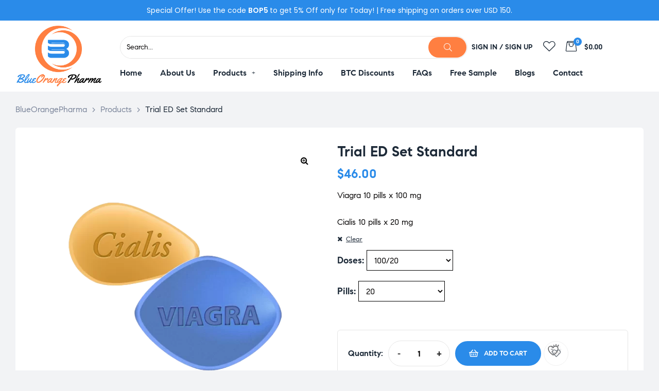

--- FILE ---
content_type: text/html; charset=UTF-8
request_url: https://blueorangepharma.cc/product/trial-ed-set-standard/
body_size: 40954
content:
<!doctype html>
<html lang="en-US" class="no-js">
<head>
    <meta charset="UTF-8">
    <meta name="viewport" content="width=device-width, initial-scale=1">
    <link rel="profile" href="https://gmpg.org/xfn/11">
    	<meta name="google-site-verification" content="o-QIkmHoFwn_3RXjVWaxuvHc2aL6Lxt9kKBG9OhCw9U" />

					<script type="bd8d6ac58e6919ae67d68081-text/javascript">document.documentElement.className = document.documentElement.className + ' yes-js js_active js'</script>
			<meta name='robots' content='index, follow, max-image-preview:large, max-snippet:-1, max-video-preview:-1' />
	<style>img:is([sizes="auto" i], [sizes^="auto," i]) { contain-intrinsic-size: 3000px 1500px }</style>
	
	<!-- This site is optimized with the Yoast SEO plugin v26.3 - https://yoast.com/wordpress/plugins/seo/ -->
	<title>Trial ED Set Standard - BlueOrangePharma</title>
	<link rel="canonical" href="https://blueorangepharma.cc/product/trial-ed-set-standard/" />
	<meta property="og:locale" content="en_US" />
	<meta property="og:type" content="article" />
	<meta property="og:title" content="Trial ED Set Standard - BlueOrangePharma" />
	<meta property="og:description" content="Viagra 10 pills x 100 mg  Cialis 10 pills x 20 mg" />
	<meta property="og:url" content="https://blueorangepharma.cc/product/trial-ed-set-standard/" />
	<meta property="og:site_name" content="BlueOrangePharma" />
	<meta property="article:modified_time" content="2023-08-09T14:00:37+00:00" />
	<meta property="og:image" content="https://blueorangepharma.cc/wp-content/uploads/2023/07/trial_ed.webp" />
	<meta property="og:image:width" content="600" />
	<meta property="og:image:height" content="600" />
	<meta property="og:image:type" content="image/webp" />
	<meta name="twitter:card" content="summary_large_image" />
	<!-- / Yoast SEO plugin. -->


<link rel='dns-prefetch' href='//www.google.com' />
<link rel='dns-prefetch' href='//cdnjs.cloudflare.com' />
<link rel="alternate" type="application/rss+xml" title="BlueOrangePharma &raquo; Feed" href="https://blueorangepharma.cc/feed/" />
<link rel="alternate" type="application/rss+xml" title="BlueOrangePharma &raquo; Comments Feed" href="https://blueorangepharma.cc/comments/feed/" />
<link rel="alternate" type="application/rss+xml" title="BlueOrangePharma &raquo; Trial ED Set Standard Comments Feed" href="https://blueorangepharma.cc/product/trial-ed-set-standard/feed/" />
<script type="bd8d6ac58e6919ae67d68081-text/javascript">
/* <![CDATA[ */
window._wpemojiSettings = {"baseUrl":"https:\/\/s.w.org\/images\/core\/emoji\/16.0.1\/72x72\/","ext":".png","svgUrl":"https:\/\/s.w.org\/images\/core\/emoji\/16.0.1\/svg\/","svgExt":".svg","source":{"concatemoji":"https:\/\/blueorangepharma.cc\/wp-includes\/js\/wp-emoji-release.min.js?ver=6.8.3"}};
/*! This file is auto-generated */
!function(s,n){var o,i,e;function c(e){try{var t={supportTests:e,timestamp:(new Date).valueOf()};sessionStorage.setItem(o,JSON.stringify(t))}catch(e){}}function p(e,t,n){e.clearRect(0,0,e.canvas.width,e.canvas.height),e.fillText(t,0,0);var t=new Uint32Array(e.getImageData(0,0,e.canvas.width,e.canvas.height).data),a=(e.clearRect(0,0,e.canvas.width,e.canvas.height),e.fillText(n,0,0),new Uint32Array(e.getImageData(0,0,e.canvas.width,e.canvas.height).data));return t.every(function(e,t){return e===a[t]})}function u(e,t){e.clearRect(0,0,e.canvas.width,e.canvas.height),e.fillText(t,0,0);for(var n=e.getImageData(16,16,1,1),a=0;a<n.data.length;a++)if(0!==n.data[a])return!1;return!0}function f(e,t,n,a){switch(t){case"flag":return n(e,"\ud83c\udff3\ufe0f\u200d\u26a7\ufe0f","\ud83c\udff3\ufe0f\u200b\u26a7\ufe0f")?!1:!n(e,"\ud83c\udde8\ud83c\uddf6","\ud83c\udde8\u200b\ud83c\uddf6")&&!n(e,"\ud83c\udff4\udb40\udc67\udb40\udc62\udb40\udc65\udb40\udc6e\udb40\udc67\udb40\udc7f","\ud83c\udff4\u200b\udb40\udc67\u200b\udb40\udc62\u200b\udb40\udc65\u200b\udb40\udc6e\u200b\udb40\udc67\u200b\udb40\udc7f");case"emoji":return!a(e,"\ud83e\udedf")}return!1}function g(e,t,n,a){var r="undefined"!=typeof WorkerGlobalScope&&self instanceof WorkerGlobalScope?new OffscreenCanvas(300,150):s.createElement("canvas"),o=r.getContext("2d",{willReadFrequently:!0}),i=(o.textBaseline="top",o.font="600 32px Arial",{});return e.forEach(function(e){i[e]=t(o,e,n,a)}),i}function t(e){var t=s.createElement("script");t.src=e,t.defer=!0,s.head.appendChild(t)}"undefined"!=typeof Promise&&(o="wpEmojiSettingsSupports",i=["flag","emoji"],n.supports={everything:!0,everythingExceptFlag:!0},e=new Promise(function(e){s.addEventListener("DOMContentLoaded",e,{once:!0})}),new Promise(function(t){var n=function(){try{var e=JSON.parse(sessionStorage.getItem(o));if("object"==typeof e&&"number"==typeof e.timestamp&&(new Date).valueOf()<e.timestamp+604800&&"object"==typeof e.supportTests)return e.supportTests}catch(e){}return null}();if(!n){if("undefined"!=typeof Worker&&"undefined"!=typeof OffscreenCanvas&&"undefined"!=typeof URL&&URL.createObjectURL&&"undefined"!=typeof Blob)try{var e="postMessage("+g.toString()+"("+[JSON.stringify(i),f.toString(),p.toString(),u.toString()].join(",")+"));",a=new Blob([e],{type:"text/javascript"}),r=new Worker(URL.createObjectURL(a),{name:"wpTestEmojiSupports"});return void(r.onmessage=function(e){c(n=e.data),r.terminate(),t(n)})}catch(e){}c(n=g(i,f,p,u))}t(n)}).then(function(e){for(var t in e)n.supports[t]=e[t],n.supports.everything=n.supports.everything&&n.supports[t],"flag"!==t&&(n.supports.everythingExceptFlag=n.supports.everythingExceptFlag&&n.supports[t]);n.supports.everythingExceptFlag=n.supports.everythingExceptFlag&&!n.supports.flag,n.DOMReady=!1,n.readyCallback=function(){n.DOMReady=!0}}).then(function(){return e}).then(function(){var e;n.supports.everything||(n.readyCallback(),(e=n.source||{}).concatemoji?t(e.concatemoji):e.wpemoji&&e.twemoji&&(t(e.twemoji),t(e.wpemoji)))}))}((window,document),window._wpemojiSettings);
/* ]]> */
</script>
<link rel='stylesheet' id='partial-payment-blocks-integration-css' href='https://blueorangepharma.cc/wp-content/plugins/woo-wallet/build/partial-payment/style-index.css?ver=1.5.14' media='all' />
<link rel='stylesheet' id='elementor-frontend-css' href='https://blueorangepharma.cc/wp-content/plugins/elementor/assets/css/frontend.min.css?ver=3.25.10' media='all' />
<link rel='stylesheet' id='elementor-post-57-css' href='https://blueorangepharma.cc/wp-content/uploads/elementor/css/post-57.css?ver=1762343489' media='all' />
<link rel='stylesheet' id='elementor-post-309745-css' href='https://blueorangepharma.cc/wp-content/uploads/elementor/css/post-309745.css?ver=1762343489' media='all' />
<link rel='stylesheet' id='elementor-post-61-css' href='https://blueorangepharma.cc/wp-content/uploads/elementor/css/post-61.css?ver=1767249975' media='all' />
<link rel='stylesheet' id='e-apple-webkit-css' href='https://blueorangepharma.cc/wp-content/plugins/elementor/assets/css/conditionals/apple-webkit.min.css?ver=3.25.10' media='all' />
<link rel='stylesheet' id='widget-heading-css' href='https://blueorangepharma.cc/wp-content/plugins/elementor/assets/css/widget-heading.min.css?ver=3.25.10' media='all' />
<link rel='stylesheet' id='widget-image-css' href='https://blueorangepharma.cc/wp-content/plugins/elementor/assets/css/widget-image.min.css?ver=3.25.10' media='all' />
<link rel='stylesheet' id='widget-social-icons-css' href='https://blueorangepharma.cc/wp-content/plugins/elementor/assets/css/widget-social-icons.min.css?ver=3.25.10' media='all' />
<link rel='stylesheet' id='widget-text-editor-css' href='https://blueorangepharma.cc/wp-content/plugins/elementor/assets/css/widget-text-editor.min.css?ver=3.25.10' media='all' />
<style id='wp-emoji-styles-inline-css'>

	img.wp-smiley, img.emoji {
		display: inline !important;
		border: none !important;
		box-shadow: none !important;
		height: 1em !important;
		width: 1em !important;
		margin: 0 0.07em !important;
		vertical-align: -0.1em !important;
		background: none !important;
		padding: 0 !important;
	}
</style>
<link rel='stylesheet' id='wp-block-library-css' href='https://blueorangepharma.cc/wp-includes/css/dist/block-library/style.min.css?ver=6.8.3' media='all' />
<style id='classic-theme-styles-inline-css'>
/*! This file is auto-generated */
.wp-block-button__link{color:#fff;background-color:#32373c;border-radius:9999px;box-shadow:none;text-decoration:none;padding:calc(.667em + 2px) calc(1.333em + 2px);font-size:1.125em}.wp-block-file__button{background:#32373c;color:#fff;text-decoration:none}
</style>
<link rel='stylesheet' id='jquery-selectBox-css' href='https://blueorangepharma.cc/wp-content/plugins/yith-woocommerce-wishlist/assets/css/jquery.selectBox.css?ver=1.2.0' media='all' />
<link rel='stylesheet' id='woocommerce_prettyPhoto_css-css' href='//blueorangepharma.cc/wp-content/plugins/woocommerce/assets/css/prettyPhoto.css?ver=3.1.6' media='all' />
<link rel='stylesheet' id='yith-wcwl-main-css' href='https://blueorangepharma.cc/wp-content/plugins/yith-woocommerce-wishlist/assets/css/style.css?ver=4.10.0' media='all' />
<style id='yith-wcwl-main-inline-css'>
 :root { --rounded-corners-radius: 16px; --add-to-cart-rounded-corners-radius: 16px; --color-headers-background: #F4F4F4; --feedback-duration: 3s } 
 :root { --rounded-corners-radius: 16px; --add-to-cart-rounded-corners-radius: 16px; --color-headers-background: #F4F4F4; --feedback-duration: 3s } 
</style>
<style id='global-styles-inline-css'>
:root{--wp--preset--aspect-ratio--square: 1;--wp--preset--aspect-ratio--4-3: 4/3;--wp--preset--aspect-ratio--3-4: 3/4;--wp--preset--aspect-ratio--3-2: 3/2;--wp--preset--aspect-ratio--2-3: 2/3;--wp--preset--aspect-ratio--16-9: 16/9;--wp--preset--aspect-ratio--9-16: 9/16;--wp--preset--color--black: #000000;--wp--preset--color--cyan-bluish-gray: #abb8c3;--wp--preset--color--white: #ffffff;--wp--preset--color--pale-pink: #f78da7;--wp--preset--color--vivid-red: #cf2e2e;--wp--preset--color--luminous-vivid-orange: #ff6900;--wp--preset--color--luminous-vivid-amber: #fcb900;--wp--preset--color--light-green-cyan: #7bdcb5;--wp--preset--color--vivid-green-cyan: #00d084;--wp--preset--color--pale-cyan-blue: #8ed1fc;--wp--preset--color--vivid-cyan-blue: #0693e3;--wp--preset--color--vivid-purple: #9b51e0;--wp--preset--gradient--vivid-cyan-blue-to-vivid-purple: linear-gradient(135deg,rgba(6,147,227,1) 0%,rgb(155,81,224) 100%);--wp--preset--gradient--light-green-cyan-to-vivid-green-cyan: linear-gradient(135deg,rgb(122,220,180) 0%,rgb(0,208,130) 100%);--wp--preset--gradient--luminous-vivid-amber-to-luminous-vivid-orange: linear-gradient(135deg,rgba(252,185,0,1) 0%,rgba(255,105,0,1) 100%);--wp--preset--gradient--luminous-vivid-orange-to-vivid-red: linear-gradient(135deg,rgba(255,105,0,1) 0%,rgb(207,46,46) 100%);--wp--preset--gradient--very-light-gray-to-cyan-bluish-gray: linear-gradient(135deg,rgb(238,238,238) 0%,rgb(169,184,195) 100%);--wp--preset--gradient--cool-to-warm-spectrum: linear-gradient(135deg,rgb(74,234,220) 0%,rgb(151,120,209) 20%,rgb(207,42,186) 40%,rgb(238,44,130) 60%,rgb(251,105,98) 80%,rgb(254,248,76) 100%);--wp--preset--gradient--blush-light-purple: linear-gradient(135deg,rgb(255,206,236) 0%,rgb(152,150,240) 100%);--wp--preset--gradient--blush-bordeaux: linear-gradient(135deg,rgb(254,205,165) 0%,rgb(254,45,45) 50%,rgb(107,0,62) 100%);--wp--preset--gradient--luminous-dusk: linear-gradient(135deg,rgb(255,203,112) 0%,rgb(199,81,192) 50%,rgb(65,88,208) 100%);--wp--preset--gradient--pale-ocean: linear-gradient(135deg,rgb(255,245,203) 0%,rgb(182,227,212) 50%,rgb(51,167,181) 100%);--wp--preset--gradient--electric-grass: linear-gradient(135deg,rgb(202,248,128) 0%,rgb(113,206,126) 100%);--wp--preset--gradient--midnight: linear-gradient(135deg,rgb(2,3,129) 0%,rgb(40,116,252) 100%);--wp--preset--font-size--small: 13px;--wp--preset--font-size--medium: 20px;--wp--preset--font-size--large: 36px;--wp--preset--font-size--x-large: 42px;--wp--preset--spacing--20: 0.44rem;--wp--preset--spacing--30: 0.67rem;--wp--preset--spacing--40: 1rem;--wp--preset--spacing--50: 1.5rem;--wp--preset--spacing--60: 2.25rem;--wp--preset--spacing--70: 3.38rem;--wp--preset--spacing--80: 5.06rem;--wp--preset--shadow--natural: 6px 6px 9px rgba(0, 0, 0, 0.2);--wp--preset--shadow--deep: 12px 12px 50px rgba(0, 0, 0, 0.4);--wp--preset--shadow--sharp: 6px 6px 0px rgba(0, 0, 0, 0.2);--wp--preset--shadow--outlined: 6px 6px 0px -3px rgba(255, 255, 255, 1), 6px 6px rgba(0, 0, 0, 1);--wp--preset--shadow--crisp: 6px 6px 0px rgba(0, 0, 0, 1);}:where(.is-layout-flex){gap: 0.5em;}:where(.is-layout-grid){gap: 0.5em;}body .is-layout-flex{display: flex;}.is-layout-flex{flex-wrap: wrap;align-items: center;}.is-layout-flex > :is(*, div){margin: 0;}body .is-layout-grid{display: grid;}.is-layout-grid > :is(*, div){margin: 0;}:where(.wp-block-columns.is-layout-flex){gap: 2em;}:where(.wp-block-columns.is-layout-grid){gap: 2em;}:where(.wp-block-post-template.is-layout-flex){gap: 1.25em;}:where(.wp-block-post-template.is-layout-grid){gap: 1.25em;}.has-black-color{color: var(--wp--preset--color--black) !important;}.has-cyan-bluish-gray-color{color: var(--wp--preset--color--cyan-bluish-gray) !important;}.has-white-color{color: var(--wp--preset--color--white) !important;}.has-pale-pink-color{color: var(--wp--preset--color--pale-pink) !important;}.has-vivid-red-color{color: var(--wp--preset--color--vivid-red) !important;}.has-luminous-vivid-orange-color{color: var(--wp--preset--color--luminous-vivid-orange) !important;}.has-luminous-vivid-amber-color{color: var(--wp--preset--color--luminous-vivid-amber) !important;}.has-light-green-cyan-color{color: var(--wp--preset--color--light-green-cyan) !important;}.has-vivid-green-cyan-color{color: var(--wp--preset--color--vivid-green-cyan) !important;}.has-pale-cyan-blue-color{color: var(--wp--preset--color--pale-cyan-blue) !important;}.has-vivid-cyan-blue-color{color: var(--wp--preset--color--vivid-cyan-blue) !important;}.has-vivid-purple-color{color: var(--wp--preset--color--vivid-purple) !important;}.has-black-background-color{background-color: var(--wp--preset--color--black) !important;}.has-cyan-bluish-gray-background-color{background-color: var(--wp--preset--color--cyan-bluish-gray) !important;}.has-white-background-color{background-color: var(--wp--preset--color--white) !important;}.has-pale-pink-background-color{background-color: var(--wp--preset--color--pale-pink) !important;}.has-vivid-red-background-color{background-color: var(--wp--preset--color--vivid-red) !important;}.has-luminous-vivid-orange-background-color{background-color: var(--wp--preset--color--luminous-vivid-orange) !important;}.has-luminous-vivid-amber-background-color{background-color: var(--wp--preset--color--luminous-vivid-amber) !important;}.has-light-green-cyan-background-color{background-color: var(--wp--preset--color--light-green-cyan) !important;}.has-vivid-green-cyan-background-color{background-color: var(--wp--preset--color--vivid-green-cyan) !important;}.has-pale-cyan-blue-background-color{background-color: var(--wp--preset--color--pale-cyan-blue) !important;}.has-vivid-cyan-blue-background-color{background-color: var(--wp--preset--color--vivid-cyan-blue) !important;}.has-vivid-purple-background-color{background-color: var(--wp--preset--color--vivid-purple) !important;}.has-black-border-color{border-color: var(--wp--preset--color--black) !important;}.has-cyan-bluish-gray-border-color{border-color: var(--wp--preset--color--cyan-bluish-gray) !important;}.has-white-border-color{border-color: var(--wp--preset--color--white) !important;}.has-pale-pink-border-color{border-color: var(--wp--preset--color--pale-pink) !important;}.has-vivid-red-border-color{border-color: var(--wp--preset--color--vivid-red) !important;}.has-luminous-vivid-orange-border-color{border-color: var(--wp--preset--color--luminous-vivid-orange) !important;}.has-luminous-vivid-amber-border-color{border-color: var(--wp--preset--color--luminous-vivid-amber) !important;}.has-light-green-cyan-border-color{border-color: var(--wp--preset--color--light-green-cyan) !important;}.has-vivid-green-cyan-border-color{border-color: var(--wp--preset--color--vivid-green-cyan) !important;}.has-pale-cyan-blue-border-color{border-color: var(--wp--preset--color--pale-cyan-blue) !important;}.has-vivid-cyan-blue-border-color{border-color: var(--wp--preset--color--vivid-cyan-blue) !important;}.has-vivid-purple-border-color{border-color: var(--wp--preset--color--vivid-purple) !important;}.has-vivid-cyan-blue-to-vivid-purple-gradient-background{background: var(--wp--preset--gradient--vivid-cyan-blue-to-vivid-purple) !important;}.has-light-green-cyan-to-vivid-green-cyan-gradient-background{background: var(--wp--preset--gradient--light-green-cyan-to-vivid-green-cyan) !important;}.has-luminous-vivid-amber-to-luminous-vivid-orange-gradient-background{background: var(--wp--preset--gradient--luminous-vivid-amber-to-luminous-vivid-orange) !important;}.has-luminous-vivid-orange-to-vivid-red-gradient-background{background: var(--wp--preset--gradient--luminous-vivid-orange-to-vivid-red) !important;}.has-very-light-gray-to-cyan-bluish-gray-gradient-background{background: var(--wp--preset--gradient--very-light-gray-to-cyan-bluish-gray) !important;}.has-cool-to-warm-spectrum-gradient-background{background: var(--wp--preset--gradient--cool-to-warm-spectrum) !important;}.has-blush-light-purple-gradient-background{background: var(--wp--preset--gradient--blush-light-purple) !important;}.has-blush-bordeaux-gradient-background{background: var(--wp--preset--gradient--blush-bordeaux) !important;}.has-luminous-dusk-gradient-background{background: var(--wp--preset--gradient--luminous-dusk) !important;}.has-pale-ocean-gradient-background{background: var(--wp--preset--gradient--pale-ocean) !important;}.has-electric-grass-gradient-background{background: var(--wp--preset--gradient--electric-grass) !important;}.has-midnight-gradient-background{background: var(--wp--preset--gradient--midnight) !important;}.has-small-font-size{font-size: var(--wp--preset--font-size--small) !important;}.has-medium-font-size{font-size: var(--wp--preset--font-size--medium) !important;}.has-large-font-size{font-size: var(--wp--preset--font-size--large) !important;}.has-x-large-font-size{font-size: var(--wp--preset--font-size--x-large) !important;}
:where(.wp-block-post-template.is-layout-flex){gap: 1.25em;}:where(.wp-block-post-template.is-layout-grid){gap: 1.25em;}
:where(.wp-block-columns.is-layout-flex){gap: 2em;}:where(.wp-block-columns.is-layout-grid){gap: 2em;}
:root :where(.wp-block-pullquote){font-size: 1.5em;line-height: 1.6;}
</style>
<link rel='stylesheet' id='contact-form-7-css' href='https://blueorangepharma.cc/wp-content/plugins/contact-form-7/includes/css/styles.css?ver=6.1.3' media='all' />
<link rel='stylesheet' id='wpa-css-css' href='https://blueorangepharma.cc/wp-content/plugins/honeypot/includes/css/wpa.css?ver=2.3.04' media='all' />
<link rel='stylesheet' id='photoswipe-css' href='https://blueorangepharma.cc/wp-content/plugins/woocommerce/assets/css/photoswipe/photoswipe.min.css?ver=10.3.4' media='all' />
<link rel='stylesheet' id='photoswipe-default-skin-css' href='https://blueorangepharma.cc/wp-content/plugins/woocommerce/assets/css/photoswipe/default-skin/default-skin.min.css?ver=10.3.4' media='all' />
<style id='woocommerce-inline-inline-css'>
.woocommerce form .form-row .required { visibility: visible; }
</style>
<link rel='stylesheet' id='affwp-forms-css' href='https://blueorangepharma.cc/wp-content/plugins/affiliate-wp/assets/css/forms.min.css?ver=2.17.1' media='all' />
<link rel='stylesheet' id='yith-quick-view-css' href='https://blueorangepharma.cc/wp-content/plugins/yith-woocommerce-quick-view/assets/css/yith-quick-view.css?ver=2.9.0' media='all' />
<style id='yith-quick-view-inline-css'>

				#yith-quick-view-modal .yith-quick-view-overlay{background:rgba( 0, 0, 0, 0.8)}
				#yith-quick-view-modal .yith-wcqv-main{background:#ffffff;}
				#yith-quick-view-close{color:#cdcdcd;}
				#yith-quick-view-close:hover{color:#ff0000;}
</style>
<link rel='stylesheet' id='brands-styles-css' href='https://blueorangepharma.cc/wp-content/plugins/woocommerce/assets/css/brands.css?ver=10.3.4' media='all' />
<link rel='stylesheet' id='loftloader-lite-animation-css' href='https://blueorangepharma.cc/wp-content/plugins/loftloader/assets/css/loftloader.min.css?ver=2024112801' media='all' />
<link rel='stylesheet' id='woo-wallet-style-css' href='https://blueorangepharma.cc/wp-content/plugins/woo-wallet/build/frontend/main.css?ver=1.5.14' media='all' />
<link rel='stylesheet' id='medilazar-opal-icon-css' href='https://blueorangepharma.cc/wp-content/themes/medilazar/assets/css/opal-icons.css?ver=6.8.3' media='all' />
<link rel='stylesheet' id='medilazar-carousel-css' href='https://blueorangepharma.cc/wp-content/themes/medilazar/assets/css/carousel.css?ver=6.8.3' media='all' />
<link rel='stylesheet' id='opal-boostrap-css' href='https://blueorangepharma.cc/wp-content/themes/medilazar/assets/css/opal-boostrap.css?ver=6.8.3' media='all' />
<link rel='stylesheet' id='medilazar-woocommerce-css' href='https://blueorangepharma.cc/wp-content/themes/medilazar/assets/css/woocommerce.css?ver=6.8.3' media='all' />
<link rel='stylesheet' id='medilazar-customfont-css' href='https://blueorangepharma.cc/wp-content/themes/medilazar/assets/css/customfont.css?ver=6.8.3' media='all' />
<link rel='stylesheet' id='medilazar-style-css' href='https://blueorangepharma.cc/wp-content/themes/medilazar/style.css?ver=6.8.3' media='all' />
<style id='medilazar-style-inline-css'>
body, input, button, select, textarea{color:#0a0808}html { font-size:16px;}.c-heading{color:#1d2a38;}.c-primary{color:#ff7f41;}.bg-primary{background-color:#ff7f41;}.b-primary{border-color:#ff7f41;}.button-primary:hover{background-color:#ff5f0f;border-color:#ff5f0f;}.c-secondary {color:#2a8be9;}.bg-secondary {background-color:#2a8be9;}.b-secondary{border-color:#2a8be9;}.button-secondary:hover{background-color:#1570cb;}blockquote cite,.breadcrumb,.breadcrumb a,input[type="text"]::placeholder,input[type="email"]::placeholder,input[type="url"]::placeholder,input[type="password"]::placeholder,input[type="search"]::placeholder,input[type="number"]::placeholder,input[type="tel"]::placeholder,input[type="range"]::placeholder,input[type="date"]::placeholder,input[type="month"]::placeholder,input[type="week"]::placeholder,input[type="time"]::placeholder,input[type="datetime"]::placeholder,input[type="datetime-local"]::placeholder,input[type="color"]::placeholder,input[type="text"],input[type="email"],input[type="url"],input[type="password"],input[type="search"],input[type="number"],input[type="tel"],input[type="range"],input[type="date"],input[type="month"],input[type="week"],input[type="time"],input[type="datetime"],input[type="datetime-local"],input[type="color"],textarea::placeholder,textarea,.mainmenu-container li a span,.tags-links a,.site-footer a,.c-body,.site-header-account .account-links-menu li a,.site-header-account .account-dashboard li a,.comment-form a,.tagcloud a,.cart-collaterals .cart_totals th,#payment .payment_methods li.woocommerce-notice,#payment .payment_methods li.woocommerce-notice--info,#payment .payment_methods li.woocommerce-info,table.woocommerce-checkout-review-order-table th,.opal-style-1.search-form-wapper .search-submit span,.opal-style-1.search-form-wapper .search-submit span:before,.elementor-nav-menu--dropdown a,.elementor-search-form--skin-minimal .elementor-search-form__icon,.elementor-search-form--skin-full_screen .elementor-search-form input.elementor-search-form__input[type="search"],.woocommerce-shipping-fields .select2-container--default .select2-selection--single .select2-selection__rendered,.woocommerce-billing-fields .select2-container--default .select2-selection--single .select2-selection__rendered,.opal-currency_switcher .list-currency button[type="submit"],li.product .posted_in a,.select-items div,.single-product div.type-product .summary .price del,.single-product div.type-product .product_meta .tagged_as a,.single-product div.type-product .product_meta .posted_in a,.single-product div.type-product .product_meta .sku,.single-product div.type-product .pbr-social-share a:not(:hover) {color:#0a0808; }.button-outline,.woo-variation-swatches .variable-items-wrapper .button-variable-item:not(.radio-variable-item),.btn-link,.elementor-element .elementor-button-link .elementor-button,.button-link,.elementor-wpcf7-button-link input[type="button"][type="submit"],.elementor-wpcf7-button-link input[type="submit"],.elementor-wpcf7-button-link button[type="submit"],.mailchimp-button-link button,.mailchimp-button-link button[type="submit"],.mailchimp-button-link input[type="submit"],.widget-area strong,h1,.site-title,h2,h3,.page-header .page-title,h4,h5,h6,.h1,.h2,.h3,.h4,.h5,.h6,.tags-links .tags-title,blockquote,.breadcrumb li.current,.breadcrumb li .current-item,.breadcrumb > span.current,.breadcrumb > span .current-item,.form-group .form-row label,label,th,a,.main-navigation .top-menu > li > a,.menu-toggle,.vertical-navigation ul.menu > li > a,.page-numbers.next:not(ul),.page-numbers.prev:not(ul),.header-search .search-button,.entry-meta .author a:not(:hover),.pbr-social-share a,.entry-content blockquote cite a,.entry-content dt,.entry-content th,.site-header-account > a i,.site-header-account > a .text-account,.site-header-account > a .submenu-indicator,.comment-content strong,.comment-author,.comment-author a,.comment-metadata a.comment-edit-link,.comment-reply-link,.comment-content table th,.comment-content dt,.widget_search button[type="submit"],.widget_meta a,.widget_pages a,.widget_archive a,.widget_categories a,.widget_nav_menu a,.c-heading,fieldset legend,.post-navigation .nav-link a,.author-wrapper .author-name,.search .site-content .page-title,#secondary .widget_product_categories .current-cat > a,#secondary .widget_product_categories .current-cat > .count,.widget_recent_entries li.item-recent-post a,table.shop_table_responsive tbody th,.filter-close,table.cart:not(.wishlist_table) th,.cart-collaterals .cart_totals .order-total .woocommerce-Price-amount,.cart-collaterals .cart_totals .amount,.woocommerce-checkout .woocommerce-form-coupon-toggle .woocommerce-info,#payment .payment_methods > .wc_payment_method > label,table.woocommerce-checkout-review-order-table .order-total .woocommerce-Price-amount,table.woocommerce-checkout-review-order-table .product-name,.woocommerce-billing-fields label,.woocommerce-billing-fields > h3,.page-header .woocommerce-billing-fields > .page-title,.woocommerce-additional-fields label,.cart th,.shop_table th,.woocommerce-account .woocommerce-MyAccount-content strong,.woocommerce-account .woocommerce-MyAccount-content .woocommerce-Price-amount,.osf-sorting .gridlist-toggle a.active,.osf-sorting .gridlist-toggle a:hover,#reviews .commentlist li .woocommerce-review__author,.woocommerce-Tabs-panel table.shop_attributes th,#osf-accordion-container table.shop_attributes th,.single-product div.type-product .quantity_label,.single-product div.type-product form.cart .quantity,.single-product div.type-product table.variations label,.woocommerce-tabs ul.tabs li a,.woocommerce-tabs#osf-accordion-container [data-accordion] [data-control],.woocommerce-widget-layered-nav .osf-label-type,.woo-variation-swatches-stylesheet-disabled .variable-items-wrapper .variable-item:not(.radio-variable-item).button-variable-item:not(.disabled) .variable-item-span,.elementor-element .elementor-widget-wp-widget-recent-posts .title-post a,.elementor-featured-box-wrapper .elementor-featured-box-icon i,.elementor-featured-box-wrapper .elementor-featured-box-title,.elementor-widget-opal-image-hotspots .elementor-accordion .elementor-tab-title,.elementor-nav-menu--main .elementor-nav-menu a,.elementor-price-table__currency,.elementor-price-table__integer-part,.elementor-price-table__feature-inner span.item-active,.elementor-price-table__period,.countdown-times b,.elementor-progress-percentage,.elementor-widget-progress .elementor-title,.elementor-teams-wrapper .elementor-team-name,.elementor-widget-opal-testimonials .elementor-testimonial-title,.elementor-widget-opal-testimonials .elementor-testimonial-name,.header-button i,.header-button .title,.header-button .count-text,.header-button .amount,.header-button .text-wishlist,.wishlist_table .product-price,.stock .label,li.product h2 a,li.product h3 a,li.product .page-header .page-title a,.page-header li.product .page-title a,li.product .woocommerce-loop-product__title a,.shop-action .yith-wcqv-button,.shop-action .yith-wcwl-add-to-wishlist > div > a,.shop-action .compare,.single-product div.type-product .product_meta,.single-product div.type-product .pbr-social-share .social-share-header,.widget_price_filter .price_slider_amount {color:#1d2a38; }.button-custom:hover i,.breadcrumb a:hover,.breadcrumb a:hover span,.list-check li:before,.main-navigation .top-menu > li:hover > a,.main-navigation .top-menu > li:active > a,.main-navigation .top-menu > li:focus > a,.mainmenu-container li.current-menu-item > a,.mainmenu-container li.current-menu-parent > a,.mainmenu-container .menu-item > a:hover,.page-numbers:not(ul),.page-numbers.next:not(ul):hover,.page-numbers.prev:not(ul):hover,.site-header .header-group .search-submit:hover,.site-header .header-group .search-submit:focus,.entry-header .entry-title a:hover,.entry-meta a,.entry-meta .entry-date,.entry-meta .meta-inner i,.pbr-social-share a:hover,.post-navigation > div:hover .nav-title,.post-navigation > div:hover a,.post-navigation > div:hover b,.site-header-account > a:hover i,.site-header-account > a:hover .text-account,.site-header-account > a:hover .submenu-indicator,.comment-author a:hover,.comment-metadata a:hover,.title-with-icon:before,.widget_recent_entries li a:hover,.widget_recent_entries li a:active,.widget_recent_entries .post-date,.button-outline-primary,.cat-links a,.elementor-wpcf7-button-outline_primary input[type="button"],.elementor-wpcf7-button-outline_primary input[type="submit"],.elementor-wpcf7-button-outline_primary button[type="submit"],.mailchimp-button-outline_primary button,.mailchimp-button-outline_primary button[type="submit"],.mailchimp-button-outline_primary input[type="submit"],.elementor-element .elementor-button-outline_primary .elementor-button,.c-primary,.mainmenu-container ul ul .menu-item > a:hover,.mainmenu-container ul ul .menu-item > a:active,.mainmenu-container ul ul .menu-item > a:focus,.navigation-button .menu-toggle:hover,.navigation-button .menu-toggle:focus,.entry-content blockquote cite a:hover,.site-header-account .account-dropdown a.register-link,.site-header-account .account-dropdown a.lostpass-link,.comment-form a:hover,#secondary .elementor-widget-container h5:first-of-type,.elementor-featured-box-wrapper:hover .elementor-featured-box-icon i:before,.elementor-nav-menu-popup .mfp-close,.site-header-cart .widget_shopping_cart .product_list_widget li a:hover,.site-header-cart .widget_shopping_cart .product_list_widget li a:focus,.site-header-cart .shopping_cart_nav .product_list_widget li a:hover,.site-header-cart .shopping_cart_nav .product_list_widget li a:focus,.woocommerce-checkout .woocommerce-form-coupon-toggle .woocommerce-info a,.woocommerce-checkout .woocommerce-form-coupon-toggle .woocommerce-info a:hover,.woocommerce-privacy-policy-link,.opal-currency_switcher .list-currency button[type="submit"]:hover,.opal-currency_switcher .list-currency li.active button[type="submit"],ul.products li .posfed_in a:hover,ul.products li.product .posfed_in a:hover,.select-items div:hover,.single-product div.type-product .woocommerce-product-gallery .woocommerce-product-gallery__trigger:hover,.woocommerce-tabs ul.tabs li a:hover,.woocommerce-tabs ul.tabs li.active a,.button-wrapper #chart-button,.product_list_widget a:hover,.product_list_widget a:active,.product_list_widget a:focus,.woocommerce-product-list-3 a:hover,.woocommerce-product-list-3 a:active,.woocommerce-product-list-3 a:focus,#secondary .elementor-widget-wp-widget-recent-posts a,.elementor-element .elementor-widget-wp-widget-recent-posts .title-post a:hover,.elementor-brand-wrapper .elementor-brand-description,.contactform-content .form-title,.elementor-opal-countdown-wrapper .elementor-countdown-digits,.elementor-widget-icon-box.elementor-view-framed:hover .elementor-icon,.elementor-widget-icon-box.elementor-view-framed:not(:hover) .elementor-icon,.elementor-widget-icon-box.elementor-view-default:hover .elementor-icon,.elementor-widget-icon-box.elementor-view-default:not(:hover) .elementor-icon,.elementor-widget-icon-box:hover .elementor-icon-box-title,.elementor-widget.elementor-widget-icon-list .elementor-icon-list-item:not(:hover) i,.elementor-widget.elementor-widget-icon-list .elementor-icon-list-item:not(:hover) .elementor-icon-list-text,.elementor-widget.elementor-widget-icon-list .elementor-icon-list-item:hover i,.elementor-widget.elementor-widget-icon-list .elementor-icon-list-item:hover .elementor-icon-list-text,.elementor-widget-icon.elementor-view-default .elementor-icon,.elementor-widget-icon.elementor-view-framed .elementor-icon,.elementor-widget-opal-image-hotspots .elementor-accordion .elementor-tab-title.elementor-active,.elementor-nav-menu--main.elementor-nav-menu--layout-horizontal .elementor-nav-menu a.elementor-sub-item.elementor-item-active,.elementor-nav-menu--main .elementor-item.highlighted,.elementor-nav-menu--main .elementor-item.elementor-item-active,.elementor-nav-menu--main .elementor-item:hover,.elementor-nav-menu--main .elementor-item:focus,.elementor-nav-menu--main .current-menu-ancestor .elementor-item.has-submenu,.elementor-nav-menu--main .current-menu-item > .elementor-item,.elementor-nav-menu--popup .elementor-item.highlighted,.elementor-nav-menu--popup .elementor-item.elementor-item-active,.elementor-nav-menu--popup .elementor-item:hover,.elementor-nav-menu--popup .elementor-item:focus,.elementor-nav-menu--popup .elementor-nav-menu--dropdown a:hover,.elementor-nav-menu--popup .elementor-nav-menu--dropdown a.highlighted,.elementor-nav-menu--dropdown:not(.mega-menu) a:hover,.elementor-nav-menu--dropdown:not(.mega-menu) a.highlighted,.elementor-nav-menu--dropdown:not(.mega-menu) a.has-submenu,.elementor-menu-toggle:hover i,.elementor-menu-toggle:hover .menu-toggle-title,.elementor-widget-opal-phone:not(:hover) i,.elementor-widget-opal-phone:not(:hover) .elementor-phone-title,.elementor-widget-opal-phone:not(:hover) .elementor-phone-subtitle,.portfolio .portfolio-content .entry-title a:hover,.portfolio .entry-category a:hover,.elementor-portfolio-style-overlay .portfolio .portfolio-content .entry-title a:hover,.elementor-portfolio-style-overlay .portfolio .portfolio-content .entry-category a:hover,.elementor-portfolio__filter:hover,.single-portfolio-navigation .nav-link:hover span,.elementor-button-default .elementor-button,.elementor-search-form--skin-full_screen .elementor-search-form__toggle:hover,.elementor-widget-social-icons.elementor-social-custom .elementor-social-icon:hover i,.elementor-teams-wrapper .elementor-team-name:hover,.elementor-video-icon,.header-button:hover i,.header-button:hover .title,.header-button:hover .count-text,.header-button:hover .amount,.header-button:hover .text-wishlist,.filter-toggle:hover,.stock.in-stock .stock-availability,.woocommerce-MyAccount-navigation ul li.is-active a,.shop-action .yith-wcwl-add-to-wishlist > div.yith-wcwl-wishlistexistsbrowse > a:not(:hover),.shop-action .yith-wcwl-add-to-wishlist > div.yith-wcwl-wishlistaddedbrowse > a:not(:hover),.single-product div.type-product .entry-summary .yith-wcwl-add-to-wishlist > div.yith-wcwl-wishlistexistsbrowse > a:not(:hover),.single-product div.type-product .entry-summary .yith-wcwl-add-to-wishlist > div.yith-wcwl-wishlistaddedbrowse > a:not(:hover) {color:#ff7f41; }.f-primary {fill:#ff7f41; }.mp-level::-webkit-scrollbar-thumb,.page-numbers:not(ul):not(.dots):not(.next):not(.prev):hover,.page-numbers:not(ul):not(.dots):not(.next):not(.prev):focus,.page-numbers.current:not(ul):not(.dots):not(.next):not(.prev),.more-link i,.more-link:after,.page-links a:hover .page-number,.page-links a:focus .page-number,.page-links .current .page-number,.page-links > .page-number,.scrollup,.tagcloud a:hover,.tagcloud a:focus,.button-primary,input[type="reset"],input.secondary[type="button"],input.secondary[type="reset"],input.secondary[type="submit"],input[type="button"],input[type="submit"],button[type="submit"],.secondary-button .search-submit,.elementor-wpcf7-button-primary input[type="button"][type="submit"],.elementor-wpcf7-button-primary input[type="submit"],.elementor-wpcf7-button-primary button[type="submit"],.mailchimp-button-primary button,.mailchimp-button-primary button[type="submit"],.mailchimp-button-primary input[type="submit"],.wc-proceed-to-checkout a.checkout-button,.wishlist_table .product-add-to-cart .add_to_cart,.widget_shopping_cart .buttons .button:nth-child(odd),.button-default:hover,.button-dark:hover,.elementor-element .elementor-button-dark .elementor-button:hover,.elementor-wpcf7-button-dark input:hover[type="submit"],.elementor-wpcf7-button-dark button:hover[type="submit"],.mailchimp-button-dark button:hover,.mailchimp-button-dark input:hover[type="submit"],form.woocommerce-form-login .button:hover[type="submit"],form.register .button:hover[type="submit"],.button-dark:active,.elementor-element .elementor-button-dark .elementor-button:active,.elementor-wpcf7-button-dark input:active[type="submit"],.elementor-wpcf7-button-dark button:active[type="submit"],.mailchimp-button-dark button:active,.mailchimp-button-dark input:active[type="submit"],form.woocommerce-form-login .button:active[type="submit"],form.register .button:active[type="submit"],.button-dark:focus,.elementor-element .elementor-button-dark .elementor-button:focus,.elementor-wpcf7-button-dark input:focus[type="submit"],.elementor-wpcf7-button-dark button:focus[type="submit"],.mailchimp-button-dark button:focus,.mailchimp-button-dark input:focus[type="submit"],form.woocommerce-form-login .button:focus[type="submit"],form.register .button:focus[type="submit"],.button-outline-dark:hover,.elementor-element .elementor-button-outline_dark .elementor-button:hover,.button-outline-dark:active,.elementor-element .elementor-button-outline_dark .elementor-button:active,.button-outline-dark:focus,.elementor-element .elementor-button-outline_dark .elementor-button:focus,.button-light:hover,.elementor-element .elementor-button-light .elementor-button:hover,.elementor-wpcf7-button-light input:hover[type="submit"],.elementor-wpcf7-button-light button:hover[type="submit"],.mailchimp-button-light button:hover,.mailchimp-button-light input:hover[type="submit"],.wishlist_table .product-add-to-cart .remove_from_wishlist:hover,.wishlist_table.mobile li .additional-info-wrapper a.remove_from_wishlist:hover,.button-light:active,.elementor-element .elementor-button-light .elementor-button:active,.elementor-wpcf7-button-light input:active[type="submit"],.elementor-wpcf7-button-light button:active[type="submit"],.mailchimp-button-light button:active,.mailchimp-button-light input:active[type="submit"],.wishlist_table .product-add-to-cart .remove_from_wishlist:active,.wishlist_table.mobile li .additional-info-wrapper a.remove_from_wishlist:active,.button-light:focus,.elementor-element .elementor-button-light .elementor-button:focus,.elementor-wpcf7-button-light input:focus[type="submit"],.elementor-wpcf7-button-light button:focus[type="submit"],.mailchimp-button-light button:focus,.mailchimp-button-light input:focus[type="submit"],.wishlist_table .product-add-to-cart .remove_from_wishlist:focus,.wishlist_table.mobile li .additional-info-wrapper a.remove_from_wishlist:focus,.elementor-element .elementor-button-primary .elementor-button,.button-outline:hover,.woo-variation-swatches .variable-items-wrapper .button-variable-item:hover:not(.radio-variable-item),.button-outline:active,.woo-variation-swatches .variable-items-wrapper .button-variable-item:active:not(.radio-variable-item),.button-outline.active,.woo-variation-swatches .variable-items-wrapper .active.button-variable-item:not(.radio-variable-item),.show > .button-outline.dropdown-toggle,.woo-variation-swatches .variable-items-wrapper .show > .dropdown-toggle.button-variable-item:not(.radio-variable-item),.button-outline-primary:hover,.cat-links a:hover,.elementor-wpcf7-button-outline_primary input:hover[type="button"],.elementor-wpcf7-button-outline_primary input:hover[type="submit"],.elementor-wpcf7-button-outline_primary button:hover[type="submit"],.mailchimp-button-outline_primary button:hover,.mailchimp-button-outline_primary input:hover[type="submit"],.button-outline-primary:active,.cat-links a:active,.elementor-wpcf7-button-outline_primary input:active[type="button"],.elementor-wpcf7-button-outline_primary input:active[type="submit"],.elementor-wpcf7-button-outline_primary button:active[type="submit"],.mailchimp-button-outline_primary button:active,.mailchimp-button-outline_primary input:active[type="submit"],.button-outline-primary.active,.cat-links a.active,.elementor-wpcf7-button-outline_primary input.active[type="button"],.elementor-wpcf7-button-outline_primary input.active[type="submit"],.elementor-wpcf7-button-outline_primary button.active[type="submit"],.mailchimp-button-outline_primary button.active,.mailchimp-button-outline_primary input.active[type="submit"],.show > .button-outline-primary.dropdown-toggle,.cat-links .show > a.dropdown-toggle,.elementor-wpcf7-button-outline_primary .show > input.dropdown-toggle[type="button"],.elementor-wpcf7-button-outline_primary .show > input.dropdown-toggle[type="submit"],.elementor-wpcf7-button-outline_primary .show > button.dropdown-toggle[type="submit"],.mailchimp-button-outline_primary .show > button.dropdown-toggle,.mailchimp-button-outline_primary .show > input.dropdown-toggle[type="submit"],.elementor-element .elementor-button-outline_primary .elementor-button:hover,.elementor-element .elementor-button-outline_primary .elementor-button:active,.elementor-element .elementor-button-outline_primary .elementor-button:focus,.bg-primary,.owl-theme .owl-nav [class*='owl-']:hover:before,.elementor-element .elementor-button-secondary .elementor-button:after,.elementor-element .elementor-button-outline_secondary .elementor-button:before,.elementor-element .elementor-button-link .elementor-button .elementor-button-icon,.elementor-cta .elementor-cta_circle,.elementor-widget-divider .elementor-divider-separator:before,.elementor-icon-bg-yes .elementor-featured-box-wrapper .elementor-featured-box-icon i:after,.elementor-flip-box__front,.elementor-widget-icon-box.elementor-view-stacked:not(:hover) .elementor-icon,.elementor-widget-icon-box.elementor-view-stacked:hover .elementor-icon,.elementor-text-underline-yes .elementor-icon-list-item:hover .elementor-icon-list-text:before,.elementor-widget-icon.elementor-view-stacked .elementor-icon,.elementor-widget-opal-image-hotspots .scrollbar-inner > .scroll-element .scroll-bar,.opal-image-hotspots-main-icons .opal-image-hotspots-icon,.elementor-widget-opal-image-gallery .gallery-item-overlay,.elementor-widget-opal-image-gallery .elementor-galerry__filter.elementor-active,.elementor-nav-menu--main.elementor-nav-menu--layout-horizontal:not(.e--pointer-framed) .elementor-nav-menu > li.current-menu-parent > a:before,.elementor-nav-menu--main.elementor-nav-menu--layout-horizontal:not(.e--pointer-framed) .elementor-nav-menu > li.current-menu-parent > a:after,.elementor-nav-menu--main.e--pointer-dot .elementor-item.elementor-item-active:before,.elementor-nav-menu--main.e--pointer-dot .elementor-item:not(:hover):before,.elementor-nav-menu--main.e--pointer-dot .elementor-item:hover:before,.elementor-nav-menu--main:not(.e--pointer-framed) .elementor-item.elementor-item-active:before,.elementor-nav-menu--main:not(.e--pointer-framed) .elementor-item.elementor-item-active:after,.elementor-nav-menu--main:not(.e--pointer-framed) .elementor-item:before,.elementor-nav-menu--main:not(.e--pointer-framed) .elementor-item:after,.elementor-nav-menu--popup.e--pointer-dot .elementor-item.elementor-item-active:before,.elementor-nav-menu--popup.e--pointer-dot .elementor-item:hover:before,.e--pointer-dot .elementor-item:before,.e--pointer-underline .elementor-item .menu-title:before,.e--pointer-underline .elementor-item .menu-title:after,.single-portfolio-summary .pbr-social-share a:hover,.opal-product-tooltipster .tooltipster-content,.elementor-teams-wrapper .team-icon-socials a,.timeline-item .timeline-thumbnail:after,.header-button:hover .count,.notification-added-to-cart .ns-content,#payment .place-order .button:hover,.shop-action a[class*="product_type_"]:before,.shop-action .yith-wcqv-button:hover,.shop-action .yith-wcwl-add-to-wishlist > div > a:hover,.shop-action .compare:hover,.single-product[class*="opal-comment-form"] .comment-form .form-submit .submit:hover,.single-product[class*="opal-comment-form"] .comment-form .form-submit .submit:active,.single-product[class*="opal-comment-form"] .comment-form .form-submit .submit:focus,.widget_price_filter .ui-slider .ui-slider-handle,.widget_price_filter .ui-slider .ui-slider-range,.handheld-footer-bar .cart .footer-cart-contents .count {background-color:#ff7f41; }.button-outline-secondary,.elementor-wpcf7-button-outline_secondary input[type="button"][type="submit"],.elementor-wpcf7-button-outline_secondary input[type="submit"],.elementor-wpcf7-button-outline_secondary button[type="submit"],.mailchimp-button-outline_secondary button,.mailchimp-button-outline_secondary button[type="submit"],.mailchimp-button-outline_secondary input[type="submit"],.elementor-element.elementor-button-link .elementor-button:hover,blockquote:before,input[type="text"]:focus,input[type="email"]:focus,input[type="url"]:focus,input[type="password"]:focus,input[type="search"]:focus,input[type="number"]:focus,input[type="tel"]:focus,input[type="range"]:focus,input[type="date"]:focus,input[type="month"]:focus,input[type="week"]:focus,input[type="time"]:focus,input[type="datetime"]:focus,input[type="datetime-local"]:focus,input[type="color"]:focus,textarea:focus,.tagcloud a:hover,.tagcloud a:focus,.button-primary,input[type="reset"],input.secondary[type="button"],input.secondary[type="reset"],input.secondary[type="submit"],input[type="button"],input[type="submit"],button[type="submit"],.secondary-button .search-submit,.elementor-wpcf7-button-primary input[type="button"][type="submit"],.elementor-wpcf7-button-primary input[type="submit"],.elementor-wpcf7-button-primary button[type="submit"],.mailchimp-button-primary button,.mailchimp-button-primary button[type="submit"],.mailchimp-button-primary input[type="submit"],.wc-proceed-to-checkout a.checkout-button,.wishlist_table .product-add-to-cart .add_to_cart,.widget_shopping_cart .buttons .button:nth-child(odd),.button-default:hover,.button-dark:hover,.elementor-element .elementor-button-dark .elementor-button:hover,.elementor-wpcf7-button-dark input:hover[type="submit"],.elementor-wpcf7-button-dark button:hover[type="submit"],.mailchimp-button-dark button:hover,.mailchimp-button-dark input:hover[type="submit"],form.woocommerce-form-login .button:hover[type="submit"],form.register .button:hover[type="submit"],.button-dark:active,.elementor-element .elementor-button-dark .elementor-button:active,.elementor-wpcf7-button-dark input:active[type="submit"],.elementor-wpcf7-button-dark button:active[type="submit"],.mailchimp-button-dark button:active,.mailchimp-button-dark input:active[type="submit"],form.woocommerce-form-login .button:active[type="submit"],form.register .button:active[type="submit"],.button-dark:focus,.elementor-element .elementor-button-dark .elementor-button:focus,.elementor-wpcf7-button-dark input:focus[type="submit"],.elementor-wpcf7-button-dark button:focus[type="submit"],.mailchimp-button-dark button:focus,.mailchimp-button-dark input:focus[type="submit"],form.woocommerce-form-login .button:focus[type="submit"],form.register .button:focus[type="submit"],.button-outline-dark:hover,.elementor-element .elementor-button-outline_dark .elementor-button:hover,.button-outline-dark:active,.elementor-element .elementor-button-outline_dark .elementor-button:active,.button-outline-dark:focus,.elementor-element .elementor-button-outline_dark .elementor-button:focus,.button-light:hover,.elementor-element .elementor-button-light .elementor-button:hover,.elementor-wpcf7-button-light input:hover[type="submit"],.elementor-wpcf7-button-light button:hover[type="submit"],.mailchimp-button-light button:hover,.mailchimp-button-light input:hover[type="submit"],.wishlist_table .product-add-to-cart .remove_from_wishlist:hover,.wishlist_table.mobile li .additional-info-wrapper a.remove_from_wishlist:hover,.button-light:active,.elementor-element .elementor-button-light .elementor-button:active,.elementor-wpcf7-button-light input:active[type="submit"],.elementor-wpcf7-button-light button:active[type="submit"],.mailchimp-button-light button:active,.mailchimp-button-light input:active[type="submit"],.wishlist_table .product-add-to-cart .remove_from_wishlist:active,.wishlist_table.mobile li .additional-info-wrapper a.remove_from_wishlist:active,.button-light:focus,.elementor-element .elementor-button-light .elementor-button:focus,.elementor-wpcf7-button-light input:focus[type="submit"],.elementor-wpcf7-button-light button:focus[type="submit"],.mailchimp-button-light button:focus,.mailchimp-button-light input:focus[type="submit"],.wishlist_table .product-add-to-cart .remove_from_wishlist:focus,.wishlist_table.mobile li .additional-info-wrapper a.remove_from_wishlist:focus,.elementor-element .elementor-button-primary .elementor-button,.button-outline-primary,.cat-links a,.elementor-wpcf7-button-outline_primary input[type="button"],.elementor-wpcf7-button-outline_primary input[type="submit"],.elementor-wpcf7-button-outline_primary button[type="submit"],.mailchimp-button-outline_primary button,.mailchimp-button-outline_primary button[type="submit"],.mailchimp-button-outline_primary input[type="submit"],.elementor-element .elementor-button-outline_primary .elementor-button,.button-outline:hover,.woo-variation-swatches .variable-items-wrapper .button-variable-item:hover:not(.radio-variable-item),.button-outline:active,.woo-variation-swatches .variable-items-wrapper .button-variable-item:active:not(.radio-variable-item),.button-outline.active,.woo-variation-swatches .variable-items-wrapper .active.button-variable-item:not(.radio-variable-item),.show > .button-outline.dropdown-toggle,.woo-variation-swatches .variable-items-wrapper .show > .dropdown-toggle.button-variable-item:not(.radio-variable-item),.button-outline-primary:hover,.cat-links a:hover,.elementor-wpcf7-button-outline_primary input:hover[type="button"],.elementor-wpcf7-button-outline_primary input:hover[type="submit"],.elementor-wpcf7-button-outline_primary button:hover[type="submit"],.mailchimp-button-outline_primary button:hover,.mailchimp-button-outline_primary input:hover[type="submit"],.button-outline-primary:active,.cat-links a:active,.elementor-wpcf7-button-outline_primary input:active[type="button"],.elementor-wpcf7-button-outline_primary input:active[type="submit"],.elementor-wpcf7-button-outline_primary button:active[type="submit"],.mailchimp-button-outline_primary button:active,.mailchimp-button-outline_primary input:active[type="submit"],.button-outline-primary.active,.cat-links a.active,.elementor-wpcf7-button-outline_primary input.active[type="button"],.elementor-wpcf7-button-outline_primary input.active[type="submit"],.elementor-wpcf7-button-outline_primary button.active[type="submit"],.mailchimp-button-outline_primary button.active,.mailchimp-button-outline_primary input.active[type="submit"],.show > .button-outline-primary.dropdown-toggle,.cat-links .show > a.dropdown-toggle,.elementor-wpcf7-button-outline_primary .show > input.dropdown-toggle[type="button"],.elementor-wpcf7-button-outline_primary .show > input.dropdown-toggle[type="submit"],.elementor-wpcf7-button-outline_primary .show > button.dropdown-toggle[type="submit"],.mailchimp-button-outline_primary .show > button.dropdown-toggle,.mailchimp-button-outline_primary .show > input.dropdown-toggle[type="submit"],.elementor-element .elementor-button-outline_primary .elementor-button:hover,.elementor-element .elementor-button-outline_primary .elementor-button:active,.elementor-element .elementor-button-outline_primary .elementor-button:focus,.b-primary,.owl-theme .owl-nav [class*='owl-']:hover:before,.elementor-widget-icon-box.elementor-view-framed:hover .elementor-icon,.elementor-widget-icon-box.elementor-view-framed:not(:hover) .elementor-icon,.elementor-widget-icon.elementor-view-default .elementor-icon,.elementor-widget-icon.elementor-view-framed .elementor-icon,.elementor-widget-opal-image-gallery .elementor-galerry__filter.elementor-active:before,.mc4wp-form-fields:focus-within,.e--pointer-framed .elementor-item.elementor-item-active:before,.e--pointer-framed .elementor-item.elementor-item-active:after,.e--pointer-framed .elementor-item:before,.e--pointer-framed .elementor-item:after,.elementor-nav-menu--main > .elementor-nav-menu,.elementor-nav-menu--main .elementor-nav-menu ul,ul.elementor-price-table__features-list,.elementor-search-form__container:not(.elementor-search-form--full-screen):focus-within,.elementor-search-form--skin-full_screen .elementor-search-form__toggle:hover,.site-header-cart .widget_shopping_cart,#payment .place-order .button:hover,.shop-action .yith-wcqv-button:hover,.shop-action .yith-wcwl-add-to-wishlist > div > a:hover,.shop-action .compare:hover,.single-product div.type-product .woocommerce-product-gallery .flex-control-thumbs li img.flex-active,.single-product div.type-product .woocommerce-product-gallery .flex-control-thumbs li:hover img,.single-product[class*="opal-comment-form"] .comment-form .form-submit .submit:hover,.single-product[class*="opal-comment-form"] .comment-form .form-submit .submit:active,.single-product[class*="opal-comment-form"] .comment-form .form-submit .submit:focus,.woocommerce-tabs ul.tabs li a:hover:after,.woocommerce-tabs ul.tabs li.active a:after,.otf-product-recently-content li:hover .product-thumbnail img {border-color:#ff7f41; }.site-header-account .account-dropdown .account-wrap,.opal-product-tooltipster.tooltipster-base.tooltipster-top .tooltipster-arrow-background {border-top-color:#ff7f41; }.main-navigation .top-menu > li:hover:before,.main-navigation .top-menu > li:active:before,.main-navigation .top-menu > li:focus:before,.site-header-account .account-dropdown .account-wrap:before,.elementor-nav-menu--layout-horizontal .elementor-nav-menu li.menu-item-has-children:before,.elementor-nav-menu--layout-horizontal .elementor-nav-menu li.has-mega-menu:before,.site-header-cart .widget_shopping_cart:before {border-bottom-color:#ff7f41; }.opal-product-tooltipster.tooltipster-base.tooltipster-left .tooltipster-arrow-background {border-left-color:#ff7f41; }.shop-action a[class*="product_type_"] {background-image:linear-gradient(to right, #ff7f41 0, #ff7f41 100%);}.btn-link:focus,.elementor-element .elementor-button-link .elementor-button:focus,.btn-link:hover,.elementor-element .elementor-button-link .elementor-button:hover,.button-link:focus,.elementor-wpcf7-button-link input:focus[type="submit"],.elementor-wpcf7-button-link button:focus[type="submit"],.mailchimp-button-link button:focus,.mailchimp-button-link input:focus[type="submit"],.button-link:hover,.elementor-wpcf7-button-link input:hover[type="submit"],.elementor-wpcf7-button-link button:hover[type="submit"],.mailchimp-button-link button:hover,.mailchimp-button-link input:hover[type="submit"],a:hover,a:active,.widget_search button[type="submit"]:hover,.widget_search button[type="submit"]:focus,.elementor-widget-opal-phone:hover i,.elementor-widget-opal-phone:hover .elementor-phone-title,.elementor-widget-opal-phone:hover .elementor-phone-subtitle,.elementor-search-form .elementor-search-form__submit:active,.elementor-search-form .elementor-search-form__submit:hover,li.product .posted_in a:hover,.single-product div.type-product .product_meta .tagged_as a:hover,.single-product div.type-product .product_meta .posted_in a:hover {color:#ff5f0f; }.tags-links a:hover,.scrollup:hover,.button-primary:hover,input:hover[type="reset"],input:hover[type="button"],input:hover[type="submit"],button:hover[type="submit"],.secondary-button .search-submit:hover,.elementor-wpcf7-button-primary input:hover[type="submit"],.elementor-wpcf7-button-primary button:hover[type="submit"],.mailchimp-button-primary button:hover,.wc-proceed-to-checkout a.checkout-button:hover,.wishlist_table .product-add-to-cart .add_to_cart:hover,.widget_shopping_cart .buttons .button:hover:nth-child(odd),.button-primary:active,input:active[type="reset"],input:active[type="button"],input:active[type="submit"],button:active[type="submit"],.secondary-button .search-submit:active,.elementor-wpcf7-button-primary input:active[type="submit"],.elementor-wpcf7-button-primary button:active[type="submit"],.mailchimp-button-primary button:active,.wc-proceed-to-checkout a.checkout-button:active,.wishlist_table .product-add-to-cart .add_to_cart:active,.widget_shopping_cart .buttons .button:active:nth-child(odd),.button-primary.active,input.active[type="reset"],input.active[type="button"],input.active[type="submit"],button.active[type="submit"],.secondary-button .active.search-submit,.elementor-wpcf7-button-primary input.active[type="submit"],.elementor-wpcf7-button-primary button.active[type="submit"],.mailchimp-button-primary button.active,.wc-proceed-to-checkout a.active.checkout-button,.wishlist_table .product-add-to-cart .active.add_to_cart,.widget_shopping_cart .buttons .active.button:nth-child(odd),.show > .button-primary.dropdown-toggle,.show > input.dropdown-toggle[type="reset"],.show > input.dropdown-toggle[type="button"],.show > input.dropdown-toggle[type="submit"],.show > button.dropdown-toggle[type="submit"],.secondary-button .show > .dropdown-toggle.search-submit,.elementor-wpcf7-button-primary .show > input.dropdown-toggle[type="submit"],.elementor-wpcf7-button-primary .show > button.dropdown-toggle[type="submit"],.mailchimp-button-primary .show > button.dropdown-toggle,.mailchimp-button-primary .show > input.dropdown-toggle[type="submit"],.wc-proceed-to-checkout .show > a.dropdown-toggle.checkout-button,.wishlist_table .product-add-to-cart .show > .dropdown-toggle.add_to_cart,.widget_shopping_cart .buttons .show > .dropdown-toggle.button:nth-child(odd),.elementor-element .elementor-button-primary .elementor-button:hover,.elementor-element .elementor-button-primary .elementor-button:active,.elementor-element .elementor-button-primary .elementor-button:focus,.single-product div.type-product .entry-summary .yith-wcwl-add-to-wishlist > div > a:hover,.single-product div.type-product .entry-summary .compare:hover {background-color:#ff5f0f; }.tags-links a:hover,.button-primary:hover,input:hover[type="reset"],input:hover[type="button"],input:hover[type="submit"],button:hover[type="submit"],.secondary-button .search-submit:hover,.elementor-wpcf7-button-primary input:hover[type="submit"],.elementor-wpcf7-button-primary button:hover[type="submit"],.mailchimp-button-primary button:hover,.wc-proceed-to-checkout a.checkout-button:hover,.wishlist_table .product-add-to-cart .add_to_cart:hover,.widget_shopping_cart .buttons .button:hover:nth-child(odd),.button-primary:active,input:active[type="reset"],input:active[type="button"],input:active[type="submit"],button:active[type="submit"],.secondary-button .search-submit:active,.elementor-wpcf7-button-primary input:active[type="submit"],.elementor-wpcf7-button-primary button:active[type="submit"],.mailchimp-button-primary button:active,.wc-proceed-to-checkout a.checkout-button:active,.wishlist_table .product-add-to-cart .add_to_cart:active,.widget_shopping_cart .buttons .button:active:nth-child(odd),.button-primary.active,input.active[type="reset"],input.active[type="button"],input.active[type="submit"],button.active[type="submit"],.secondary-button .active.search-submit,.elementor-wpcf7-button-primary input.active[type="submit"],.elementor-wpcf7-button-primary button.active[type="submit"],.mailchimp-button-primary button.active,.wc-proceed-to-checkout a.active.checkout-button,.wishlist_table .product-add-to-cart .active.add_to_cart,.widget_shopping_cart .buttons .active.button:nth-child(odd),.show > .button-primary.dropdown-toggle,.show > input.dropdown-toggle[type="reset"],.show > input.dropdown-toggle[type="button"],.show > input.dropdown-toggle[type="submit"],.show > button.dropdown-toggle[type="submit"],.secondary-button .show > .dropdown-toggle.search-submit,.elementor-wpcf7-button-primary .show > input.dropdown-toggle[type="submit"],.elementor-wpcf7-button-primary .show > button.dropdown-toggle[type="submit"],.mailchimp-button-primary .show > button.dropdown-toggle,.mailchimp-button-primary .show > input.dropdown-toggle[type="submit"],.wc-proceed-to-checkout .show > a.dropdown-toggle.checkout-button,.wishlist_table .product-add-to-cart .show > .dropdown-toggle.add_to_cart,.widget_shopping_cart .buttons .show > .dropdown-toggle.button:nth-child(odd),.elementor-element .elementor-button-primary .elementor-button:hover,.elementor-element .elementor-button-primary .elementor-button:active,.elementor-element .elementor-button-primary .elementor-button:focus,.single-product div.type-product .entry-summary .yith-wcwl-add-to-wishlist > div > a:hover,.single-product div.type-product .entry-summary .compare:hover,.woo-variation-swatches .variable-items-wrapper .variable-item.selected:not(.radio-variable-item),.woo-variation-swatches .variable-items-wrapper .variable-item.selected:not(.radio-variable-item):hover {border-color:#ff5f0f; }.vertical-navigation ul.menu > li > a:hover,.vertical-navigation ul.menu > li > a:hover i,.button-outline-secondary,.elementor-wpcf7-button-outline_secondary input[type="button"][type="submit"],.elementor-wpcf7-button-outline_secondary input[type="submit"],.elementor-wpcf7-button-outline_secondary button[type="submit"],.mailchimp-button-outline_secondary button,.mailchimp-button-outline_secondary button[type="submit"],.mailchimp-button-outline_secondary input[type="submit"],.elementor-element .elementor-button-outline_secondary .elementor-button,.c-secondary,.author-wrapper .author-name h6,.contactform-content button.mfp-close,.site-header-cart .widget_shopping_cart .product_list_widget li .quantity .amount,.site-header-cart .shopping_cart_nav .product_list_widget li .quantity .amount,ul.products li .product-price ins,ul.products li .price ins,ul.products li.product .product-price ins,ul.products li.product .price ins,.single-product div.type-product .summary .price {color:#2a8be9; }.f-secondary {fill:#2a8be9; }.button-secondary,.elementor-wpcf7-button-secondary input[type="button"][type="submit"],.elementor-wpcf7-button-secondary input[type="submit"],.elementor-wpcf7-button-secondary button[type="submit"],.mailchimp-button-secondary button,.mailchimp-button-secondary button[type="submit"],.mailchimp-button-secondary input[type="submit"],.woocommerce-cart .return-to-shop a,.checkout_coupon .form-row-last button,#payment .place-order .button,.woocommerce-MyAccount-content .woocommerce-Pagination .woocommerce-button,.widget_shopping_cart .buttons .button,.elementor-button-secondary button[type="submit"],.elementor-button-secondary input[type="button"],.elementor-button-secondary input[type="submit"],.elementor-element .elementor-button-secondary .elementor-button,.button-outline-secondary:hover,.elementor-wpcf7-button-outline_secondary input:hover[type="submit"],.elementor-wpcf7-button-outline_secondary button:hover[type="submit"],.mailchimp-button-outline_secondary button:hover,.mailchimp-button-outline_secondary input:hover[type="submit"],.button-outline-secondary:active,.elementor-wpcf7-button-outline_secondary input:active[type="submit"],.elementor-wpcf7-button-outline_secondary button:active[type="submit"],.mailchimp-button-outline_secondary button:active,.mailchimp-button-outline_secondary input:active[type="submit"],.button-outline-secondary.active,.elementor-wpcf7-button-outline_secondary input.active[type="submit"],.elementor-wpcf7-button-outline_secondary button.active[type="submit"],.mailchimp-button-outline_secondary button.active,.mailchimp-button-outline_secondary input.active[type="submit"],.show > .button-outline-secondary.dropdown-toggle,.elementor-wpcf7-button-outline_secondary .show > input.dropdown-toggle[type="submit"],.elementor-wpcf7-button-outline_secondary .show > button.dropdown-toggle[type="submit"],.mailchimp-button-outline_secondary .show > button.dropdown-toggle,.mailchimp-button-outline_secondary .show > input.dropdown-toggle[type="submit"],.elementor-element .elementor-button-outline_secondary .elementor-button:hover,.elementor-element .elementor-button-outline_secondary .elementor-button:active,.elementor-element .elementor-button-outline_secondary .elementor-button:focus,.bg-secondary,#secondary .elementor-widget-wp-widget-categories a:before,.title-bg-polygon,.elementor-flip-box__back,.elementor-text-underline-yes .elementor-icon-list-item:not(:hover) .elementor-icon-list-text:before,.elementor-teams-wrapper .team-icon-socials a:hover,.header-button .count {background-color:#2a8be9; }.form-control:focus,.button-secondary,.elementor-wpcf7-button-secondary input[type="button"][type="submit"],.elementor-wpcf7-button-secondary input[type="submit"],.elementor-wpcf7-button-secondary button[type="submit"],.mailchimp-button-secondary button,.mailchimp-button-secondary button[type="submit"],.mailchimp-button-secondary input[type="submit"],.woocommerce-cart .return-to-shop a,.checkout_coupon .form-row-last button,#payment .place-order .button,.woocommerce-MyAccount-content .woocommerce-Pagination .woocommerce-button,.widget_shopping_cart .buttons .button,.elementor-button-secondary button[type="submit"],.elementor-button-secondary input[type="button"],.elementor-button-secondary input[type="submit"],.elementor-element .elementor-button-secondary .elementor-button,.button-outline-secondary,.elementor-wpcf7-button-outline_secondary input[type="button"][type="submit"],.elementor-wpcf7-button-outline_secondary input[type="submit"],.elementor-wpcf7-button-outline_secondary button[type="submit"],.mailchimp-button-outline_secondary button,.mailchimp-button-outline_secondary button[type="submit"],.mailchimp-button-outline_secondary input[type="submit"],.elementor-element .elementor-button-outline_secondary .elementor-button,.button-outline-secondary:hover,.elementor-wpcf7-button-outline_secondary input:hover[type="submit"],.elementor-wpcf7-button-outline_secondary button:hover[type="submit"],.button-outline-secondary:active,.elementor-wpcf7-button-outline_secondary input:active[type="submit"],.elementor-wpcf7-button-outline_secondary button:active[type="submit"],.button-outline-secondary.active,.elementor-wpcf7-button-outline_secondary input.active[type="submit"],.elementor-wpcf7-button-outline_secondary button.active[type="submit"],.show > .button-outline-secondary.dropdown-toggle,.elementor-wpcf7-button-outline_secondary .show > input.dropdown-toggle[type="submit"],.elementor-wpcf7-button-outline_secondary .show > button.dropdown-toggle[type="submit"],.mailchimp-button-outline_secondary .show > button.dropdown-toggle,.mailchimp-button-outline_secondary .show > input.dropdown-toggle[type="submit"],.elementor-element .elementor-button-outline_secondary .elementor-button:hover,.elementor-element .elementor-button-outline_secondary .elementor-button:active,.elementor-element .elementor-button-outline_secondary .elementor-button:focus,.b-secondary {border-color:#2a8be9; }.button-secondary:hover,.elementor-wpcf7-button-secondary input:hover[type="submit"],.elementor-wpcf7-button-secondary button:hover[type="submit"],.mailchimp-button-secondary button:hover,.mailchimp-button-secondary input:hover[type="submit"],.woocommerce-cart .return-to-shop a:hover,.checkout_coupon .form-row-last button:hover,#payment .place-order .button:hover,.woocommerce-MyAccount-content .woocommerce-Pagination .woocommerce-button:hover,.widget_shopping_cart .buttons .button:hover,.button-secondary:active,.elementor-wpcf7-button-secondary input:active[type="submit"],.elementor-wpcf7-button-secondary button:active[type="submit"],.mailchimp-button-secondary button:active,.mailchimp-button-secondary input:active[type="submit"],.woocommerce-cart .return-to-shop a:active,.checkout_coupon .form-row-last button:active,#payment .place-order .button:active,.woocommerce-MyAccount-content .woocommerce-Pagination .woocommerce-button:active,.widget_shopping_cart .buttons .button:active,.button-secondary.active,.elementor-wpcf7-button-secondary input.active[type="submit"],.elementor-wpcf7-button-secondary button.active[type="submit"],.mailchimp-button-secondary button.active,.mailchimp-button-secondary input.active[type="submit"],.woocommerce-cart .return-to-shop a.active,.checkout_coupon .form-row-last button.active,#payment .place-order .active.button,.woocommerce-MyAccount-content .woocommerce-Pagination .active.woocommerce-button,.widget_shopping_cart .buttons .active.button,.show > .button-secondary.dropdown-toggle,.elementor-wpcf7-button-secondary .show > input.dropdown-toggle[type="submit"],.elementor-wpcf7-button-secondary .show > button.dropdown-toggle[type="submit"],.mailchimp-button-secondary .show > button.dropdown-toggle,.mailchimp-button-secondary .show > input.dropdown-toggle[type="submit"],.woocommerce-cart .return-to-shop .show > a.dropdown-toggle,.checkout_coupon .form-row-last .show > button.dropdown-toggle,#payment .place-order .show > .dropdown-toggle.button,.woocommerce-MyAccount-content .woocommerce-Pagination .show > .dropdown-toggle.woocommerce-button,.widget_shopping_cart .buttons .show > .dropdown-toggle.button,.elementor-button-secondary button[type="submit"]:hover,.elementor-button-secondary button[type="submit"]:active,.elementor-button-secondary button[type="submit"]:focus,.elementor-button-secondary input[type="button"]:hover,.elementor-button-secondary input[type="button"]:active,.elementor-button-secondary input[type="button"]:focus,.elementor-button-secondary input[type="submit"]:hover,.elementor-button-secondary input[type="submit"]:active,.elementor-button-secondary input[type="submit"]:focus,.elementor-element .elementor-button-secondary .elementor-button:hover,.elementor-element .elementor-button-secondary .elementor-button:active,.elementor-element .elementor-button-secondary .elementor-button:focus {background-color:#1570cb; }.button-secondary:hover,.elementor-wpcf7-button-secondary input:hover[type="submit"],.elementor-wpcf7-button-secondary button:hover[type="submit"],.mailchimp-button-secondary button:hover,.mailchimp-button-secondary input:hover[type="submit"],.woocommerce-cart .return-to-shop a:hover,.checkout_coupon .form-row-last button:hover,#payment .place-order .button:hover,.woocommerce-MyAccount-content .woocommerce-Pagination .woocommerce-button:hover,.widget_shopping_cart .buttons .button:hover,.button-secondary:active,.elementor-wpcf7-button-secondary input:active[type="submit"],.elementor-wpcf7-button-secondary button:active[type="submit"],.mailchimp-button-secondary button:active,.mailchimp-button-secondary input:active[type="submit"],.woocommerce-cart .return-to-shop a:active,.checkout_coupon .form-row-last button:active,#payment .place-order .button:active,.woocommerce-MyAccount-content .woocommerce-Pagination .woocommerce-button:active,.widget_shopping_cart .buttons .button:active,.button-secondary.active,.elementor-wpcf7-button-secondary input.active[type="submit"],.elementor-wpcf7-button-secondary button.active[type="submit"],.mailchimp-button-secondary button.active,.mailchimp-button-secondary input.active[type="submit"],.woocommerce-cart .return-to-shop a.active,.checkout_coupon .form-row-last button.active,#payment .place-order .active.button,.woocommerce-MyAccount-content .woocommerce-Pagination .active.woocommerce-button,.widget_shopping_cart .buttons .active.button,.show > .button-secondary.dropdown-toggle,.elementor-wpcf7-button-secondary .show > input.dropdown-toggle[type="submit"],.elementor-wpcf7-button-secondary .show > button.dropdown-toggle[type="submit"],.mailchimp-button-secondary .show > button.dropdown-toggle,.mailchimp-button-secondary .show > input.dropdown-toggle[type="submit"],.woocommerce-cart .return-to-shop .show > a.dropdown-toggle,.checkout_coupon .form-row-last .show > button.dropdown-toggle,#payment .place-order .show > .dropdown-toggle.button,.woocommerce-MyAccount-content .woocommerce-Pagination .show > .dropdown-toggle.woocommerce-button,.widget_shopping_cart .buttons .show > .dropdown-toggle.button,.elementor-button-secondary button[type="submit"]:hover,.elementor-button-secondary button[type="submit"]:active,.elementor-button-secondary button[type="submit"]:focus,.elementor-button-secondary input[type="button"]:hover,.elementor-button-secondary input[type="button"]:active,.elementor-button-secondary input[type="button"]:focus,.elementor-button-secondary input[type="submit"]:hover,.elementor-button-secondary input[type="submit"]:active,.elementor-button-secondary input[type="submit"]:focus,.elementor-element .elementor-button-secondary .elementor-button:hover,.elementor-element .elementor-button-secondary .elementor-button:active,.elementor-element .elementor-button-secondary .elementor-button:focus {border-color:#1570cb; }.row,body.opal-content-layout-2cl #content .wrap,body.opal-content-layout-2cr #content .wrap,[data-opal-columns],.site-footer .widget-area,.comment-form,.widget .gallery,.elementor-element .gallery,.entry-gallery .gallery,.single .gallery,[data-elementor-columns],.single-portfolio-summary .single-portfolio-summary-inner,.woocommerce-cart .entry-content > .woocommerce,.woocommerce-billing-fields .woocommerce-billing-fields__field-wrapper,.woocommerce-MyAccount-content form[class^="woocommerce-"],.woocommerce-columns--addresses,form.track_order,.woocommerce-account .woocommerce,.woocommerce-account .woocommerce .u-columns.woocommerce-Addresses,.woocommerce-Addresses,.woocommerce-address-fields__field-wrapper,[class*="columns-"] ul.products,.single-product div.type-product .product-inner {margin-right:-15px;margin-left:-15px;}.col-1,.col-2,[data-elementor-columns-mobile="6"] .column-item,.woocommerce.columns-mobile-6 ul.products > li,.col-3,[data-elementor-columns-mobile="4"] .column-item,.woocommerce.columns-mobile-4 ul.products > li,.col-4,[data-elementor-columns-mobile="3"] .column-item,.woocommerce.columns-mobile-3 ul.products > li,.col-5,.col-6,[data-elementor-columns-mobile="2"] .column-item,.woocommerce.columns-mobile-2 ul.products > li,.single-product.opal-comment-form-2 .comment-form-author,.single-product.opal-comment-form-2 .comment-form-email,.col-7,.col-8,.col-9,.col-10,.col-11,.col-12,.related-posts .column-item,.opal-content-layout-2cr .related-posts .column-item,.opal-content-layout-2cl .related-posts .column-item,.site-footer .widget-area .widget-column,.comment-form > *,.comment-form > .comment-form-rating,.widget .gallery-columns-1 .gallery-item,.elementor-element .gallery-columns-1 .gallery-item,.entry-gallery .gallery-columns-1 .gallery-item,.single .gallery-columns-1 .gallery-item,[data-elementor-columns-mobile="1"] .column-item,.single-portfolio-summary .single-portfolio-summary-inner .single-portfolio-summary-meta-title,.single-portfolio-summary .single-portfolio-summary-meta,.single-portfolio-summary .single-portfolio-summary-content,.single-portfolio-summary.col-lg-5 .single-portfolio-summary-meta,.single-portfolio-summary.col-lg-5 .single-portfolio-summary-content,.woocommerce-cart .cart-empty,.woocommerce-cart .return-to-shop,.woocommerce-billing-fields .form-row-wide,.woocommerce-MyAccount-content form[class^="woocommerce-"] > *:not(fieldset),.woocommerce-MyAccount-content form[class^="woocommerce-"] .form-row-wide,#customer_details [class*='col'],.woocommerce-Addresses .woocommerce-Address,.columns-1 ul.products > li,.woocommerce.columns-mobile-1 ul.products > li,.col,body #secondary,body.opal-content-layout-2cl #primary,body.opal-content-layout-2cr #primary,form.track_order p.form-row-first,form.track_order p.form-row-last,.columns-5 ul.products > li,.col-auto,.col-sm-1,[data-opal-columns="12"] .column-item,.col-sm-2,[data-opal-columns="6"] .column-item,.columns-6 ul.products > li,.col-sm-3,[data-opal-columns="4"] .column-item,.col-sm-4,[data-opal-columns="3"] .column-item,.comment-form .comment-form-url,.comment-form .comment-form-email,.comment-form .comment-form-author,.widget .gallery-columns-6 .gallery-item,.elementor-element .gallery-columns-6 .gallery-item,.entry-gallery .gallery-columns-6 .gallery-item,.single .gallery-columns-6 .gallery-item,.col-sm-5,.col-sm-6,[data-opal-columns="2"] .column-item,.opal-archive-style-2 .column-item,.opal-archive-style-5 .column-item,.opal-archive-style-4 .column-item,.opal-archive-style-3 .column-item,.widget .gallery-columns-2 .gallery-item,.elementor-element .gallery-columns-2 .gallery-item,.entry-gallery .gallery-columns-2 .gallery-item,.single .gallery-columns-2 .gallery-item,.widget .gallery-columns-3 .gallery-item,.elementor-element .gallery-columns-3 .gallery-item,.entry-gallery .gallery-columns-3 .gallery-item,.single .gallery-columns-3 .gallery-item,.widget .gallery-columns-4 .gallery-item,.elementor-element .gallery-columns-4 .gallery-item,.entry-gallery .gallery-columns-4 .gallery-item,.single .gallery-columns-4 .gallery-item,.elementor-timeline-view-vertical .timeline-thumbnail,.elementor-timeline-view-vertical .timeline-content,.woocommerce-billing-fields .form-row-first,.woocommerce-billing-fields .form-row-last,.woocommerce-MyAccount-content form[class^="woocommerce-"] .form-row-first,.woocommerce-MyAccount-content form[class^="woocommerce-"] .form-row-last,.columns-2 ul.products > li,.columns-3 ul.products > li,.columns-4 ul.products > li,.opal-content-layout-2cl .columns-3 ul.products li.product,.opal-content-layout-2cl .columns-3 ul.products > li,.opal-content-layout-2cr .columns-3 ul.products li.product,.opal-content-layout-2cr .columns-3 ul.products > li,.col-sm-7,.col-sm-8,.col-sm-9,.col-sm-10,.col-sm-11,.col-sm-12,[data-opal-columns="1"] .column-item,.opal-archive-style-2.opal-content-layout-2cr .column-item,.opal-archive-style-5.opal-content-layout-2cr .column-item,.opal-archive-style-4.opal-content-layout-2cr .column-item,.opal-archive-style-3.opal-content-layout-2cr .column-item,.entry-summary .comment-form .comment-form-url,.entry-summary .comment-form .comment-form-email,.entry-summary .comment-form .comment-form-author,.elementor-widget-opal-image-hotspots .opal-image-hotspots-accordion,.elementor-widget-opal-image-hotspots .opal-image-hotspots-accordion + .opal-image-hotspots-container,.cart-collaterals .cross-sells,.woocommerce-columns--addresses .woocommerce-column,.woocommerce-account .woocommerce .u-columns [class^="u-column"],.woocommerce-account .woocommerce-ResetPassword,.woocommerce-address-fields__field-wrapper .form-row,.osf-sorting .woocommerce-message,.osf-sorting .woocommerce-notice,.col-sm,.col-sm-auto,.col-md-1,.col-md-2,[data-elementor-columns-tablet="6"] .column-item,.woocommerce.columns-tablet-6 ul.products > li,.col-md-3,[data-elementor-columns-tablet="4"] .column-item,.woocommerce.columns-tablet-4 ul.products > li,.col-md-4,[data-elementor-columns-tablet="3"] .column-item,.woocommerce.columns-tablet-3 ul.products > li,.col-md-5,.col-md-6,[data-elementor-columns-tablet="2"] .column-item,.woocommerce.columns-tablet-2 ul.products > li,.woocommerce-single-style-3.single-product div.product .entry-summary,.woocommerce-single-style-3.single-product div.product .images,.woocommerce-single-style-4.single-product div.product .images,.woocommerce-single-style-4.single-product div.product .entry-summary,.col-md-7,.col-md-8,.col-md-9,.col-md-10,.col-md-11,.col-md-12,[data-elementor-columns-tablet="1"] .column-item,.woocommerce-cart .woocommerce-cart-form,.woocommerce-ResetPassword.lost_reset_password,.woocommerce-account .woocommerce-MyAccount-navigation,.woocommerce-account .woocommerce-MyAccount-content,.woocommerce.columns-tablet-1 ul.products > li,.single-product div.type-product .entry-summary,.single-product div.type-product .images,.col-md,.col-md-auto,.col-lg-1,.col-lg-2,.col-lg-3,.col-lg-4,.col-lg-5,.col-lg-6,.woocommerce-single-style-2.single-product div.product .entry-summary,.woocommerce-single-style-2.single-product div.product .images,.col-lg-7,.col-lg-8,.col-lg-9,.col-lg-10,.col-lg-11,.col-lg-12,.cart-collaterals,.col-lg,.col-lg-auto,.col-xl-1,.col-xl-2,[data-elementor-columns="6"] .column-item,.woocommerce.columns-6 ul.products > li,.col-xl-3,[data-elementor-columns="4"] .column-item,.woocommerce.columns-4 ul.products > li,.col-xl-4,[data-elementor-columns="3"] .column-item,.woocommerce.columns-3 ul.products > li,.col-xl-5,.col-xl-6,[data-elementor-columns="2"] .column-item,.woocommerce.columns-2 ul.products > li,.col-xl-7,.col-xl-8,.col-xl-9,.col-xl-10,.col-xl-11,.col-xl-12,[data-elementor-columns="1"] .column-item,.woocommerce.columns-1 ul.products > li,.col-xl,.col-xl-auto {padding-right:15px;padding-left:15px;}.container,#content,ul.elementor-nav-menu--dropdown.mega-containerwidth > li.mega-menu-item > .elementor,.otf-product-recently-content .widget_recently_viewed_products {padding-right:15px;padding-left:15px;}@media (min-width:576px) {.container, #content, ul.elementor-nav-menu--dropdown.mega-containerwidth > li.mega-menu-item > .elementor, .otf-product-recently-content .widget_recently_viewed_products {max-width:540px; } }@media (min-width:768px) {.container, #content, ul.elementor-nav-menu--dropdown.mega-containerwidth > li.mega-menu-item > .elementor, .otf-product-recently-content .widget_recently_viewed_products {max-width:720px; } }@media (min-width:992px) {.container, #content, ul.elementor-nav-menu--dropdown.mega-containerwidth > li.mega-menu-item > .elementor, .otf-product-recently-content .widget_recently_viewed_products {max-width:960px; } }@media (min-width:1200px) {.container, #content, ul.elementor-nav-menu--dropdown.mega-containerwidth > li.mega-menu-item > .elementor, .otf-product-recently-content .widget_recently_viewed_products {max-width:1170px; } }.typo-heading,h1,.site-title,h2,h3,.page-header .page-title,h4,h5,h6,.h1,.h2,.h3,.h4,.h5,.h6,.tags-links .tags-title,.vertical-navigation .vertical-navigation-header,.author-wrapper .author-name,#secondary .elementor-widget-container h5:first-of-type,.contactform-content .form-title,.elementor-cta__status-text,.elementor-opal-countdown-wrapper .elementor-countdown-item:not(:first-child) .elementor-countdown-digits:before,.elementor-featured-box-wrapper .elementor-featured-box-title,.countdown-times > div:not(:first-child):before,.countdown-times b,.elementor-teams-wrapper .elementor-team-name,form.track_order label,.stock .label,.single-product div.type-product form.cart .quantity,.single-product div.type-product table.variations label,.woocommerce-tabs#osf-accordion-container [data-accordion] [data-control] {}.typo-heading,h1,.site-title,h2,h3,.page-header .page-title,h4,h5,h6,.h1,.h2,.h3,.h4,.h5,.h6,.tags-links .tags-title,.vertical-navigation .vertical-navigation-header,.author-wrapper .author-name,#secondary .elementor-widget-container h5:first-of-type,.contactform-content .form-title,.elementor-cta__status-text,.elementor-opal-countdown-wrapper .elementor-countdown-item:not(:first-child) .elementor-countdown-digits:before,.elementor-featured-box-wrapper .elementor-featured-box-title,.countdown-times > div:not(:first-child):before,.countdown-times b,.elementor-teams-wrapper .elementor-team-name,form.track_order label,.stock .label,.single-product div.type-product form.cart .quantity,.single-product div.type-product table.variations label,.woocommerce-tabs#osf-accordion-container [data-accordion] [data-control] {}.typo-tertiary,.elementor-nav-menu--canvas {font-weight:400;}.typo-heading,h1,.site-title,h2,h3,.page-header .page-title,h4,h5,h6,.h1,.h2,.h3,.h4,.h5,.h6,.tags-links .tags-title,.vertical-navigation .vertical-navigation-header,.author-wrapper .author-name,#secondary .elementor-widget-container h5:first-of-type,.contactform-content .form-title,.elementor-cta__status-text,.elementor-opal-countdown-wrapper .elementor-countdown-item:not(:first-child) .elementor-countdown-digits:before,.elementor-featured-box-wrapper .elementor-featured-box-title,.countdown-times > div:not(:first-child):before,.countdown-times b,.elementor-teams-wrapper .elementor-team-name,form.track_order label,.stock .label,.single-product div.type-product form.cart .quantity,.single-product div.type-product table.variations label,.woocommerce-tabs#osf-accordion-container [data-accordion] [data-control] {}.typo-heading,h1,.site-title,h2,h3,.page-header .page-title,h4,h5,h6,.h1,.h2,.h3,.h4,.h5,.h6,.tags-links .tags-title,.vertical-navigation .vertical-navigation-header,.author-wrapper .author-name,#secondary .elementor-widget-container h5:first-of-type,.contactform-content .form-title,.elementor-cta__status-text,.elementor-opal-countdown-wrapper .elementor-countdown-item:not(:first-child) .elementor-countdown-digits:before,.elementor-featured-box-wrapper .elementor-featured-box-title,.countdown-times > div:not(:first-child):before,.countdown-times b,.elementor-teams-wrapper .elementor-team-name,form.track_order label,.stock .label,.single-product div.type-product form.cart .quantity,.single-product div.type-product table.variations label,.woocommerce-tabs#osf-accordion-container [data-accordion] [data-control] {}.typo-tertiary,.elementor-nav-menu--canvas {font-weight:400;}.typo-quaternary {}@media screen and (min-width:1200px){.container, #content , ul.elementor-nav-menu--dropdown.mega-containerwidth > li.mega-menu-item > .elementor{max-width:1350px;}}@media screen and (min-width:768px){.container, #content , .container-fluid, ul.elementor-nav-menu--dropdown.mega-containerwidth > li.mega-menu-item > .elementor{padding-left:30px;padding-right:30px;}}.page-title-bar {background-color:rgba(250,250,250,0);background-position:center top;;}.page-title-bar .page-title{color:#1d2a38; }.breadcrumb, .breadcrumb span, .breadcrumb * {color:#7d879c;;}.breadcrumb a:hover,.breadcrumb a:hover span{color:#24aeb1;}.button-primary,input[type="reset"],input.secondary[type="button"],input.secondary[type="reset"],input.secondary[type="submit"],input[type="button"],input[type="submit"],button[type="submit"],.secondary-button .search-submit,.elementor-wpcf7-button-primary input[type="button"][type="submit"],.elementor-wpcf7-button-primary input[type="submit"],.elementor-wpcf7-button-primary button[type="submit"],.mailchimp-button-primary button,.mailchimp-button-primary button[type="submit"],.mailchimp-button-primary input[type="submit"],.wc-proceed-to-checkout a.checkout-button,.wishlist_table .product-add-to-cart .add_to_cart,.widget_shopping_cart .buttons .button:nth-child(odd),.button-default:hover,.button-dark:hover,.elementor-element .elementor-button-dark .elementor-button:hover,.elementor-wpcf7-button-dark input:hover[type="submit"],.elementor-wpcf7-button-dark button:hover[type="submit"],.mailchimp-button-dark button:hover,.mailchimp-button-dark input:hover[type="submit"],form.woocommerce-form-login .button:hover[type="submit"],form.register .button:hover[type="submit"],.button-dark:active,.elementor-element .elementor-button-dark .elementor-button:active,.elementor-wpcf7-button-dark input:active[type="submit"],.elementor-wpcf7-button-dark button:active[type="submit"],.mailchimp-button-dark button:active,.mailchimp-button-dark input:active[type="submit"],form.woocommerce-form-login .button:active[type="submit"],form.register .button:active[type="submit"],.button-dark:focus,.elementor-element .elementor-button-dark .elementor-button:focus,.elementor-wpcf7-button-dark input:focus[type="submit"],.elementor-wpcf7-button-dark button:focus[type="submit"],.mailchimp-button-dark button:focus,.mailchimp-button-dark input:focus[type="submit"],form.woocommerce-form-login .button:focus[type="submit"],form.register .button:focus[type="submit"],.button-outline-dark:hover,.elementor-element .elementor-button-outline_dark .elementor-button:hover,.button-outline-dark:active,.elementor-element .elementor-button-outline_dark .elementor-button:active,.button-outline-dark:focus,.elementor-element .elementor-button-outline_dark .elementor-button:focus,.button-light:hover,.elementor-element .elementor-button-light .elementor-button:hover,.elementor-wpcf7-button-light input:hover[type="submit"],.elementor-wpcf7-button-light button:hover[type="submit"],.mailchimp-button-light button:hover,.mailchimp-button-light input:hover[type="submit"],.wishlist_table .product-add-to-cart .remove_from_wishlist:hover,.wishlist_table.mobile li .additional-info-wrapper a.remove_from_wishlist:hover,.button-light:active,.elementor-element .elementor-button-light .elementor-button:active,.elementor-wpcf7-button-light input:active[type="submit"],.elementor-wpcf7-button-light button:active[type="submit"],.mailchimp-button-light button:active,.mailchimp-button-light input:active[type="submit"],.wishlist_table .product-add-to-cart .remove_from_wishlist:active,.wishlist_table.mobile li .additional-info-wrapper a.remove_from_wishlist:active,.button-light:focus,.elementor-element .elementor-button-light .elementor-button:focus,.elementor-wpcf7-button-light input:focus[type="submit"],.elementor-wpcf7-button-light button:focus[type="submit"],.mailchimp-button-light button:focus,.mailchimp-button-light input:focus[type="submit"],.wishlist_table .product-add-to-cart .remove_from_wishlist:focus,.wishlist_table.mobile li .additional-info-wrapper a.remove_from_wishlist:focus,.elementor-element .elementor-button-primary .elementor-button {background-color:#2a8be9;border-color:#2a8be9;color:#ffffff;}.button-primary:hover,input:hover[type="reset"],input:hover[type="button"],input:hover[type="submit"],button:hover[type="submit"],.secondary-button .search-submit:hover,.elementor-wpcf7-button-primary input:hover[type="submit"],.elementor-wpcf7-button-primary button:hover[type="submit"],.mailchimp-button-primary button:hover,.wc-proceed-to-checkout a.checkout-button:hover,.wishlist_table .product-add-to-cart .add_to_cart:hover,.widget_shopping_cart .buttons .button:hover:nth-child(odd),.button-primary:active,input:active[type="reset"],input:active[type="button"],input:active[type="submit"],button:active[type="submit"],.secondary-button .search-submit:active,.elementor-wpcf7-button-primary input:active[type="submit"],.elementor-wpcf7-button-primary button:active[type="submit"],.mailchimp-button-primary button:active,.wc-proceed-to-checkout a.checkout-button:active,.wishlist_table .product-add-to-cart .add_to_cart:active,.widget_shopping_cart .buttons .button:active:nth-child(odd),.button-primary.active,input.active[type="reset"],input.active[type="button"],input.active[type="submit"],button.active[type="submit"],.secondary-button .active.search-submit,.elementor-wpcf7-button-primary input.active[type="submit"],.elementor-wpcf7-button-primary button.active[type="submit"],.mailchimp-button-primary button.active,.wc-proceed-to-checkout a.active.checkout-button,.wishlist_table .product-add-to-cart .active.add_to_cart,.widget_shopping_cart .buttons .active.button:nth-child(odd),.show > .button-primary.dropdown-toggle,.show > input.dropdown-toggle[type="reset"],.show > input.dropdown-toggle[type="button"],.show > input.dropdown-toggle[type="submit"],.show > button.dropdown-toggle[type="submit"],.secondary-button .show > .dropdown-toggle.search-submit,.elementor-wpcf7-button-primary .show > input.dropdown-toggle[type="submit"],.elementor-wpcf7-button-primary .show > button.dropdown-toggle[type="submit"],.mailchimp-button-primary .show > button.dropdown-toggle,.mailchimp-button-primary .show > input.dropdown-toggle[type="submit"],.wc-proceed-to-checkout .show > a.dropdown-toggle.checkout-button,.wishlist_table .product-add-to-cart .show > .dropdown-toggle.add_to_cart,.widget_shopping_cart .buttons .show > .dropdown-toggle.button:nth-child(odd),.elementor-element .elementor-button-primary .elementor-button:hover,.elementor-element .elementor-button-primary .elementor-button:active,.elementor-element .elementor-button-primary .elementor-button:focus {background-color:#ff7f41;border-color:#ff7f41;color:#ffffff;}.button-primary,input[type="reset"],input.secondary[type="button"],input.secondary[type="reset"],input.secondary[type="submit"],input[type="button"],input[type="submit"],button[type="submit"],.secondary-button .search-submit,.elementor-wpcf7-button-primary input[type="button"][type="submit"],.elementor-wpcf7-button-primary input[type="submit"],.elementor-wpcf7-button-primary button[type="submit"],.mailchimp-button-primary button,.mailchimp-button-primary button[type="submit"],.mailchimp-button-primary input[type="submit"],.wc-proceed-to-checkout a.checkout-button,.wishlist_table .product-add-to-cart .add_to_cart,.widget_shopping_cart .buttons .button:nth-child(odd),.button-default:hover,.button-dark:hover,.elementor-element .elementor-button-dark .elementor-button:hover,.elementor-wpcf7-button-dark input:hover[type="submit"],.elementor-wpcf7-button-dark button:hover[type="submit"],.mailchimp-button-dark button:hover,.mailchimp-button-dark input:hover[type="submit"],form.woocommerce-form-login .button:hover[type="submit"],form.register .button:hover[type="submit"],.button-dark:active,.elementor-element .elementor-button-dark .elementor-button:active,.elementor-wpcf7-button-dark input:active[type="submit"],.elementor-wpcf7-button-dark button:active[type="submit"],.mailchimp-button-dark button:active,.mailchimp-button-dark input:active[type="submit"],form.woocommerce-form-login .button:active[type="submit"],form.register .button:active[type="submit"],.button-dark:focus,.elementor-element .elementor-button-dark .elementor-button:focus,.elementor-wpcf7-button-dark input:focus[type="submit"],.elementor-wpcf7-button-dark button:focus[type="submit"],.mailchimp-button-dark button:focus,.mailchimp-button-dark input:focus[type="submit"],form.woocommerce-form-login .button:focus[type="submit"],form.register .button:focus[type="submit"],.button-outline-dark:hover,.elementor-element .elementor-button-outline_dark .elementor-button:hover,.button-outline-dark:active,.elementor-element .elementor-button-outline_dark .elementor-button:active,.button-outline-dark:focus,.elementor-element .elementor-button-outline_dark .elementor-button:focus,.button-light:hover,.elementor-element .elementor-button-light .elementor-button:hover,.elementor-wpcf7-button-light input:hover[type="submit"],.elementor-wpcf7-button-light button:hover[type="submit"],.mailchimp-button-light button:hover,.mailchimp-button-light input:hover[type="submit"],.wishlist_table .product-add-to-cart .remove_from_wishlist:hover,.wishlist_table.mobile li .additional-info-wrapper a.remove_from_wishlist:hover,.button-light:active,.elementor-element .elementor-button-light .elementor-button:active,.elementor-wpcf7-button-light input:active[type="submit"],.elementor-wpcf7-button-light button:active[type="submit"],.mailchimp-button-light button:active,.mailchimp-button-light input:active[type="submit"],.wishlist_table .product-add-to-cart .remove_from_wishlist:active,.wishlist_table.mobile li .additional-info-wrapper a.remove_from_wishlist:active,.button-light:focus,.elementor-element .elementor-button-light .elementor-button:focus,.elementor-wpcf7-button-light input:focus[type="submit"],.elementor-wpcf7-button-light button:focus[type="submit"],.mailchimp-button-light button:focus,.mailchimp-button-light input:focus[type="submit"],.wishlist_table .product-add-to-cart .remove_from_wishlist:focus,.wishlist_table.mobile li .additional-info-wrapper a.remove_from_wishlist:focus,.elementor-element .elementor-button-primary .elementor-button {background-color:#2a8be9;border-color:#2a8be9;color:#ffffff;}.button-primary:hover,input:hover[type="reset"],input:hover[type="button"],input:hover[type="submit"],button:hover[type="submit"],.secondary-button .search-submit:hover,.elementor-wpcf7-button-primary input:hover[type="submit"],.elementor-wpcf7-button-primary button:hover[type="submit"],.mailchimp-button-primary button:hover,.wc-proceed-to-checkout a.checkout-button:hover,.wishlist_table .product-add-to-cart .add_to_cart:hover,.widget_shopping_cart .buttons .button:hover:nth-child(odd),.button-primary:active,input:active[type="reset"],input:active[type="button"],input:active[type="submit"],button:active[type="submit"],.secondary-button .search-submit:active,.elementor-wpcf7-button-primary input:active[type="submit"],.elementor-wpcf7-button-primary button:active[type="submit"],.mailchimp-button-primary button:active,.wc-proceed-to-checkout a.checkout-button:active,.wishlist_table .product-add-to-cart .add_to_cart:active,.widget_shopping_cart .buttons .button:active:nth-child(odd),.button-primary.active,input.active[type="reset"],input.active[type="button"],input.active[type="submit"],button.active[type="submit"],.secondary-button .active.search-submit,.elementor-wpcf7-button-primary input.active[type="submit"],.elementor-wpcf7-button-primary button.active[type="submit"],.mailchimp-button-primary button.active,.wc-proceed-to-checkout a.active.checkout-button,.wishlist_table .product-add-to-cart .active.add_to_cart,.widget_shopping_cart .buttons .active.button:nth-child(odd),.show > .button-primary.dropdown-toggle,.show > input.dropdown-toggle[type="reset"],.show > input.dropdown-toggle[type="button"],.show > input.dropdown-toggle[type="submit"],.show > button.dropdown-toggle[type="submit"],.secondary-button .show > .dropdown-toggle.search-submit,.elementor-wpcf7-button-primary .show > input.dropdown-toggle[type="submit"],.elementor-wpcf7-button-primary .show > button.dropdown-toggle[type="submit"],.mailchimp-button-primary .show > button.dropdown-toggle,.mailchimp-button-primary .show > input.dropdown-toggle[type="submit"],.wc-proceed-to-checkout .show > a.dropdown-toggle.checkout-button,.wishlist_table .product-add-to-cart .show > .dropdown-toggle.add_to_cart,.widget_shopping_cart .buttons .show > .dropdown-toggle.button:nth-child(odd),.elementor-element .elementor-button-primary .elementor-button:hover,.elementor-element .elementor-button-primary .elementor-button:active,.elementor-element .elementor-button-primary .elementor-button:focus {background-color:#ff7f41;border-color:#ff7f41;color:#ffffff;}.button-secondary,.elementor-wpcf7-button-secondary input[type="button"][type="submit"],.elementor-wpcf7-button-secondary input[type="submit"],.elementor-wpcf7-button-secondary button[type="submit"],.mailchimp-button-secondary button,.mailchimp-button-secondary button[type="submit"],.mailchimp-button-secondary input[type="submit"],.woocommerce-cart .return-to-shop a,.checkout_coupon .form-row-last button,#payment .place-order .button,.woocommerce-MyAccount-content .woocommerce-Pagination .woocommerce-button,.widget_shopping_cart .buttons .button,.elementor-button-secondary button[type="submit"],.elementor-button-secondary input[type="button"],.elementor-button-secondary input[type="submit"],.elementor-element .elementor-button-secondary .elementor-button {background-color:#ff7f41;border-color:#ff7f41;color:#ffffff;}.button-secondary:hover,.elementor-wpcf7-button-secondary input:hover[type="submit"],.elementor-wpcf7-button-secondary button:hover[type="submit"],.mailchimp-button-secondary button:hover,.mailchimp-button-secondary input:hover[type="submit"],.woocommerce-cart .return-to-shop a:hover,.checkout_coupon .form-row-last button:hover,#payment .place-order .button:hover,.woocommerce-MyAccount-content .woocommerce-Pagination .woocommerce-button:hover,.widget_shopping_cart .buttons .button:hover,.button-secondary:active,.elementor-wpcf7-button-secondary input:active[type="submit"],.elementor-wpcf7-button-secondary button:active[type="submit"],.mailchimp-button-secondary button:active,.mailchimp-button-secondary input:active[type="submit"],.woocommerce-cart .return-to-shop a:active,.checkout_coupon .form-row-last button:active,#payment .place-order .button:active,.woocommerce-MyAccount-content .woocommerce-Pagination .woocommerce-button:active,.widget_shopping_cart .buttons .button:active,.button-secondary.active,.elementor-wpcf7-button-secondary input.active[type="submit"],.elementor-wpcf7-button-secondary button.active[type="submit"],.mailchimp-button-secondary button.active,.mailchimp-button-secondary input.active[type="submit"],.woocommerce-cart .return-to-shop a.active,.checkout_coupon .form-row-last button.active,#payment .place-order .active.button,.woocommerce-MyAccount-content .woocommerce-Pagination .active.woocommerce-button,.widget_shopping_cart .buttons .active.button,.show > .button-secondary.dropdown-toggle,.elementor-wpcf7-button-secondary .show > input.dropdown-toggle[type="submit"],.elementor-wpcf7-button-secondary .show > button.dropdown-toggle[type="submit"],.mailchimp-button-secondary .show > button.dropdown-toggle,.mailchimp-button-secondary .show > input.dropdown-toggle[type="submit"],.woocommerce-cart .return-to-shop .show > a.dropdown-toggle,.checkout_coupon .form-row-last .show > button.dropdown-toggle,#payment .place-order .show > .dropdown-toggle.button,.woocommerce-MyAccount-content .woocommerce-Pagination .show > .dropdown-toggle.woocommerce-button,.widget_shopping_cart .buttons .show > .dropdown-toggle.button,.elementor-button-secondary button[type="submit"]:hover,.elementor-button-secondary button[type="submit"]:active,.elementor-button-secondary button[type="submit"]:focus,.elementor-button-secondary input[type="button"]:hover,.elementor-button-secondary input[type="button"]:active,.elementor-button-secondary input[type="button"]:focus,.elementor-button-secondary input[type="submit"]:hover,.elementor-button-secondary input[type="submit"]:active,.elementor-button-secondary input[type="submit"]:focus,.elementor-element .elementor-button-secondary .elementor-button:hover,.elementor-element .elementor-button-secondary .elementor-button:active,.elementor-element .elementor-button-secondary .elementor-button:focus {background-color:#2a8be9;border-color:#2a8be9;color:#ffffff;}button ,input[type="submit"], input[type="reset"], input[type="button"], .button, .btn {}.elementor-button[class*='elementor-size-'] {}
</style>
<style type="text/css">@font-face {font-family:Poppins;font-style:normal;font-weight:100;src:url(/cf-fonts/s/poppins/5.0.11/devanagari/100/normal.woff2);unicode-range:U+0900-097F,U+1CD0-1CF9,U+200C-200D,U+20A8,U+20B9,U+25CC,U+A830-A839,U+A8E0-A8FF;font-display:swap;}@font-face {font-family:Poppins;font-style:normal;font-weight:100;src:url(/cf-fonts/s/poppins/5.0.11/latin-ext/100/normal.woff2);unicode-range:U+0100-02AF,U+0304,U+0308,U+0329,U+1E00-1E9F,U+1EF2-1EFF,U+2020,U+20A0-20AB,U+20AD-20CF,U+2113,U+2C60-2C7F,U+A720-A7FF;font-display:swap;}@font-face {font-family:Poppins;font-style:normal;font-weight:100;src:url(/cf-fonts/s/poppins/5.0.11/latin/100/normal.woff2);unicode-range:U+0000-00FF,U+0131,U+0152-0153,U+02BB-02BC,U+02C6,U+02DA,U+02DC,U+0304,U+0308,U+0329,U+2000-206F,U+2074,U+20AC,U+2122,U+2191,U+2193,U+2212,U+2215,U+FEFF,U+FFFD;font-display:swap;}@font-face {font-family:Poppins;font-style:italic;font-weight:100;src:url(/cf-fonts/s/poppins/5.0.11/devanagari/100/italic.woff2);unicode-range:U+0900-097F,U+1CD0-1CF9,U+200C-200D,U+20A8,U+20B9,U+25CC,U+A830-A839,U+A8E0-A8FF;font-display:swap;}@font-face {font-family:Poppins;font-style:italic;font-weight:100;src:url(/cf-fonts/s/poppins/5.0.11/latin-ext/100/italic.woff2);unicode-range:U+0100-02AF,U+0304,U+0308,U+0329,U+1E00-1E9F,U+1EF2-1EFF,U+2020,U+20A0-20AB,U+20AD-20CF,U+2113,U+2C60-2C7F,U+A720-A7FF;font-display:swap;}@font-face {font-family:Poppins;font-style:italic;font-weight:100;src:url(/cf-fonts/s/poppins/5.0.11/latin/100/italic.woff2);unicode-range:U+0000-00FF,U+0131,U+0152-0153,U+02BB-02BC,U+02C6,U+02DA,U+02DC,U+0304,U+0308,U+0329,U+2000-206F,U+2074,U+20AC,U+2122,U+2191,U+2193,U+2212,U+2215,U+FEFF,U+FFFD;font-display:swap;}@font-face {font-family:Poppins;font-style:normal;font-weight:200;src:url(/cf-fonts/s/poppins/5.0.11/latin/200/normal.woff2);unicode-range:U+0000-00FF,U+0131,U+0152-0153,U+02BB-02BC,U+02C6,U+02DA,U+02DC,U+0304,U+0308,U+0329,U+2000-206F,U+2074,U+20AC,U+2122,U+2191,U+2193,U+2212,U+2215,U+FEFF,U+FFFD;font-display:swap;}@font-face {font-family:Poppins;font-style:normal;font-weight:200;src:url(/cf-fonts/s/poppins/5.0.11/latin-ext/200/normal.woff2);unicode-range:U+0100-02AF,U+0304,U+0308,U+0329,U+1E00-1E9F,U+1EF2-1EFF,U+2020,U+20A0-20AB,U+20AD-20CF,U+2113,U+2C60-2C7F,U+A720-A7FF;font-display:swap;}@font-face {font-family:Poppins;font-style:normal;font-weight:200;src:url(/cf-fonts/s/poppins/5.0.11/devanagari/200/normal.woff2);unicode-range:U+0900-097F,U+1CD0-1CF9,U+200C-200D,U+20A8,U+20B9,U+25CC,U+A830-A839,U+A8E0-A8FF;font-display:swap;}@font-face {font-family:Poppins;font-style:italic;font-weight:200;src:url(/cf-fonts/s/poppins/5.0.11/devanagari/200/italic.woff2);unicode-range:U+0900-097F,U+1CD0-1CF9,U+200C-200D,U+20A8,U+20B9,U+25CC,U+A830-A839,U+A8E0-A8FF;font-display:swap;}@font-face {font-family:Poppins;font-style:italic;font-weight:200;src:url(/cf-fonts/s/poppins/5.0.11/latin/200/italic.woff2);unicode-range:U+0000-00FF,U+0131,U+0152-0153,U+02BB-02BC,U+02C6,U+02DA,U+02DC,U+0304,U+0308,U+0329,U+2000-206F,U+2074,U+20AC,U+2122,U+2191,U+2193,U+2212,U+2215,U+FEFF,U+FFFD;font-display:swap;}@font-face {font-family:Poppins;font-style:italic;font-weight:200;src:url(/cf-fonts/s/poppins/5.0.11/latin-ext/200/italic.woff2);unicode-range:U+0100-02AF,U+0304,U+0308,U+0329,U+1E00-1E9F,U+1EF2-1EFF,U+2020,U+20A0-20AB,U+20AD-20CF,U+2113,U+2C60-2C7F,U+A720-A7FF;font-display:swap;}@font-face {font-family:Poppins;font-style:normal;font-weight:300;src:url(/cf-fonts/s/poppins/5.0.11/latin-ext/300/normal.woff2);unicode-range:U+0100-02AF,U+0304,U+0308,U+0329,U+1E00-1E9F,U+1EF2-1EFF,U+2020,U+20A0-20AB,U+20AD-20CF,U+2113,U+2C60-2C7F,U+A720-A7FF;font-display:swap;}@font-face {font-family:Poppins;font-style:normal;font-weight:300;src:url(/cf-fonts/s/poppins/5.0.11/devanagari/300/normal.woff2);unicode-range:U+0900-097F,U+1CD0-1CF9,U+200C-200D,U+20A8,U+20B9,U+25CC,U+A830-A839,U+A8E0-A8FF;font-display:swap;}@font-face {font-family:Poppins;font-style:normal;font-weight:300;src:url(/cf-fonts/s/poppins/5.0.11/latin/300/normal.woff2);unicode-range:U+0000-00FF,U+0131,U+0152-0153,U+02BB-02BC,U+02C6,U+02DA,U+02DC,U+0304,U+0308,U+0329,U+2000-206F,U+2074,U+20AC,U+2122,U+2191,U+2193,U+2212,U+2215,U+FEFF,U+FFFD;font-display:swap;}@font-face {font-family:Poppins;font-style:italic;font-weight:300;src:url(/cf-fonts/s/poppins/5.0.11/latin-ext/300/italic.woff2);unicode-range:U+0100-02AF,U+0304,U+0308,U+0329,U+1E00-1E9F,U+1EF2-1EFF,U+2020,U+20A0-20AB,U+20AD-20CF,U+2113,U+2C60-2C7F,U+A720-A7FF;font-display:swap;}@font-face {font-family:Poppins;font-style:italic;font-weight:300;src:url(/cf-fonts/s/poppins/5.0.11/latin/300/italic.woff2);unicode-range:U+0000-00FF,U+0131,U+0152-0153,U+02BB-02BC,U+02C6,U+02DA,U+02DC,U+0304,U+0308,U+0329,U+2000-206F,U+2074,U+20AC,U+2122,U+2191,U+2193,U+2212,U+2215,U+FEFF,U+FFFD;font-display:swap;}@font-face {font-family:Poppins;font-style:italic;font-weight:300;src:url(/cf-fonts/s/poppins/5.0.11/devanagari/300/italic.woff2);unicode-range:U+0900-097F,U+1CD0-1CF9,U+200C-200D,U+20A8,U+20B9,U+25CC,U+A830-A839,U+A8E0-A8FF;font-display:swap;}@font-face {font-family:Poppins;font-style:normal;font-weight:400;src:url(/cf-fonts/s/poppins/5.0.11/devanagari/400/normal.woff2);unicode-range:U+0900-097F,U+1CD0-1CF9,U+200C-200D,U+20A8,U+20B9,U+25CC,U+A830-A839,U+A8E0-A8FF;font-display:swap;}@font-face {font-family:Poppins;font-style:normal;font-weight:400;src:url(/cf-fonts/s/poppins/5.0.11/latin/400/normal.woff2);unicode-range:U+0000-00FF,U+0131,U+0152-0153,U+02BB-02BC,U+02C6,U+02DA,U+02DC,U+0304,U+0308,U+0329,U+2000-206F,U+2074,U+20AC,U+2122,U+2191,U+2193,U+2212,U+2215,U+FEFF,U+FFFD;font-display:swap;}@font-face {font-family:Poppins;font-style:normal;font-weight:400;src:url(/cf-fonts/s/poppins/5.0.11/latin-ext/400/normal.woff2);unicode-range:U+0100-02AF,U+0304,U+0308,U+0329,U+1E00-1E9F,U+1EF2-1EFF,U+2020,U+20A0-20AB,U+20AD-20CF,U+2113,U+2C60-2C7F,U+A720-A7FF;font-display:swap;}@font-face {font-family:Poppins;font-style:italic;font-weight:400;src:url(/cf-fonts/s/poppins/5.0.11/latin-ext/400/italic.woff2);unicode-range:U+0100-02AF,U+0304,U+0308,U+0329,U+1E00-1E9F,U+1EF2-1EFF,U+2020,U+20A0-20AB,U+20AD-20CF,U+2113,U+2C60-2C7F,U+A720-A7FF;font-display:swap;}@font-face {font-family:Poppins;font-style:italic;font-weight:400;src:url(/cf-fonts/s/poppins/5.0.11/latin/400/italic.woff2);unicode-range:U+0000-00FF,U+0131,U+0152-0153,U+02BB-02BC,U+02C6,U+02DA,U+02DC,U+0304,U+0308,U+0329,U+2000-206F,U+2074,U+20AC,U+2122,U+2191,U+2193,U+2212,U+2215,U+FEFF,U+FFFD;font-display:swap;}@font-face {font-family:Poppins;font-style:italic;font-weight:400;src:url(/cf-fonts/s/poppins/5.0.11/devanagari/400/italic.woff2);unicode-range:U+0900-097F,U+1CD0-1CF9,U+200C-200D,U+20A8,U+20B9,U+25CC,U+A830-A839,U+A8E0-A8FF;font-display:swap;}@font-face {font-family:Poppins;font-style:normal;font-weight:500;src:url(/cf-fonts/s/poppins/5.0.11/latin/500/normal.woff2);unicode-range:U+0000-00FF,U+0131,U+0152-0153,U+02BB-02BC,U+02C6,U+02DA,U+02DC,U+0304,U+0308,U+0329,U+2000-206F,U+2074,U+20AC,U+2122,U+2191,U+2193,U+2212,U+2215,U+FEFF,U+FFFD;font-display:swap;}@font-face {font-family:Poppins;font-style:normal;font-weight:500;src:url(/cf-fonts/s/poppins/5.0.11/devanagari/500/normal.woff2);unicode-range:U+0900-097F,U+1CD0-1CF9,U+200C-200D,U+20A8,U+20B9,U+25CC,U+A830-A839,U+A8E0-A8FF;font-display:swap;}@font-face {font-family:Poppins;font-style:normal;font-weight:500;src:url(/cf-fonts/s/poppins/5.0.11/latin-ext/500/normal.woff2);unicode-range:U+0100-02AF,U+0304,U+0308,U+0329,U+1E00-1E9F,U+1EF2-1EFF,U+2020,U+20A0-20AB,U+20AD-20CF,U+2113,U+2C60-2C7F,U+A720-A7FF;font-display:swap;}@font-face {font-family:Poppins;font-style:italic;font-weight:500;src:url(/cf-fonts/s/poppins/5.0.11/latin-ext/500/italic.woff2);unicode-range:U+0100-02AF,U+0304,U+0308,U+0329,U+1E00-1E9F,U+1EF2-1EFF,U+2020,U+20A0-20AB,U+20AD-20CF,U+2113,U+2C60-2C7F,U+A720-A7FF;font-display:swap;}@font-face {font-family:Poppins;font-style:italic;font-weight:500;src:url(/cf-fonts/s/poppins/5.0.11/latin/500/italic.woff2);unicode-range:U+0000-00FF,U+0131,U+0152-0153,U+02BB-02BC,U+02C6,U+02DA,U+02DC,U+0304,U+0308,U+0329,U+2000-206F,U+2074,U+20AC,U+2122,U+2191,U+2193,U+2212,U+2215,U+FEFF,U+FFFD;font-display:swap;}@font-face {font-family:Poppins;font-style:italic;font-weight:500;src:url(/cf-fonts/s/poppins/5.0.11/devanagari/500/italic.woff2);unicode-range:U+0900-097F,U+1CD0-1CF9,U+200C-200D,U+20A8,U+20B9,U+25CC,U+A830-A839,U+A8E0-A8FF;font-display:swap;}@font-face {font-family:Poppins;font-style:normal;font-weight:600;src:url(/cf-fonts/s/poppins/5.0.11/latin/600/normal.woff2);unicode-range:U+0000-00FF,U+0131,U+0152-0153,U+02BB-02BC,U+02C6,U+02DA,U+02DC,U+0304,U+0308,U+0329,U+2000-206F,U+2074,U+20AC,U+2122,U+2191,U+2193,U+2212,U+2215,U+FEFF,U+FFFD;font-display:swap;}@font-face {font-family:Poppins;font-style:normal;font-weight:600;src:url(/cf-fonts/s/poppins/5.0.11/devanagari/600/normal.woff2);unicode-range:U+0900-097F,U+1CD0-1CF9,U+200C-200D,U+20A8,U+20B9,U+25CC,U+A830-A839,U+A8E0-A8FF;font-display:swap;}@font-face {font-family:Poppins;font-style:normal;font-weight:600;src:url(/cf-fonts/s/poppins/5.0.11/latin-ext/600/normal.woff2);unicode-range:U+0100-02AF,U+0304,U+0308,U+0329,U+1E00-1E9F,U+1EF2-1EFF,U+2020,U+20A0-20AB,U+20AD-20CF,U+2113,U+2C60-2C7F,U+A720-A7FF;font-display:swap;}@font-face {font-family:Poppins;font-style:italic;font-weight:600;src:url(/cf-fonts/s/poppins/5.0.11/latin/600/italic.woff2);unicode-range:U+0000-00FF,U+0131,U+0152-0153,U+02BB-02BC,U+02C6,U+02DA,U+02DC,U+0304,U+0308,U+0329,U+2000-206F,U+2074,U+20AC,U+2122,U+2191,U+2193,U+2212,U+2215,U+FEFF,U+FFFD;font-display:swap;}@font-face {font-family:Poppins;font-style:italic;font-weight:600;src:url(/cf-fonts/s/poppins/5.0.11/latin-ext/600/italic.woff2);unicode-range:U+0100-02AF,U+0304,U+0308,U+0329,U+1E00-1E9F,U+1EF2-1EFF,U+2020,U+20A0-20AB,U+20AD-20CF,U+2113,U+2C60-2C7F,U+A720-A7FF;font-display:swap;}@font-face {font-family:Poppins;font-style:italic;font-weight:600;src:url(/cf-fonts/s/poppins/5.0.11/devanagari/600/italic.woff2);unicode-range:U+0900-097F,U+1CD0-1CF9,U+200C-200D,U+20A8,U+20B9,U+25CC,U+A830-A839,U+A8E0-A8FF;font-display:swap;}@font-face {font-family:Poppins;font-style:normal;font-weight:700;src:url(/cf-fonts/s/poppins/5.0.11/latin-ext/700/normal.woff2);unicode-range:U+0100-02AF,U+0304,U+0308,U+0329,U+1E00-1E9F,U+1EF2-1EFF,U+2020,U+20A0-20AB,U+20AD-20CF,U+2113,U+2C60-2C7F,U+A720-A7FF;font-display:swap;}@font-face {font-family:Poppins;font-style:normal;font-weight:700;src:url(/cf-fonts/s/poppins/5.0.11/devanagari/700/normal.woff2);unicode-range:U+0900-097F,U+1CD0-1CF9,U+200C-200D,U+20A8,U+20B9,U+25CC,U+A830-A839,U+A8E0-A8FF;font-display:swap;}@font-face {font-family:Poppins;font-style:normal;font-weight:700;src:url(/cf-fonts/s/poppins/5.0.11/latin/700/normal.woff2);unicode-range:U+0000-00FF,U+0131,U+0152-0153,U+02BB-02BC,U+02C6,U+02DA,U+02DC,U+0304,U+0308,U+0329,U+2000-206F,U+2074,U+20AC,U+2122,U+2191,U+2193,U+2212,U+2215,U+FEFF,U+FFFD;font-display:swap;}@font-face {font-family:Poppins;font-style:italic;font-weight:700;src:url(/cf-fonts/s/poppins/5.0.11/latin-ext/700/italic.woff2);unicode-range:U+0100-02AF,U+0304,U+0308,U+0329,U+1E00-1E9F,U+1EF2-1EFF,U+2020,U+20A0-20AB,U+20AD-20CF,U+2113,U+2C60-2C7F,U+A720-A7FF;font-display:swap;}@font-face {font-family:Poppins;font-style:italic;font-weight:700;src:url(/cf-fonts/s/poppins/5.0.11/latin/700/italic.woff2);unicode-range:U+0000-00FF,U+0131,U+0152-0153,U+02BB-02BC,U+02C6,U+02DA,U+02DC,U+0304,U+0308,U+0329,U+2000-206F,U+2074,U+20AC,U+2122,U+2191,U+2193,U+2212,U+2215,U+FEFF,U+FFFD;font-display:swap;}@font-face {font-family:Poppins;font-style:italic;font-weight:700;src:url(/cf-fonts/s/poppins/5.0.11/devanagari/700/italic.woff2);unicode-range:U+0900-097F,U+1CD0-1CF9,U+200C-200D,U+20A8,U+20B9,U+25CC,U+A830-A839,U+A8E0-A8FF;font-display:swap;}@font-face {font-family:Poppins;font-style:normal;font-weight:800;src:url(/cf-fonts/s/poppins/5.0.11/latin/800/normal.woff2);unicode-range:U+0000-00FF,U+0131,U+0152-0153,U+02BB-02BC,U+02C6,U+02DA,U+02DC,U+0304,U+0308,U+0329,U+2000-206F,U+2074,U+20AC,U+2122,U+2191,U+2193,U+2212,U+2215,U+FEFF,U+FFFD;font-display:swap;}@font-face {font-family:Poppins;font-style:normal;font-weight:800;src:url(/cf-fonts/s/poppins/5.0.11/latin-ext/800/normal.woff2);unicode-range:U+0100-02AF,U+0304,U+0308,U+0329,U+1E00-1E9F,U+1EF2-1EFF,U+2020,U+20A0-20AB,U+20AD-20CF,U+2113,U+2C60-2C7F,U+A720-A7FF;font-display:swap;}@font-face {font-family:Poppins;font-style:normal;font-weight:800;src:url(/cf-fonts/s/poppins/5.0.11/devanagari/800/normal.woff2);unicode-range:U+0900-097F,U+1CD0-1CF9,U+200C-200D,U+20A8,U+20B9,U+25CC,U+A830-A839,U+A8E0-A8FF;font-display:swap;}@font-face {font-family:Poppins;font-style:italic;font-weight:800;src:url(/cf-fonts/s/poppins/5.0.11/latin/800/italic.woff2);unicode-range:U+0000-00FF,U+0131,U+0152-0153,U+02BB-02BC,U+02C6,U+02DA,U+02DC,U+0304,U+0308,U+0329,U+2000-206F,U+2074,U+20AC,U+2122,U+2191,U+2193,U+2212,U+2215,U+FEFF,U+FFFD;font-display:swap;}@font-face {font-family:Poppins;font-style:italic;font-weight:800;src:url(/cf-fonts/s/poppins/5.0.11/latin-ext/800/italic.woff2);unicode-range:U+0100-02AF,U+0304,U+0308,U+0329,U+1E00-1E9F,U+1EF2-1EFF,U+2020,U+20A0-20AB,U+20AD-20CF,U+2113,U+2C60-2C7F,U+A720-A7FF;font-display:swap;}@font-face {font-family:Poppins;font-style:italic;font-weight:800;src:url(/cf-fonts/s/poppins/5.0.11/devanagari/800/italic.woff2);unicode-range:U+0900-097F,U+1CD0-1CF9,U+200C-200D,U+20A8,U+20B9,U+25CC,U+A830-A839,U+A8E0-A8FF;font-display:swap;}@font-face {font-family:Poppins;font-style:normal;font-weight:900;src:url(/cf-fonts/s/poppins/5.0.11/latin-ext/900/normal.woff2);unicode-range:U+0100-02AF,U+0304,U+0308,U+0329,U+1E00-1E9F,U+1EF2-1EFF,U+2020,U+20A0-20AB,U+20AD-20CF,U+2113,U+2C60-2C7F,U+A720-A7FF;font-display:swap;}@font-face {font-family:Poppins;font-style:normal;font-weight:900;src:url(/cf-fonts/s/poppins/5.0.11/devanagari/900/normal.woff2);unicode-range:U+0900-097F,U+1CD0-1CF9,U+200C-200D,U+20A8,U+20B9,U+25CC,U+A830-A839,U+A8E0-A8FF;font-display:swap;}@font-face {font-family:Poppins;font-style:normal;font-weight:900;src:url(/cf-fonts/s/poppins/5.0.11/latin/900/normal.woff2);unicode-range:U+0000-00FF,U+0131,U+0152-0153,U+02BB-02BC,U+02C6,U+02DA,U+02DC,U+0304,U+0308,U+0329,U+2000-206F,U+2074,U+20AC,U+2122,U+2191,U+2193,U+2212,U+2215,U+FEFF,U+FFFD;font-display:swap;}@font-face {font-family:Poppins;font-style:italic;font-weight:900;src:url(/cf-fonts/s/poppins/5.0.11/devanagari/900/italic.woff2);unicode-range:U+0900-097F,U+1CD0-1CF9,U+200C-200D,U+20A8,U+20B9,U+25CC,U+A830-A839,U+A8E0-A8FF;font-display:swap;}@font-face {font-family:Poppins;font-style:italic;font-weight:900;src:url(/cf-fonts/s/poppins/5.0.11/latin-ext/900/italic.woff2);unicode-range:U+0100-02AF,U+0304,U+0308,U+0329,U+1E00-1E9F,U+1EF2-1EFF,U+2020,U+20A0-20AB,U+20AD-20CF,U+2113,U+2C60-2C7F,U+A720-A7FF;font-display:swap;}@font-face {font-family:Poppins;font-style:italic;font-weight:900;src:url(/cf-fonts/s/poppins/5.0.11/latin/900/italic.woff2);unicode-range:U+0000-00FF,U+0131,U+0152-0153,U+02BB-02BC,U+02C6,U+02DA,U+02DC,U+0304,U+0308,U+0329,U+2000-206F,U+2074,U+20AC,U+2122,U+2191,U+2193,U+2212,U+2215,U+FEFF,U+FFFD;font-display:swap;}</style>
<script src="https://cdnjs.cloudflare.com/ajax/libs/jquery/3.7.1/jquery.min.js?ver=3.7.1" id="jquery-js" type="bd8d6ac58e6919ae67d68081-text/javascript"></script>
<script src="https://blueorangepharma.cc/wp-content/plugins/recaptcha-woo/js/rcfwc.js?ver=1.0" id="rcfwc-js-js" defer="defer" data-wp-strategy="defer" type="bd8d6ac58e6919ae67d68081-text/javascript"></script>
<script src="https://www.google.com/recaptcha/api.js?hl=en_US" id="recaptcha-js" defer="defer" data-wp-strategy="defer" type="bd8d6ac58e6919ae67d68081-text/javascript"></script>
<script src="https://blueorangepharma.cc/wp-content/plugins/woocommerce/assets/js/js-cookie/js.cookie.min.js?ver=2.1.4-wc.10.3.4" id="wc-js-cookie-js" defer="defer" data-wp-strategy="defer" type="bd8d6ac58e6919ae67d68081-text/javascript"></script>
<script id="wc-cart-fragments-js-extra" type="bd8d6ac58e6919ae67d68081-text/javascript">
/* <![CDATA[ */
var wc_cart_fragments_params = {"ajax_url":"\/wp-admin\/admin-ajax.php","wc_ajax_url":"\/?wc-ajax=%%endpoint%%","cart_hash_key":"wc_cart_hash_56fded9795d91e062820811d4b96c984","fragment_name":"wc_fragments_56fded9795d91e062820811d4b96c984","request_timeout":"5000"};
/* ]]> */
</script>
<script src="https://blueorangepharma.cc/wp-content/plugins/woocommerce/assets/js/frontend/cart-fragments.min.js?ver=10.3.4" id="wc-cart-fragments-js" defer="defer" data-wp-strategy="defer" type="bd8d6ac58e6919ae67d68081-text/javascript"></script>
<script src="https://blueorangepharma.cc/wp-content/plugins/woocommerce/assets/js/jquery-blockui/jquery.blockUI.min.js?ver=2.7.0-wc.10.3.4" id="wc-jquery-blockui-js" defer="defer" data-wp-strategy="defer" type="bd8d6ac58e6919ae67d68081-text/javascript"></script>
<script id="wc-add-to-cart-js-extra" type="bd8d6ac58e6919ae67d68081-text/javascript">
/* <![CDATA[ */
var wc_add_to_cart_params = {"ajax_url":"\/wp-admin\/admin-ajax.php","wc_ajax_url":"\/?wc-ajax=%%endpoint%%","i18n_view_cart":"View cart","cart_url":"https:\/\/blueorangepharma.cc\/cart\/","is_cart":"","cart_redirect_after_add":"no"};
/* ]]> */
</script>
<script src="https://blueorangepharma.cc/wp-content/plugins/woocommerce/assets/js/frontend/add-to-cart.min.js?ver=10.3.4" id="wc-add-to-cart-js" defer="defer" data-wp-strategy="defer" type="bd8d6ac58e6919ae67d68081-text/javascript"></script>
<script src="https://blueorangepharma.cc/wp-content/plugins/woocommerce/assets/js/zoom/jquery.zoom.min.js?ver=1.7.21-wc.10.3.4" id="wc-zoom-js" defer="defer" data-wp-strategy="defer" type="bd8d6ac58e6919ae67d68081-text/javascript"></script>
<script src="https://blueorangepharma.cc/wp-content/plugins/woocommerce/assets/js/flexslider/jquery.flexslider.min.js?ver=2.7.2-wc.10.3.4" id="wc-flexslider-js" defer="defer" data-wp-strategy="defer" type="bd8d6ac58e6919ae67d68081-text/javascript"></script>
<script src="https://blueorangepharma.cc/wp-content/plugins/woocommerce/assets/js/photoswipe/photoswipe.min.js?ver=4.1.1-wc.10.3.4" id="wc-photoswipe-js" defer="defer" data-wp-strategy="defer" type="bd8d6ac58e6919ae67d68081-text/javascript"></script>
<script src="https://blueorangepharma.cc/wp-content/plugins/woocommerce/assets/js/photoswipe/photoswipe-ui-default.min.js?ver=4.1.1-wc.10.3.4" id="wc-photoswipe-ui-default-js" defer="defer" data-wp-strategy="defer" type="bd8d6ac58e6919ae67d68081-text/javascript"></script>
<script id="wc-single-product-js-extra" type="bd8d6ac58e6919ae67d68081-text/javascript">
/* <![CDATA[ */
var wc_single_product_params = {"i18n_required_rating_text":"Please select a rating","i18n_rating_options":["1 of 5 stars","2 of 5 stars","3 of 5 stars","4 of 5 stars","5 of 5 stars"],"i18n_product_gallery_trigger_text":"View full-screen image gallery","review_rating_required":"yes","flexslider":{"rtl":false,"animation":"slide","smoothHeight":true,"directionNav":false,"controlNav":"thumbnails","slideshow":false,"animationSpeed":500,"animationLoop":false,"allowOneSlide":false},"zoom_enabled":"1","zoom_options":[],"photoswipe_enabled":"1","photoswipe_options":{"shareEl":false,"closeOnScroll":false,"history":false,"hideAnimationDuration":0,"showAnimationDuration":0},"flexslider_enabled":"1"};
/* ]]> */
</script>
<script src="https://blueorangepharma.cc/wp-content/plugins/woocommerce/assets/js/frontend/single-product.min.js?ver=10.3.4" id="wc-single-product-js" defer="defer" data-wp-strategy="defer" type="bd8d6ac58e6919ae67d68081-text/javascript"></script>
<script id="woocommerce-js-extra" type="bd8d6ac58e6919ae67d68081-text/javascript">
/* <![CDATA[ */
var woocommerce_params = {"ajax_url":"\/wp-admin\/admin-ajax.php","wc_ajax_url":"\/?wc-ajax=%%endpoint%%","i18n_password_show":"Show password","i18n_password_hide":"Hide password"};
/* ]]> */
</script>
<script src="https://blueorangepharma.cc/wp-content/plugins/woocommerce/assets/js/frontend/woocommerce.min.js?ver=10.3.4" id="woocommerce-js" defer="defer" data-wp-strategy="defer" type="bd8d6ac58e6919ae67d68081-text/javascript"></script>
<script src="https://blueorangepharma.cc/wp-content/plugins/woocommerce/assets/js/jquery-cookie/jquery.cookie.min.js?ver=1.4.1-wc.10.3.4" id="wc-jquery-cookie-js" data-wp-strategy="defer" type="bd8d6ac58e6919ae67d68081-text/javascript"></script>
<script id="jquery-cookie-js-extra" type="bd8d6ac58e6919ae67d68081-text/javascript">
/* <![CDATA[ */
var affwp_scripts = {"ajaxurl":"https:\/\/blueorangepharma.cc\/wp-admin\/admin-ajax.php"};
/* ]]> */
</script>
<script id="affwp-tracking-js-extra" type="bd8d6ac58e6919ae67d68081-text/javascript">
/* <![CDATA[ */
var affwp_debug_vars = {"integrations":{"woocommerce":"WooCommerce"},"version":"2.17.1","currency":"USD","ref_cookie":"affwp_ref","visit_cookie":"affwp_ref_visit_id","campaign_cookie":"affwp_campaign"};
/* ]]> */
</script>
<script src="https://blueorangepharma.cc/wp-content/plugins/affiliate-wp/assets/js/tracking.min.js?ver=2.17.1" id="affwp-tracking-js" type="bd8d6ac58e6919ae67d68081-text/javascript"></script>
<script src="https://blueorangepharma.cc/wp-content/themes/medilazar/assets/js/libs/owl.carousel.js?ver=2.2.1" id="owl-carousel-js" type="bd8d6ac58e6919ae67d68081-text/javascript"></script>
<!--[if lt IE 9]>
<script src="https://blueorangepharma.cc/wp-content/themes/medilazar/assets/js/libs/html5.js?ver=3.7.3" id="html5-js"></script>
<![endif]-->
<script src="https://blueorangepharma.cc/wp-content/themes/medilazar/assets/js/libs/modernizr.custom.js?ver=6.8.3" id="modernizr-js" type="bd8d6ac58e6919ae67d68081-text/javascript"></script>
<script src="https://blueorangepharma.cc/wp-content/plugins/medilazar-core/assets/js/carousel.js?ver=6.8.3" id="otf-carousel-js" type="bd8d6ac58e6919ae67d68081-text/javascript"></script>
<link rel="https://api.w.org/" href="https://blueorangepharma.cc/wp-json/" /><link rel="alternate" title="JSON" type="application/json" href="https://blueorangepharma.cc/wp-json/wp/v2/product/303746" /><link rel="EditURI" type="application/rsd+xml" title="RSD" href="https://blueorangepharma.cc/xmlrpc.php?rsd" />
<meta name="generator" content="WordPress 6.8.3" />
<meta name="generator" content="WooCommerce 10.3.4" />
<link rel='shortlink' href='https://blueorangepharma.cc/?p=303746' />
<link rel="alternate" title="oEmbed (JSON)" type="application/json+oembed" href="https://blueorangepharma.cc/wp-json/oembed/1.0/embed?url=https%3A%2F%2Fblueorangepharma.cc%2Fproduct%2Ftrial-ed-set-standard%2F" />
<link rel="alternate" title="oEmbed (XML)" type="text/xml+oembed" href="https://blueorangepharma.cc/wp-json/oembed/1.0/embed?url=https%3A%2F%2Fblueorangepharma.cc%2Fproduct%2Ftrial-ed-set-standard%2F&#038;format=xml" />
		<script type="bd8d6ac58e6919ae67d68081-text/javascript">
		var AFFWP = AFFWP || {};
		AFFWP.referral_var = 'wpam_id';
		AFFWP.expiration = 30;
		AFFWP.debug = 0;


		AFFWP.referral_credit_last = 0;
		</script>
	<noscript><style>.woocommerce-product-gallery{ opacity: 1 !important; }</style></noscript>
	<meta name="generator" content="Elementor 3.25.10; features: additional_custom_breakpoints, e_optimized_control_loading; settings: css_print_method-external, google_font-enabled, font_display-swap">

<!-- BEGIN Clicky Analytics v2.2.4 Tracking - https://wordpress.org/plugins/clicky-analytics/ -->
<script type="bd8d6ac58e6919ae67d68081-text/javascript">
  var clicky_custom = clicky_custom || {};
  clicky_custom.outbound_pattern = ['/go/','/out/'];
</script>

<script async src="//static.getclicky.com/101438487.js" type="bd8d6ac58e6919ae67d68081-text/javascript"></script>

<!-- END Clicky Analytics v2.2.4 Tracking -->


<!-- Schema & Structured Data For WP v1.52 - -->
<script type="application/ld+json" class="saswp-schema-markup-output">
[{"@context":"https:\/\/schema.org\/","@type":"BreadcrumbList","@id":"https:\/\/blueorangepharma.cc\/product\/trial-ed-set-standard\/#breadcrumb","itemListElement":[{"@type":"ListItem","position":1,"item":{"@id":"https:\/\/blueorangepharma.cc","name":"BlueOrangePharma"}},{"@type":"ListItem","position":2,"item":{"@id":"https:\/\/blueorangepharma.cc\/shop\/","name":"Products"}},{"@type":"ListItem","position":3,"item":{"@id":"https:\/\/blueorangepharma.cc\/product-category\/erectile-dysfunction\/","name":"Erectile Dysfunction"}},{"@type":"ListItem","position":4,"item":{"@id":"https:\/\/blueorangepharma.cc\/product\/trial-ed-set-standard\/","name":"Trial ED Set Standard"}}]}]
</script>

			<style>
				.e-con.e-parent:nth-of-type(n+4):not(.e-lazyloaded):not(.e-no-lazyload),
				.e-con.e-parent:nth-of-type(n+4):not(.e-lazyloaded):not(.e-no-lazyload) * {
					background-image: none !important;
				}
				@media screen and (max-height: 1024px) {
					.e-con.e-parent:nth-of-type(n+3):not(.e-lazyloaded):not(.e-no-lazyload),
					.e-con.e-parent:nth-of-type(n+3):not(.e-lazyloaded):not(.e-no-lazyload) * {
						background-image: none !important;
					}
				}
				@media screen and (max-height: 640px) {
					.e-con.e-parent:nth-of-type(n+2):not(.e-lazyloaded):not(.e-no-lazyload),
					.e-con.e-parent:nth-of-type(n+2):not(.e-lazyloaded):not(.e-no-lazyload) * {
						background-image: none !important;
					}
				}
			</style>
			<meta name="generator" content="Powered by Slider Revolution 6.6.14 - responsive, Mobile-Friendly Slider Plugin for WordPress with comfortable drag and drop interface." />
        <script type="bd8d6ac58e6919ae67d68081-text/javascript">
            var ajaxurl = 'https://blueorangepharma.cc/wp-admin/admin-ajax.php';
        </script>
        <link rel="icon" href="https://blueorangepharma.cc/wp-content/uploads/2023/07/cropped-pharma_fev-32x32.png" sizes="32x32" />
<link rel="icon" href="https://blueorangepharma.cc/wp-content/uploads/2023/07/cropped-pharma_fev-192x192.png" sizes="192x192" />
<link rel="apple-touch-icon" href="https://blueorangepharma.cc/wp-content/uploads/2023/07/cropped-pharma_fev-180x180.png" />
<meta name="msapplication-TileImage" content="https://blueorangepharma.cc/wp-content/uploads/2023/07/cropped-pharma_fev-270x270.png" />
<script type="bd8d6ac58e6919ae67d68081-text/javascript">function setREVStartSize(e){
			//window.requestAnimationFrame(function() {
				window.RSIW = window.RSIW===undefined ? window.innerWidth : window.RSIW;
				window.RSIH = window.RSIH===undefined ? window.innerHeight : window.RSIH;
				try {
					var pw = document.getElementById(e.c).parentNode.offsetWidth,
						newh;
					pw = pw===0 || isNaN(pw) || (e.l=="fullwidth" || e.layout=="fullwidth") ? window.RSIW : pw;
					e.tabw = e.tabw===undefined ? 0 : parseInt(e.tabw);
					e.thumbw = e.thumbw===undefined ? 0 : parseInt(e.thumbw);
					e.tabh = e.tabh===undefined ? 0 : parseInt(e.tabh);
					e.thumbh = e.thumbh===undefined ? 0 : parseInt(e.thumbh);
					e.tabhide = e.tabhide===undefined ? 0 : parseInt(e.tabhide);
					e.thumbhide = e.thumbhide===undefined ? 0 : parseInt(e.thumbhide);
					e.mh = e.mh===undefined || e.mh=="" || e.mh==="auto" ? 0 : parseInt(e.mh,0);
					if(e.layout==="fullscreen" || e.l==="fullscreen")
						newh = Math.max(e.mh,window.RSIH);
					else{
						e.gw = Array.isArray(e.gw) ? e.gw : [e.gw];
						for (var i in e.rl) if (e.gw[i]===undefined || e.gw[i]===0) e.gw[i] = e.gw[i-1];
						e.gh = e.el===undefined || e.el==="" || (Array.isArray(e.el) && e.el.length==0)? e.gh : e.el;
						e.gh = Array.isArray(e.gh) ? e.gh : [e.gh];
						for (var i in e.rl) if (e.gh[i]===undefined || e.gh[i]===0) e.gh[i] = e.gh[i-1];
											
						var nl = new Array(e.rl.length),
							ix = 0,
							sl;
						e.tabw = e.tabhide>=pw ? 0 : e.tabw;
						e.thumbw = e.thumbhide>=pw ? 0 : e.thumbw;
						e.tabh = e.tabhide>=pw ? 0 : e.tabh;
						e.thumbh = e.thumbhide>=pw ? 0 : e.thumbh;
						for (var i in e.rl) nl[i] = e.rl[i]<window.RSIW ? 0 : e.rl[i];
						sl = nl[0];
						for (var i in nl) if (sl>nl[i] && nl[i]>0) { sl = nl[i]; ix=i;}
						var m = pw>(e.gw[ix]+e.tabw+e.thumbw) ? 1 : (pw-(e.tabw+e.thumbw)) / (e.gw[ix]);
						newh =  (e.gh[ix] * m) + (e.tabh + e.thumbh);
					}
					var el = document.getElementById(e.c);
					if (el!==null && el) el.style.height = newh+"px";
					el = document.getElementById(e.c+"_wrapper");
					if (el!==null && el) {
						el.style.height = newh+"px";
						el.style.display = "block";
					}
				} catch(e){
					console.log("Failure at Presize of Slider:" + e)
				}
			//});
		  };</script>
<style id="loftloader-lite-custom-bg-color">#loftloader-wrapper .loader-section {
	background: #ffffff;
}
</style><style id="loftloader-lite-custom-bg-opacity">#loftloader-wrapper .loader-section {
	opacity: 1;
}
</style><style id="loftloader-lite-custom-loader">#loftloader-wrapper.pl-imgloading #loader {
	width: 130px;
}
#loftloader-wrapper.pl-imgloading #loader span {
	background-size: cover;
	background-image: url(https://blueorangepharma.cc/wp-content/uploads/2024/12/bop.png);
}
</style>		<style id="wp-custom-css">
			.woocommerce-product-details__short-description ul li {
    color: #000;
}img.image_gift {
    width: 60%;
}

.woocommerce-product-details__short-description ul li i {
    display: none;
}td.value select {
    appearance: auto !important;
    border: 1px solid #000 !important;
}

span.for_title {
    color: #000;
    font-size: 17px;
}
.woo-wallet-sidebar ul li:nth-child(02) {
    display: none;
}
span.email_tip {
    font-size: 14px;
    color: #000;
}

span.message_text {
    font-size: 14px;
    color: #000;
}

li#tab-title-additional_information {
    display: none;
}
.product_meta {
    display: none;
}

.pbr-social-share {
    display: none;
}
.wc-block-product-categories-list li:nth-child(1) {
    display: none;
}
.woocommerce-cart tr.woocommerce-shipping-totals.shipping {
    display: none;
}
#payment .payment_methods {
    padding: 0 0 0;
    margin-bottom: 0;
    position: relative;
    z-index: 3;
}
p.form-row.validate-required {
    margin: 0;
}
.woocommerce-variation-description {
    display: none;
}
table.woocommerce-checkout-review-order-table td {
    padding: 0.7rem 0;
}
.elementor-product-categories-image {
    display: none;
}

.page-id-44 h3.woocommerce-loop-product__title a {
    overflow: hidden;
    text-overflow: ellipsis;
    display: -webkit-box;
    -webkit-line-clamp: 1;
    -webkit-box-orient: vertical;
}

p.order_st {
    background: #ff7f41;
    color: #fff;
    padding: 5px 9px;
    border-radius: 5px;
}


.elementor-element.elementor-element-bb86755.elementor-widget__width-auto.elementor-widget.elementor-widget-shortcode{
	display:none;
}

.logged-in .elementor-element.elementor-element-bb86755.elementor-widget__width-auto.elementor-widget.elementor-widget-shortcode{
	display:block !important;
}
		</style>
						<style id="c4wp-checkout-css">
					.woocommerce-checkout .c4wp_captcha_field {
						margin-bottom: 10px;
						margin-top: 15px;
						position: relative;
						display: inline-block;
					}
				</style>
							<style id="c4wp-v3-lp-form-css">
				.login #login, .login #lostpasswordform {
					min-width: 350px !important;
				}
				.wpforms-field-c4wp iframe {
					width: 100% !important;
				}
			</style>
			</head>
<body class="wp-singular product-template-default single single-product postid-303746 wp-custom-logo wp-theme-medilazar theme-medilazar woocommerce woocommerce-page woocommerce-no-js opal-style opal-single-post-style chrome platform-osx woocommerce-active woocommerce-single-style-1 product-style-1 opal-layout-wide opal-page-title-left-right opal-footer-skin-light loftloader-lite-enabled elementor-default elementor-kit-6"><div id="loftloader-wrapper" class="pl-imgloading" data-show-close-time="15000" data-max-load-time="0"><div class="loader-section section-fade"></div><div class="loader-inner"><div id="loader"><div class="imgloading-container"><span style="background-image: url(https://blueorangepharma.cc/wp-content/uploads/2024/12/bop.png);"></span></div><img width="130" height="124" data-no-lazy="1" class="skip-lazy" alt="loader image" src="https://blueorangepharma.cc/wp-content/uploads/2024/12/bop.png"></div></div><div class="loader-close-button" style="display: none;"><span class="screen-reader-text">Close</span></div></div>
<div id="wptime-plugin-preloader"></div>
<div class="opal-wrapper">
    <div id="page" class="site">
        <header id="masthead" class="site-header">
			<div class="site-header">
            <div class="container">
            		<div data-elementor-type="wp-post" data-elementor-id="57" class="elementor elementor-57" data-elementor-post-type="header">
						<section class="elementor-section elementor-top-section elementor-element elementor-element-abb6405 elementor-section-height-min-height elementor-section-content-middle elementor-section-stretched bg-primary elementor-section-boxed elementor-section-height-default elementor-section-items-middle" data-id="abb6405" data-element_type="section" data-settings="{&quot;stretch_section&quot;:&quot;section-stretched&quot;,&quot;background_background&quot;:&quot;classic&quot;}">
						<div class="elementor-container elementor-column-gap-no">
					<div class="elementor-column elementor-col-100 elementor-top-column elementor-element elementor-element-99173fd" data-id="99173fd" data-element_type="column" data-settings="{&quot;background_background&quot;:&quot;classic&quot;}">
			<div class="elementor-widget-wrap elementor-element-populated">
						<div class="elementor-element elementor-element-0d5ecfe elementor-widget elementor-widget-text-editor" data-id="0d5ecfe" data-element_type="widget" data-widget_type="text-editor.default">
				<div class="elementor-widget-container">
			        <div class="elementor-text-editor elementor-clearfix">Special Offer! Use the code <strong>BOP5 </strong>to get 5% Off only for Today! | Free shipping on orders over USD 150.</div>
        		</div>
				</div>
					</div>
		</div>
					</div>
		</section>
				<section class="elementor-section elementor-top-section elementor-element elementor-element-abcefed elementor-section-content-middle elementor-section-stretched elementor-section-boxed elementor-section-height-default elementor-section-height-default" data-id="abcefed" data-element_type="section" data-settings="{&quot;stretch_section&quot;:&quot;section-stretched&quot;,&quot;background_background&quot;:&quot;classic&quot;}">
						<div class="elementor-container elementor-column-gap-no">
					<div class="elementor-column elementor-col-33 elementor-top-column elementor-element elementor-element-0a4518c" data-id="0a4518c" data-element_type="column">
			<div class="elementor-widget-wrap elementor-element-populated">
						<div class="elementor-element elementor-element-d6af093 elementor-widget elementor-widget-opal-site-logo elementor-widget-image" data-id="d6af093" data-element_type="widget" data-widget_type="opal-site-logo.default">
				<div class="elementor-widget-container">
			        <div class="elementor-image">
                                            <a href="https://blueorangepharma.cc">
                                        <img src="https://blueorangepharma.cc/wp-content/uploads/2023/07/bop.png" title="bop" alt="bop" loading="lazy" />                                    </a>
                                                    </div>
        		</div>
				</div>
					</div>
		</div>
				<div class="elementor-column elementor-col-66 elementor-top-column elementor-element elementor-element-d205b6e" data-id="d205b6e" data-element_type="column">
			<div class="elementor-widget-wrap elementor-element-populated">
						<section class="elementor-section elementor-inner-section elementor-element elementor-element-cbe3a77 elementor-section-content-middle elementor-hidden-tablet elementor-hidden-phone elementor-section-boxed elementor-section-height-default elementor-section-height-default" data-id="cbe3a77" data-element_type="section">
						<div class="elementor-container elementor-column-gap-no">
					<div class="elementor-column elementor-col-66 elementor-inner-column elementor-element elementor-element-7a653b3" data-id="7a653b3" data-element_type="column">
			<div class="elementor-widget-wrap elementor-element-populated">
						<div class="elementor-element elementor-element-30840e1 search-form-hide-search-yes elementor-search-form--skin-classic elementor-search-form--button-type-icon elementor-widget elementor-widget-opal-search-form" data-id="30840e1" data-element_type="widget" data-settings="{&quot;skin&quot;:&quot;classic&quot;}" data-widget_type="opal-search-form.default">
				<div class="elementor-widget-container">
			        <form class="elementor-search-form" role="search" action="https://blueorangepharma.cc" method="get">
            
            <div class="elementor-search-form__container">
                                                        <input placeholder="Search..." class="elementor-search-form__input elementor-search-form__input_product " type="search" name="s" title="Search" value="">
                                                        <div class="search-by-category input-dropdown">
                <div class="input-dropdown-inner medilazar-scroll-content">
                    <!--                    <input type="hidden" name="product_cat" value="0">-->
                    <a href="#" data-val="0"><span>All categories</span></a>
                    <select  name='product_cat' id='product_cat0' class='dropdown_product_cat_ajax'>
	<option value='' selected='selected'>All categories</option>
	<option class="level-0" value="acne">Acne</option>
	<option class="level-0" value="allergy">Allergy</option>
	<option class="level-0" value="anti-fungal">Anti Fungal</option>
	<option class="level-0" value="anti-viral">Anti Viral</option>
	<option class="level-0" value="anti-depressants">Anti-Depressants</option>
	<option class="level-0" value="antibacterial">Antibacterial</option>
	<option class="level-0" value="antibiotics">Antibiotics</option>
	<option class="level-0" value="arthritis">Arthritis</option>
	<option class="level-0" value="asthma">Asthma</option>
	<option class="level-0" value="birth-control">Birth Control</option>
	<option class="level-0" value="blood-pressure">Blood Pressure</option>
	<option class="level-0" value="cancer">Cancer</option>
	<option class="level-0" value="cardiovascular">Cardiovascular</option>
	<option class="level-0" value="cholesterol">Cholesterol</option>
	<option class="level-0" value="diabetes">Diabetes</option>
	<option class="level-0" value="diuretics">Diuretics</option>
	<option class="level-0" value="erectile-dysfunction">Erectile Dysfunction</option>
	<option class="level-0" value="eye-drop">Eye Drop</option>
	<option class="level-0" value="gastro-health">Gastro Health</option>
	<option class="level-0" value="hair-loss">Hair Loss</option>
	<option class="level-0" value="hepatitis-c-virus-hcv">Hepatitis C Virus (HCV)</option>
	<option class="level-0" value="herbals">Herbals</option>
	<option class="level-0" value="hiv">HIV</option>
	<option class="level-0" value="hormones">Hormones</option>
	<option class="level-0" value="mens-health">Men&#8217;s Health</option>
	<option class="level-0" value="mental-illness">Mental Illness</option>
	<option class="level-0" value="motion-sickness">Motion Sickness</option>
	<option class="level-0" value="muscle-relaxant">Muscle Relaxant</option>
	<option class="level-0" value="nootropics">Nootropics</option>
	<option class="level-0" value="others">Others</option>
	<option class="level-0" value="pain-relief">Pain Relief</option>
	<option class="level-0" value="prep">PrEP</option>
	<option class="level-0" value="quit-smoking">Quit Smoking</option>
	<option class="level-0" value="skin-care">Skin Care</option>
	<option class="level-0" value="sleeping-aids">Sleeping Aids</option>
	<option class="level-0" value="uncategorized">Uncategorized</option>
	<option class="level-0" value="weight-loss">Weight Loss</option>
	<option class="level-0" value="womens-health">Women&#8217;s Health</option>
</select>
                    <div class="list-wrapper medilazar-scroll">
                        <ul class="medilazar-scroll-content">
                            <li class="d-none1">
                                <a href="#" data-val="0">All categories</a></li>
                            	<li class="cat-item cat-item-236"><a class="pf-value" href="https://blueorangepharma.cc/product-category/acne/" data-val="acne" data-title="Acne" >Acne</a>
</li>
	<li class="cat-item cat-item-209"><a class="pf-value" href="https://blueorangepharma.cc/product-category/allergy/" data-val="allergy" data-title="Allergy" >Allergy</a>
</li>
	<li class="cat-item cat-item-210"><a class="pf-value" href="https://blueorangepharma.cc/product-category/anti-fungal/" data-val="anti-fungal" data-title="Anti Fungal" >Anti Fungal</a>
</li>
	<li class="cat-item cat-item-211"><a class="pf-value" href="https://blueorangepharma.cc/product-category/anti-viral/" data-val="anti-viral" data-title="Anti Viral" >Anti Viral</a>
</li>
	<li class="cat-item cat-item-203"><a class="pf-value" href="https://blueorangepharma.cc/product-category/anti-depressants/" data-val="anti-depressants" data-title="Anti-Depressants" >Anti-Depressants</a>
</li>
	<li class="cat-item cat-item-204"><a class="pf-value" href="https://blueorangepharma.cc/product-category/antibacterial/" data-val="antibacterial" data-title="Antibacterial" >Antibacterial</a>
</li>
	<li class="cat-item cat-item-205"><a class="pf-value" href="https://blueorangepharma.cc/product-category/antibiotics/" data-val="antibiotics" data-title="Antibiotics" >Antibiotics</a>
</li>
	<li class="cat-item cat-item-206"><a class="pf-value" href="https://blueorangepharma.cc/product-category/arthritis/" data-val="arthritis" data-title="Arthritis" >Arthritis</a>
</li>
	<li class="cat-item cat-item-212"><a class="pf-value" href="https://blueorangepharma.cc/product-category/asthma/" data-val="asthma" data-title="Asthma" >Asthma</a>
</li>
	<li class="cat-item cat-item-213"><a class="pf-value" href="https://blueorangepharma.cc/product-category/birth-control/" data-val="birth-control" data-title="Birth Control" >Birth Control</a>
</li>
	<li class="cat-item cat-item-207"><a class="pf-value" href="https://blueorangepharma.cc/product-category/blood-pressure/" data-val="blood-pressure" data-title="Blood Pressure" >Blood Pressure</a>
</li>
	<li class="cat-item cat-item-208"><a class="pf-value" href="https://blueorangepharma.cc/product-category/cancer/" data-val="cancer" data-title="Cancer" >Cancer</a>
</li>
	<li class="cat-item cat-item-229"><a class="pf-value" href="https://blueorangepharma.cc/product-category/cardiovascular/" data-val="cardiovascular" data-title="Cardiovascular" >Cardiovascular</a>
</li>
	<li class="cat-item cat-item-226"><a class="pf-value" href="https://blueorangepharma.cc/product-category/cholesterol/" data-val="cholesterol" data-title="Cholesterol" >Cholesterol</a>
</li>
	<li class="cat-item cat-item-51"><a class="pf-value" href="https://blueorangepharma.cc/product-category/diabetes/" data-val="diabetes" data-title="Diabetes" >Diabetes</a>
</li>
	<li class="cat-item cat-item-227"><a class="pf-value" href="https://blueorangepharma.cc/product-category/diuretics/" data-val="diuretics" data-title="Diuretics" >Diuretics</a>
</li>
	<li class="cat-item cat-item-202"><a class="pf-value" href="https://blueorangepharma.cc/product-category/erectile-dysfunction/" data-val="erectile-dysfunction" data-title="Erectile Dysfunction" >Erectile Dysfunction</a>
</li>
	<li class="cat-item cat-item-223"><a class="pf-value" href="https://blueorangepharma.cc/product-category/eye-drop/" data-val="eye-drop" data-title="Eye Drop" >Eye Drop</a>
</li>
	<li class="cat-item cat-item-228"><a class="pf-value" href="https://blueorangepharma.cc/product-category/gastro-health/" data-val="gastro-health" data-title="Gastro Health" >Gastro Health</a>
</li>
	<li class="cat-item cat-item-235"><a class="pf-value" href="https://blueorangepharma.cc/product-category/hair-loss/" data-val="hair-loss" data-title="Hair Loss" >Hair Loss</a>
</li>
	<li class="cat-item cat-item-230"><a class="pf-value" href="https://blueorangepharma.cc/product-category/hepatitis-c-virus-hcv/" data-val="hepatitis-c-virus-hcv" data-title="Hepatitis C Virus (HCV)" >Hepatitis C Virus (HCV)</a>
</li>
	<li class="cat-item cat-item-222"><a class="pf-value" href="https://blueorangepharma.cc/product-category/herbals/" data-val="herbals" data-title="Herbals" >Herbals</a>
</li>
	<li class="cat-item cat-item-224"><a class="pf-value" href="https://blueorangepharma.cc/product-category/hiv/" data-val="hiv" data-title="HIV" >HIV</a>
</li>
	<li class="cat-item cat-item-225"><a class="pf-value" href="https://blueorangepharma.cc/product-category/hormones/" data-val="hormones" data-title="Hormones" >Hormones</a>
</li>
	<li class="cat-item cat-item-221"><a class="pf-value" href="https://blueorangepharma.cc/product-category/mens-health/" data-val="mens-health" data-title="Men&#039;s Health" >Men&#039;s Health</a>
</li>
	<li class="cat-item cat-item-219"><a class="pf-value" href="https://blueorangepharma.cc/product-category/mental-illness/" data-val="mental-illness" data-title="Mental Illness" >Mental Illness</a>
</li>
	<li class="cat-item cat-item-218"><a class="pf-value" href="https://blueorangepharma.cc/product-category/motion-sickness/" data-val="motion-sickness" data-title="Motion Sickness" >Motion Sickness</a>
</li>
	<li class="cat-item cat-item-217"><a class="pf-value" href="https://blueorangepharma.cc/product-category/muscle-relaxant/" data-val="muscle-relaxant" data-title="Muscle Relaxant" >Muscle Relaxant</a>
</li>
	<li class="cat-item cat-item-91"><a class="pf-value" href="https://blueorangepharma.cc/product-category/nootropics/" data-val="nootropics" data-title="Nootropics" >Nootropics</a>
</li>
	<li class="cat-item cat-item-346"><a class="pf-value" href="https://blueorangepharma.cc/product-category/others/" data-val="others" data-title="Others" >Others</a>
</li>
	<li class="cat-item cat-item-216"><a class="pf-value" href="https://blueorangepharma.cc/product-category/pain-relief/" data-val="pain-relief" data-title="Pain Relief" >Pain Relief</a>
</li>
	<li class="cat-item cat-item-233"><a class="pf-value" href="https://blueorangepharma.cc/product-category/prep/" data-val="prep" data-title="PrEP" >PrEP</a>
</li>
	<li class="cat-item cat-item-220"><a class="pf-value" href="https://blueorangepharma.cc/product-category/quit-smoking/" data-val="quit-smoking" data-title="Quit Smoking" >Quit Smoking</a>
</li>
	<li class="cat-item cat-item-232"><a class="pf-value" href="https://blueorangepharma.cc/product-category/skin-care/" data-val="skin-care" data-title="Skin Care" >Skin Care</a>
</li>
	<li class="cat-item cat-item-215"><a class="pf-value" href="https://blueorangepharma.cc/product-category/sleeping-aids/" data-val="sleeping-aids" data-title="Sleeping Aids" >Sleeping Aids</a>
</li>
	<li class="cat-item cat-item-15"><a class="pf-value" href="https://blueorangepharma.cc/product-category/uncategorized/" data-val="uncategorized" data-title="Uncategorized" >Uncategorized</a>
</li>
	<li class="cat-item cat-item-234"><a class="pf-value" href="https://blueorangepharma.cc/product-category/weight-loss/" data-val="weight-loss" data-title="Weight Loss" >Weight Loss</a>
</li>
	<li class="cat-item cat-item-214"><a class="pf-value" href="https://blueorangepharma.cc/product-category/womens-health/" data-val="womens-health" data-title="Women&#039;s Health" >Women&#039;s Health</a>
</li>
                        </ul>
                    </div>
                </div>
            </div>
                                    <div class="elementor-search-data-fetch" style="display:none;"></div>
                        <input type="hidden" name="post_type" value="product"/>
                                                                <button class="elementor-search-form__submit" type="submit">
                                                            <i class="fa fa-search" aria-hidden="true"></i>
                                                    </button>
                                                    </div>
        </form>
        		</div>
				</div>
					</div>
		</div>
				<div class="elementor-column elementor-col-33 elementor-inner-column elementor-element elementor-element-2dc532b" data-id="2dc532b" data-element_type="column">
			<div class="elementor-widget-wrap elementor-element-populated">
						<div class="elementor-element elementor-element-52ae307 elementor-widget__width-auto elementor-align-right elementor-widget elementor-widget-opal-header-group" data-id="52ae307" data-element_type="widget" data-widget_type="opal-header-group.default">
				<div class="elementor-widget-container">
			<div class="site-header-wishlist"><div class="site-header-wishlist-config"><a class="opal-header-wishlist header-button" href="https://blueorangepharma.cc/wishlist/"><i class="opal-icon-wishlist" aria-hidden="true"></i></a></div></div><div class="account">        <div class="site-header-account">
            <a class="opal-header-account header-button" href="https://blueorangepharma.cc/my-account/"><div class="text-account d-block"><span>Sign in / Sign up</span></div></a>            <div class="account-dropdown">

                <div class="account-wrap">
                    <span class=""></span>
                    <div class="account-inner ">
                        
        <div class="login-form-head pb-1 mb-3 bb-so-1 bc d-flex align-items-baseline justify-content-between">
            <span class="login-form-title">Sign in</span>
            <span class="pull-right">
                <a class="register-link" href="https://blueorangepharma.cc/my-account/"
                   title="Register">Create an Account</a>
            </span>
        </div>
        <form class="opal-login-form-ajax" data-toggle="validator">
            <p>
                <label>Username or email                    <span class="required">*</span></label>
                <input name="username" type="text" required placeholder="Username">
            </p>
            <p>
                <label>Password <span class="required">*</span></label>
                <input name="password" type="password" required placeholder="Password">
            </p>
            <button type="submit" data-button-action class="btn btn-primary btn-block w-100 mt-1">
                <span>Login</span></button>
            <input type="hidden" name="action" value="osf_login">
            <input type="hidden" id="security-login" name="security-login" value="dfa95fad7a" /><input type="hidden" name="_wp_http_referer" value="/product/trial-ed-set-standard/" />        </form>
        <div class="login-form-bottom">
            <a href="https://blueorangepharma.cc/my-account/lost-password/" class="mt-2 lostpass-link d-inline-block" title="Lost your password?">Lost your password?</a>
        </div>
                            </div>
                </div>
            </div>
        </div>
        </div><div class="cart-woocommerce">        <div class="site-header-cart menu d-flex">
            <a data-toggle="toggle" class="cart-contents header-button" href="https://blueorangepharma.cc/cart/">
                <i class="opal-icon-cart" aria-hidden="true"></i>
                <span class="title"></span>
                                                            <span class="count d-inline-block text-center">0</span>
                                                                                    <span class="amount">&#036;0.00</span>
                                                </a>
            <ul class="shopping_cart">
                <li><div class="widget woocommerce widget_shopping_cart"><div class="widget_shopping_cart_content"></div></div></li>
            </ul>
        </div>
        </div>		</div>
				</div>
				<div class="elementor-element elementor-element-bb86755 elementor-widget__width-auto elementor-widget elementor-widget-shortcode" data-id="bb86755" data-element_type="widget" data-widget_type="shortcode.default">
				<div class="elementor-widget-container">
					<div class="elementor-shortcode"> 			<a href="https://blueorangepharma.cc/my-account/my-wallet/" class="woo-wallet-menu-contents" title="Current wallet balance">
				<span dir="rtl" class="woo-wallet-icon-wallet"></span>
				&nbsp;
				<span class="woocommerce-Price-amount amount"><bdi><span class="woocommerce-Price-currencySymbol">&#36;</span>0.00</bdi></span>			</a>
			</div>
				</div>
				</div>
					</div>
		</div>
					</div>
		</section>
				<div class="elementor-element elementor-element-8cadc85 elementor-nav-menu--indicator-plus elementor-menu-toggle-tablet__align-right elementor-widget__width-auto elementor-nav-menu--dropdown-tablet elementor-nav-menu__text-align-aside elementor-nav-menu--toggle elementor-nav-menu--burger elementor-menu-toggle__align-left elementor-widget elementor-widget-opal-nav-menu" data-id="8cadc85" data-element_type="widget" data-settings="{&quot;layout&quot;:&quot;horizontal&quot;,&quot;toggle&quot;:&quot;burger&quot;}" data-widget_type="opal-nav-menu.default">
				<div class="elementor-widget-container">
			
                <div class="elementor-menu-toggle" data-target="#menu-8cadc85">
                    <span class="menu-toggle-title"></span>
                    <i class="eicon" aria-hidden="true"></i>
                </div>
                <nav id="menu-8cadc85"
                     class="elementor-nav-menu--canvas mp-menu"><ul id="menu-canvas-4-8cadc85" class="nav-menu--canvas"><li class="menu-item menu-item-type-post_type menu-item-object-page menu-item-home menu-item-69"><a href="https://blueorangepharma.cc/">Home</a></li>
<li class="menu-item menu-item-type-custom menu-item-object-custom menu-item-8200"><a href="https://blueorangepharma.cc/about-us/">About Us</a></li>
<li class="menu-item menu-item-type-custom menu-item-object-custom menu-item-8356"><a href="https://blueorangepharma.cc/shop/">Products</a></li>
<li class="menu-item menu-item-type-custom menu-item-object-custom menu-item-8203"><a href="https://blueorangepharma.cc/shipping-payment-and-bonus-pills/">Shipping Info</a></li>
<li class="menu-item menu-item-type-custom menu-item-object-custom menu-item-8204"><a href="https://blueorangepharma.cc/bitcoins-and-offers/">BTC Discounts</a></li>
<li class="menu-item menu-item-type-custom menu-item-object-custom menu-item-8202"><a href="https://blueorangepharma.cc/faqs/">FAQs</a></li>
<li class="menu-item menu-item-type-custom menu-item-object-custom menu-item-309487"><a href="https://blueorangepharma.cc/free-samples">Free Sample</a></li>
<li class="menu-item menu-item-type-custom menu-item-object-custom menu-item-8205"><a href="https://blueorangepharma.cc/blog/">Blogs</a></li>
<li class="menu-item menu-item-type-custom menu-item-object-custom menu-item-8206"><a href="https://blueorangepharma.cc/contact/">Contact</a></li>
</ul></nav>
				        <nav class="elementor-nav-menu--mobile-enable elementor-nav-menu--main elementor-nav-menu__container elementor-nav-menu--layout-horizontal e--pointer-none" data-subMenusMinWidth="260" data-subMenusMaxWidth="500">
			<ul id="menu-1-8cadc85" class="elementor-nav-menu"><li class="menu-item menu-item-type-post_type menu-item-object-page menu-item-home menu-item-69"><a href="https://blueorangepharma.cc/" class="elementor-item"><span class="menu-title">Home</span></a></li>
<li class="menu-item menu-item-type-custom menu-item-object-custom menu-item-8200"><a href="https://blueorangepharma.cc/about-us/" class="elementor-item"><span class="menu-title">About Us</span></a></li>
<li class="menu-item menu-item-type-custom menu-item-object-custom menu-item-8356 has-mega-menu"><a href="https://blueorangepharma.cc/shop/" class="elementor-item"><span class="menu-title">Products</span></a><ul  class="sub-menu mega-menu mega-stretchwidth elementor-nav-menu--dropdown"  data-subwidth="600"><li class="mega-menu-item" >		<div data-elementor-type="wp-post" data-elementor-id="309745" class="elementor elementor-309745" data-elementor-post-type="opal_menu_item">
						<section class="elementor-section elementor-top-section elementor-element elementor-element-0d60056 elementor-section-boxed elementor-section-height-default elementor-section-height-default" data-id="0d60056" data-element_type="section" data-settings="{&quot;background_background&quot;:&quot;classic&quot;}">
						<div class="elementor-container elementor-column-gap-default">
					<div class="elementor-column elementor-col-100 elementor-top-column elementor-element elementor-element-b65a7ea" data-id="b65a7ea" data-element_type="column">
			<div class="elementor-widget-wrap elementor-element-populated">
						<section class="elementor-section elementor-inner-section elementor-element elementor-element-af6acac elementor-section-full_width elementor-section-height-default elementor-section-height-default" data-id="af6acac" data-element_type="section">
						<div class="elementor-container elementor-column-gap-default">
					<div class="elementor-column elementor-col-100 elementor-inner-column elementor-element elementor-element-4a6dea3" data-id="4a6dea3" data-element_type="column">
			<div class="elementor-widget-wrap elementor-element-populated">
						<div class="elementor-element elementor-element-3fa221c product-cate-style-1 elementor-widget elementor-widget-opal-product-categories" data-id="3fa221c" data-element_type="widget" data-widget_type="opal-product-categories.default">
				<div class="elementor-widget-container">
			        <div class="elementor-product-categories-wrapper">
            <div class="row" data-elementor-columns="6">
                                            <div class="elementor-repeater-item-6b2f2b4 elementor-product-categories-item column-item">
                                <div class="elementor-product-categories-item-inner">
                                    <div class="elementor-product-categories-image">
                                        <a href="https://blueorangepharma.cc/product-category/acne/" title="Acne"><img src="https://blueorangepharma.cc/wp-content/uploads/woocommerce-placeholder-300x300.png" alt="" ></a>
                                    </div>
                                    <div class="elementor-product-categories-meta">
                                        <div class="elementor-product-categories-title">
                                            <a href="https://blueorangepharma.cc/product-category/acne/" title="Acne">
                                                <span class="elementor-product-categories-title-text">Acne</span>
                                            </a>
                                        </div>
                                        <div class="cat-total">
                                            <span class="count">31</span>
                                            <span class="text">products</span>
                                        </div>
                                    </div>
                                </div>
                            </div>

                                                        <div class="elementor-repeater-item-45022a2 elementor-product-categories-item column-item">
                                <div class="elementor-product-categories-item-inner">
                                    <div class="elementor-product-categories-image">
                                        <a href="https://blueorangepharma.cc/product-category/allergy/" title="Allergy"><img src="https://blueorangepharma.cc/wp-content/uploads/woocommerce-placeholder-300x300.png" alt="" ></a>
                                    </div>
                                    <div class="elementor-product-categories-meta">
                                        <div class="elementor-product-categories-title">
                                            <a href="https://blueorangepharma.cc/product-category/allergy/" title="Allergy">
                                                <span class="elementor-product-categories-title-text">Allergy</span>
                                            </a>
                                        </div>
                                        <div class="cat-total">
                                            <span class="count">12</span>
                                            <span class="text">products</span>
                                        </div>
                                    </div>
                                </div>
                            </div>

                                                        <div class="elementor-repeater-item-53e18e8 elementor-product-categories-item column-item">
                                <div class="elementor-product-categories-item-inner">
                                    <div class="elementor-product-categories-image">
                                        <a href="https://blueorangepharma.cc/product-category/anti-fungal/" title="Anti Fungal"><img width="150" height="150" src="https://blueorangepharma.cc/wp-content/uploads/2023/08/cancer-150x150.png" class="attachment-thumbnail size-thumbnail wp-image-309485" alt="" decoding="async" srcset="https://blueorangepharma.cc/wp-content/uploads/2023/08/cancer-150x150.png 150w, https://blueorangepharma.cc/wp-content/uploads/2023/08/cancer-300x300.png 300w, https://blueorangepharma.cc/wp-content/uploads/2023/08/cancer-100x100.png 100w, https://blueorangepharma.cc/wp-content/uploads/2023/08/cancer-50x50.png 50w, https://blueorangepharma.cc/wp-content/uploads/2023/08/cancer.png 600w" sizes="(max-width: 150px) 100vw, 150px" /></a>
                                    </div>
                                    <div class="elementor-product-categories-meta">
                                        <div class="elementor-product-categories-title">
                                            <a href="https://blueorangepharma.cc/product-category/anti-fungal/" title="Anti Fungal">
                                                <span class="elementor-product-categories-title-text">Anti Fungal</span>
                                            </a>
                                        </div>
                                        <div class="cat-total">
                                            <span class="count">9</span>
                                            <span class="text">products</span>
                                        </div>
                                    </div>
                                </div>
                            </div>

                                                        <div class="elementor-repeater-item-a90dc57 elementor-product-categories-item column-item">
                                <div class="elementor-product-categories-item-inner">
                                    <div class="elementor-product-categories-image">
                                        <a href="https://blueorangepharma.cc/product-category/anti-viral/" title="Anti Viral"><img src="https://blueorangepharma.cc/wp-content/uploads/woocommerce-placeholder-300x300.png" alt="" ></a>
                                    </div>
                                    <div class="elementor-product-categories-meta">
                                        <div class="elementor-product-categories-title">
                                            <a href="https://blueorangepharma.cc/product-category/anti-viral/" title="Anti Viral">
                                                <span class="elementor-product-categories-title-text">Anti Viral</span>
                                            </a>
                                        </div>
                                        <div class="cat-total">
                                            <span class="count">16</span>
                                            <span class="text">products</span>
                                        </div>
                                    </div>
                                </div>
                            </div>

                                                        <div class="elementor-repeater-item-5a8115d elementor-product-categories-item column-item">
                                <div class="elementor-product-categories-item-inner">
                                    <div class="elementor-product-categories-image">
                                        <a href="https://blueorangepharma.cc/product-category/anti-depressants/" title="Anti-Depressants"><img src="https://blueorangepharma.cc/wp-content/uploads/woocommerce-placeholder-300x300.png" alt="" ></a>
                                    </div>
                                    <div class="elementor-product-categories-meta">
                                        <div class="elementor-product-categories-title">
                                            <a href="https://blueorangepharma.cc/product-category/anti-depressants/" title="Anti-Depressants">
                                                <span class="elementor-product-categories-title-text">Anti-Depressants</span>
                                            </a>
                                        </div>
                                        <div class="cat-total">
                                            <span class="count">31</span>
                                            <span class="text">products</span>
                                        </div>
                                    </div>
                                </div>
                            </div>

                                                        <div class="elementor-repeater-item-8e60807 elementor-product-categories-item column-item">
                                <div class="elementor-product-categories-item-inner">
                                    <div class="elementor-product-categories-image">
                                        <a href="https://blueorangepharma.cc/product-category/antibacterial/" title="Antibacterial"><img src="https://blueorangepharma.cc/wp-content/uploads/woocommerce-placeholder-300x300.png" alt="" ></a>
                                    </div>
                                    <div class="elementor-product-categories-meta">
                                        <div class="elementor-product-categories-title">
                                            <a href="https://blueorangepharma.cc/product-category/antibacterial/" title="Antibacterial">
                                                <span class="elementor-product-categories-title-text">Antibacterial</span>
                                            </a>
                                        </div>
                                        <div class="cat-total">
                                            <span class="count">8</span>
                                            <span class="text">products</span>
                                        </div>
                                    </div>
                                </div>
                            </div>

                                                        <div class="elementor-repeater-item-2751cca elementor-product-categories-item column-item">
                                <div class="elementor-product-categories-item-inner">
                                    <div class="elementor-product-categories-image">
                                        <a href="https://blueorangepharma.cc/product-category/antibiotics/" title="Antibiotics"><img src="https://blueorangepharma.cc/wp-content/uploads/woocommerce-placeholder-300x300.png" alt="" ></a>
                                    </div>
                                    <div class="elementor-product-categories-meta">
                                        <div class="elementor-product-categories-title">
                                            <a href="https://blueorangepharma.cc/product-category/antibiotics/" title="Antibiotics">
                                                <span class="elementor-product-categories-title-text">Antibiotics</span>
                                            </a>
                                        </div>
                                        <div class="cat-total">
                                            <span class="count">34</span>
                                            <span class="text">products</span>
                                        </div>
                                    </div>
                                </div>
                            </div>

                                                        <div class="elementor-repeater-item-b601f3f elementor-product-categories-item column-item">
                                <div class="elementor-product-categories-item-inner">
                                    <div class="elementor-product-categories-image">
                                        <a href="https://blueorangepharma.cc/product-category/arthritis/" title="Arthritis"><img src="https://blueorangepharma.cc/wp-content/uploads/woocommerce-placeholder-300x300.png" alt="" ></a>
                                    </div>
                                    <div class="elementor-product-categories-meta">
                                        <div class="elementor-product-categories-title">
                                            <a href="https://blueorangepharma.cc/product-category/arthritis/" title="Arthritis">
                                                <span class="elementor-product-categories-title-text">Arthritis</span>
                                            </a>
                                        </div>
                                        <div class="cat-total">
                                            <span class="count">14</span>
                                            <span class="text">products</span>
                                        </div>
                                    </div>
                                </div>
                            </div>

                                                        <div class="elementor-repeater-item-07c8b1a elementor-product-categories-item column-item">
                                <div class="elementor-product-categories-item-inner">
                                    <div class="elementor-product-categories-image">
                                        <a href="https://blueorangepharma.cc/product-category/asthma/" title="Asthma"><img src="https://blueorangepharma.cc/wp-content/uploads/woocommerce-placeholder-300x300.png" alt="" ></a>
                                    </div>
                                    <div class="elementor-product-categories-meta">
                                        <div class="elementor-product-categories-title">
                                            <a href="https://blueorangepharma.cc/product-category/asthma/" title="Asthma">
                                                <span class="elementor-product-categories-title-text">Asthma</span>
                                            </a>
                                        </div>
                                        <div class="cat-total">
                                            <span class="count">10</span>
                                            <span class="text">products</span>
                                        </div>
                                    </div>
                                </div>
                            </div>

                                                        <div class="elementor-repeater-item-fe8b22e elementor-product-categories-item column-item">
                                <div class="elementor-product-categories-item-inner">
                                    <div class="elementor-product-categories-image">
                                        <a href="https://blueorangepharma.cc/product-category/birth-control/" title="Birth Control"><img src="https://blueorangepharma.cc/wp-content/uploads/woocommerce-placeholder-300x300.png" alt="" ></a>
                                    </div>
                                    <div class="elementor-product-categories-meta">
                                        <div class="elementor-product-categories-title">
                                            <a href="https://blueorangepharma.cc/product-category/birth-control/" title="Birth Control">
                                                <span class="elementor-product-categories-title-text">Birth Control</span>
                                            </a>
                                        </div>
                                        <div class="cat-total">
                                            <span class="count">8</span>
                                            <span class="text">products</span>
                                        </div>
                                    </div>
                                </div>
                            </div>

                                                        <div class="elementor-repeater-item-f7d4a83 elementor-product-categories-item column-item">
                                <div class="elementor-product-categories-item-inner">
                                    <div class="elementor-product-categories-image">
                                        <a href="https://blueorangepharma.cc/product-category/blood-pressure/" title="Blood Pressure"><img src="https://blueorangepharma.cc/wp-content/uploads/woocommerce-placeholder-300x300.png" alt="" ></a>
                                    </div>
                                    <div class="elementor-product-categories-meta">
                                        <div class="elementor-product-categories-title">
                                            <a href="https://blueorangepharma.cc/product-category/blood-pressure/" title="Blood Pressure">
                                                <span class="elementor-product-categories-title-text">Blood Pressure</span>
                                            </a>
                                        </div>
                                        <div class="cat-total">
                                            <span class="count">34</span>
                                            <span class="text">products</span>
                                        </div>
                                    </div>
                                </div>
                            </div>

                                                        <div class="elementor-repeater-item-1878592 elementor-product-categories-item column-item">
                                <div class="elementor-product-categories-item-inner">
                                    <div class="elementor-product-categories-image">
                                        <a href="https://blueorangepharma.cc/product-category/cancer/" title="Cancer"><img src="https://blueorangepharma.cc/wp-content/uploads/woocommerce-placeholder-300x300.png" alt="" ></a>
                                    </div>
                                    <div class="elementor-product-categories-meta">
                                        <div class="elementor-product-categories-title">
                                            <a href="https://blueorangepharma.cc/product-category/cancer/" title="Cancer">
                                                <span class="elementor-product-categories-title-text">Cancer</span>
                                            </a>
                                        </div>
                                        <div class="cat-total">
                                            <span class="count">8</span>
                                            <span class="text">products</span>
                                        </div>
                                    </div>
                                </div>
                            </div>

                                                        <div class="elementor-repeater-item-c409190 elementor-product-categories-item column-item">
                                <div class="elementor-product-categories-item-inner">
                                    <div class="elementor-product-categories-image">
                                        <a href="https://blueorangepharma.cc/product-category/cardiovascular/" title="Cardiovascular"><img src="https://blueorangepharma.cc/wp-content/uploads/woocommerce-placeholder-300x300.png" alt="" ></a>
                                    </div>
                                    <div class="elementor-product-categories-meta">
                                        <div class="elementor-product-categories-title">
                                            <a href="https://blueorangepharma.cc/product-category/cardiovascular/" title="Cardiovascular">
                                                <span class="elementor-product-categories-title-text">Cardiovascular</span>
                                            </a>
                                        </div>
                                        <div class="cat-total">
                                            <span class="count">11</span>
                                            <span class="text">products</span>
                                        </div>
                                    </div>
                                </div>
                            </div>

                                                        <div class="elementor-repeater-item-e511def elementor-product-categories-item column-item">
                                <div class="elementor-product-categories-item-inner">
                                    <div class="elementor-product-categories-image">
                                        <a href="https://blueorangepharma.cc/product-category/cholesterol/" title="Cholesterol"><img src="https://blueorangepharma.cc/wp-content/uploads/woocommerce-placeholder-300x300.png" alt="" ></a>
                                    </div>
                                    <div class="elementor-product-categories-meta">
                                        <div class="elementor-product-categories-title">
                                            <a href="https://blueorangepharma.cc/product-category/cholesterol/" title="Cholesterol">
                                                <span class="elementor-product-categories-title-text">Cholesterol</span>
                                            </a>
                                        </div>
                                        <div class="cat-total">
                                            <span class="count">6</span>
                                            <span class="text">products</span>
                                        </div>
                                    </div>
                                </div>
                            </div>

                                                        <div class="elementor-repeater-item-ea138da elementor-product-categories-item column-item">
                                <div class="elementor-product-categories-item-inner">
                                    <div class="elementor-product-categories-image">
                                        <a href="https://blueorangepharma.cc/product-category/covid-19/" title="COVID 19"><img src="https://blueorangepharma.cc/wp-content/uploads/woocommerce-placeholder-300x300.png" alt="" ></a>
                                    </div>
                                    <div class="elementor-product-categories-meta">
                                        <div class="elementor-product-categories-title">
                                            <a href="https://blueorangepharma.cc/product-category/covid-19/" title="COVID 19">
                                                <span class="elementor-product-categories-title-text">COVID 19</span>
                                            </a>
                                        </div>
                                        <div class="cat-total">
                                            <span class="count">0</span>
                                            <span class="text">products</span>
                                        </div>
                                    </div>
                                </div>
                            </div>

                                                        <div class="elementor-repeater-item-e629fa0 elementor-product-categories-item column-item">
                                <div class="elementor-product-categories-item-inner">
                                    <div class="elementor-product-categories-image">
                                        <a href="https://blueorangepharma.cc/product-category/diabetes/" title="Diabetes"><img src="https://blueorangepharma.cc/wp-content/uploads/woocommerce-placeholder-300x300.png" alt="" ></a>
                                    </div>
                                    <div class="elementor-product-categories-meta">
                                        <div class="elementor-product-categories-title">
                                            <a href="https://blueorangepharma.cc/product-category/diabetes/" title="Diabetes">
                                                <span class="elementor-product-categories-title-text">Diabetes</span>
                                            </a>
                                        </div>
                                        <div class="cat-total">
                                            <span class="count">13</span>
                                            <span class="text">products</span>
                                        </div>
                                    </div>
                                </div>
                            </div>

                                                        <div class="elementor-repeater-item-ba5c16d elementor-product-categories-item column-item">
                                <div class="elementor-product-categories-item-inner">
                                    <div class="elementor-product-categories-image">
                                        <a href="https://blueorangepharma.cc/product-category/diuretics/" title="Diuretics"><img src="https://blueorangepharma.cc/wp-content/uploads/woocommerce-placeholder-300x300.png" alt="" ></a>
                                    </div>
                                    <div class="elementor-product-categories-meta">
                                        <div class="elementor-product-categories-title">
                                            <a href="https://blueorangepharma.cc/product-category/diuretics/" title="Diuretics">
                                                <span class="elementor-product-categories-title-text">Diuretics</span>
                                            </a>
                                        </div>
                                        <div class="cat-total">
                                            <span class="count">4</span>
                                            <span class="text">products</span>
                                        </div>
                                    </div>
                                </div>
                            </div>

                                                        <div class="elementor-repeater-item-76165f8 elementor-product-categories-item column-item">
                                <div class="elementor-product-categories-item-inner">
                                    <div class="elementor-product-categories-image">
                                        <a href="https://blueorangepharma.cc/product-category/erectile-dysfunction/" title="Erectile Dysfunction"><img src="https://blueorangepharma.cc/wp-content/uploads/woocommerce-placeholder-300x300.png" alt="" ></a>
                                    </div>
                                    <div class="elementor-product-categories-meta">
                                        <div class="elementor-product-categories-title">
                                            <a href="https://blueorangepharma.cc/product-category/erectile-dysfunction/" title="Erectile Dysfunction">
                                                <span class="elementor-product-categories-title-text">Erectile Dysfunction</span>
                                            </a>
                                        </div>
                                        <div class="cat-total">
                                            <span class="count">30</span>
                                            <span class="text">products</span>
                                        </div>
                                    </div>
                                </div>
                            </div>

                                                        <div class="elementor-repeater-item-7d745b0 elementor-product-categories-item column-item">
                                <div class="elementor-product-categories-item-inner">
                                    <div class="elementor-product-categories-image">
                                        <a href="https://blueorangepharma.cc/product-category/eye-drop/" title="Eye Drop"><img src="https://blueorangepharma.cc/wp-content/uploads/woocommerce-placeholder-300x300.png" alt="" ></a>
                                    </div>
                                    <div class="elementor-product-categories-meta">
                                        <div class="elementor-product-categories-title">
                                            <a href="https://blueorangepharma.cc/product-category/eye-drop/" title="Eye Drop">
                                                <span class="elementor-product-categories-title-text">Eye Drop</span>
                                            </a>
                                        </div>
                                        <div class="cat-total">
                                            <span class="count">6</span>
                                            <span class="text">products</span>
                                        </div>
                                    </div>
                                </div>
                            </div>

                                                        <div class="elementor-repeater-item-94c5cd6 elementor-product-categories-item column-item">
                                <div class="elementor-product-categories-item-inner">
                                    <div class="elementor-product-categories-image">
                                        <a href="https://blueorangepharma.cc/product-category/gastro-health/" title="Gastro Health"><img src="https://blueorangepharma.cc/wp-content/uploads/woocommerce-placeholder-300x300.png" alt="" ></a>
                                    </div>
                                    <div class="elementor-product-categories-meta">
                                        <div class="elementor-product-categories-title">
                                            <a href="https://blueorangepharma.cc/product-category/gastro-health/" title="Gastro Health">
                                                <span class="elementor-product-categories-title-text">Gastro Health</span>
                                            </a>
                                        </div>
                                        <div class="cat-total">
                                            <span class="count">14</span>
                                            <span class="text">products</span>
                                        </div>
                                    </div>
                                </div>
                            </div>

                                                        <div class="elementor-repeater-item-cb7230e elementor-product-categories-item column-item">
                                <div class="elementor-product-categories-item-inner">
                                    <div class="elementor-product-categories-image">
                                        <a href="https://blueorangepharma.cc/product-category/hair-loss/" title="Hair Loss"><img src="https://blueorangepharma.cc/wp-content/uploads/woocommerce-placeholder-300x300.png" alt="" ></a>
                                    </div>
                                    <div class="elementor-product-categories-meta">
                                        <div class="elementor-product-categories-title">
                                            <a href="https://blueorangepharma.cc/product-category/hair-loss/" title="Hair Loss">
                                                <span class="elementor-product-categories-title-text">Hair Loss</span>
                                            </a>
                                        </div>
                                        <div class="cat-total">
                                            <span class="count">15</span>
                                            <span class="text">products</span>
                                        </div>
                                    </div>
                                </div>
                            </div>

                                                        <div class="elementor-repeater-item-80b9c0a elementor-product-categories-item column-item">
                                <div class="elementor-product-categories-item-inner">
                                    <div class="elementor-product-categories-image">
                                        <a href="https://blueorangepharma.cc/product-category/hepatitis-c-virus-hcv/" title="Hepatitis C Virus (HCV)"><img src="https://blueorangepharma.cc/wp-content/uploads/woocommerce-placeholder-300x300.png" alt="" ></a>
                                    </div>
                                    <div class="elementor-product-categories-meta">
                                        <div class="elementor-product-categories-title">
                                            <a href="https://blueorangepharma.cc/product-category/hepatitis-c-virus-hcv/" title="Hepatitis C Virus (HCV)">
                                                <span class="elementor-product-categories-title-text">Hepatitis C Virus</span>
                                            </a>
                                        </div>
                                        <div class="cat-total">
                                            <span class="count">2</span>
                                            <span class="text">products</span>
                                        </div>
                                    </div>
                                </div>
                            </div>

                                                        <div class="elementor-repeater-item-d6832e8 elementor-product-categories-item column-item">
                                <div class="elementor-product-categories-item-inner">
                                    <div class="elementor-product-categories-image">
                                        <a href="https://blueorangepharma.cc/product-category/herbals/" title="Herbals"><img src="https://blueorangepharma.cc/wp-content/uploads/woocommerce-placeholder-300x300.png" alt="" ></a>
                                    </div>
                                    <div class="elementor-product-categories-meta">
                                        <div class="elementor-product-categories-title">
                                            <a href="https://blueorangepharma.cc/product-category/herbals/" title="Herbals">
                                                <span class="elementor-product-categories-title-text">Herbals</span>
                                            </a>
                                        </div>
                                        <div class="cat-total">
                                            <span class="count">65</span>
                                            <span class="text">products</span>
                                        </div>
                                    </div>
                                </div>
                            </div>

                                                        <div class="elementor-repeater-item-eda8637 elementor-product-categories-item column-item">
                                <div class="elementor-product-categories-item-inner">
                                    <div class="elementor-product-categories-image">
                                        <a href="https://blueorangepharma.cc/product-category/hiv/" title="HIV"><img src="https://blueorangepharma.cc/wp-content/uploads/woocommerce-placeholder-300x300.png" alt="" ></a>
                                    </div>
                                    <div class="elementor-product-categories-meta">
                                        <div class="elementor-product-categories-title">
                                            <a href="https://blueorangepharma.cc/product-category/hiv/" title="HIV">
                                                <span class="elementor-product-categories-title-text">HIV</span>
                                            </a>
                                        </div>
                                        <div class="cat-total">
                                            <span class="count">5</span>
                                            <span class="text">products</span>
                                        </div>
                                    </div>
                                </div>
                            </div>

                                                        <div class="elementor-repeater-item-2a3329d elementor-product-categories-item column-item">
                                <div class="elementor-product-categories-item-inner">
                                    <div class="elementor-product-categories-image">
                                        <a href="https://blueorangepharma.cc/product-category/hormones/" title="Hormones"><img src="https://blueorangepharma.cc/wp-content/uploads/woocommerce-placeholder-300x300.png" alt="" ></a>
                                    </div>
                                    <div class="elementor-product-categories-meta">
                                        <div class="elementor-product-categories-title">
                                            <a href="https://blueorangepharma.cc/product-category/hormones/" title="Hormones">
                                                <span class="elementor-product-categories-title-text">Hormones</span>
                                            </a>
                                        </div>
                                        <div class="cat-total">
                                            <span class="count">5</span>
                                            <span class="text">products</span>
                                        </div>
                                    </div>
                                </div>
                            </div>

                                                        <div class="elementor-repeater-item-81cb00e elementor-product-categories-item column-item">
                                <div class="elementor-product-categories-item-inner">
                                    <div class="elementor-product-categories-image">
                                        <a href="https://blueorangepharma.cc/product-category/mens-health/" title="Men&#039;s Health"><img src="https://blueorangepharma.cc/wp-content/uploads/woocommerce-placeholder-300x300.png" alt="" ></a>
                                    </div>
                                    <div class="elementor-product-categories-meta">
                                        <div class="elementor-product-categories-title">
                                            <a href="https://blueorangepharma.cc/product-category/mens-health/" title="Men&#039;s Health">
                                                <span class="elementor-product-categories-title-text">Men's Health</span>
                                            </a>
                                        </div>
                                        <div class="cat-total">
                                            <span class="count">55</span>
                                            <span class="text">products</span>
                                        </div>
                                    </div>
                                </div>
                            </div>

                                                        <div class="elementor-repeater-item-a3f26e3 elementor-product-categories-item column-item">
                                <div class="elementor-product-categories-item-inner">
                                    <div class="elementor-product-categories-image">
                                        <a href="https://blueorangepharma.cc/product-category/mental-illness/" title="Mental Illness"><img src="https://blueorangepharma.cc/wp-content/uploads/woocommerce-placeholder-300x300.png" alt="" ></a>
                                    </div>
                                    <div class="elementor-product-categories-meta">
                                        <div class="elementor-product-categories-title">
                                            <a href="https://blueorangepharma.cc/product-category/mental-illness/" title="Mental Illness">
                                                <span class="elementor-product-categories-title-text">Mental Illness</span>
                                            </a>
                                        </div>
                                        <div class="cat-total">
                                            <span class="count">9</span>
                                            <span class="text">products</span>
                                        </div>
                                    </div>
                                </div>
                            </div>

                                                        <div class="elementor-repeater-item-ddf4ef5 elementor-product-categories-item column-item">
                                <div class="elementor-product-categories-item-inner">
                                    <div class="elementor-product-categories-image">
                                        <a href="https://blueorangepharma.cc/product-category/motion-sickness/" title="Motion Sickness"><img src="https://blueorangepharma.cc/wp-content/uploads/woocommerce-placeholder-300x300.png" alt="" ></a>
                                    </div>
                                    <div class="elementor-product-categories-meta">
                                        <div class="elementor-product-categories-title">
                                            <a href="https://blueorangepharma.cc/product-category/motion-sickness/" title="Motion Sickness">
                                                <span class="elementor-product-categories-title-text">Motion Sickness</span>
                                            </a>
                                        </div>
                                        <div class="cat-total">
                                            <span class="count">3</span>
                                            <span class="text">products</span>
                                        </div>
                                    </div>
                                </div>
                            </div>

                                                        <div class="elementor-repeater-item-667c5b5 elementor-product-categories-item column-item">
                                <div class="elementor-product-categories-item-inner">
                                    <div class="elementor-product-categories-image">
                                        <a href="https://blueorangepharma.cc/product-category/muscle-relaxant/" title="Muscle Relaxant"><img src="https://blueorangepharma.cc/wp-content/uploads/woocommerce-placeholder-300x300.png" alt="" ></a>
                                    </div>
                                    <div class="elementor-product-categories-meta">
                                        <div class="elementor-product-categories-title">
                                            <a href="https://blueorangepharma.cc/product-category/muscle-relaxant/" title="Muscle Relaxant">
                                                <span class="elementor-product-categories-title-text">Muscle Relaxant</span>
                                            </a>
                                        </div>
                                        <div class="cat-total">
                                            <span class="count">3</span>
                                            <span class="text">products</span>
                                        </div>
                                    </div>
                                </div>
                            </div>

                                                        <div class="elementor-repeater-item-d4aa92b elementor-product-categories-item column-item">
                                <div class="elementor-product-categories-item-inner">
                                    <div class="elementor-product-categories-image">
                                        <a href="https://blueorangepharma.cc/product-category/nootropics/" title="Nootropics"><img src="https://blueorangepharma.cc/wp-content/uploads/woocommerce-placeholder-300x300.png" alt="" ></a>
                                    </div>
                                    <div class="elementor-product-categories-meta">
                                        <div class="elementor-product-categories-title">
                                            <a href="https://blueorangepharma.cc/product-category/nootropics/" title="Nootropics">
                                                <span class="elementor-product-categories-title-text">Nootropics</span>
                                            </a>
                                        </div>
                                        <div class="cat-total">
                                            <span class="count">8</span>
                                            <span class="text">products</span>
                                        </div>
                                    </div>
                                </div>
                            </div>

                                                        <div class="elementor-repeater-item-137b998 elementor-product-categories-item column-item">
                                <div class="elementor-product-categories-item-inner">
                                    <div class="elementor-product-categories-image">
                                        <a href="https://blueorangepharma.cc/product-category/pain-relief/" title="Pain Relief"><img src="https://blueorangepharma.cc/wp-content/uploads/woocommerce-placeholder-300x300.png" alt="" ></a>
                                    </div>
                                    <div class="elementor-product-categories-meta">
                                        <div class="elementor-product-categories-title">
                                            <a href="https://blueorangepharma.cc/product-category/pain-relief/" title="Pain Relief">
                                                <span class="elementor-product-categories-title-text">Pain Relief</span>
                                            </a>
                                        </div>
                                        <div class="cat-total">
                                            <span class="count">21</span>
                                            <span class="text">products</span>
                                        </div>
                                    </div>
                                </div>
                            </div>

                                                        <div class="elementor-repeater-item-b593064 elementor-product-categories-item column-item">
                                <div class="elementor-product-categories-item-inner">
                                    <div class="elementor-product-categories-image">
                                        <a href="https://blueorangepharma.cc/product-category/prep/" title="PrEP"><img src="https://blueorangepharma.cc/wp-content/uploads/woocommerce-placeholder-300x300.png" alt="" ></a>
                                    </div>
                                    <div class="elementor-product-categories-meta">
                                        <div class="elementor-product-categories-title">
                                            <a href="https://blueorangepharma.cc/product-category/prep/" title="PrEP">
                                                <span class="elementor-product-categories-title-text">PrEP</span>
                                            </a>
                                        </div>
                                        <div class="cat-total">
                                            <span class="count">3</span>
                                            <span class="text">products</span>
                                        </div>
                                    </div>
                                </div>
                            </div>

                                                        <div class="elementor-repeater-item-368c191 elementor-product-categories-item column-item">
                                <div class="elementor-product-categories-item-inner">
                                    <div class="elementor-product-categories-image">
                                        <a href="https://blueorangepharma.cc/product-category/quit-smoking/" title="Quit Smoking"><img src="https://blueorangepharma.cc/wp-content/uploads/woocommerce-placeholder-300x300.png" alt="" ></a>
                                    </div>
                                    <div class="elementor-product-categories-meta">
                                        <div class="elementor-product-categories-title">
                                            <a href="https://blueorangepharma.cc/product-category/quit-smoking/" title="Quit Smoking">
                                                <span class="elementor-product-categories-title-text">Quit Smoking</span>
                                            </a>
                                        </div>
                                        <div class="cat-total">
                                            <span class="count">4</span>
                                            <span class="text">products</span>
                                        </div>
                                    </div>
                                </div>
                            </div>

                                                        <div class="elementor-repeater-item-477f60b elementor-product-categories-item column-item">
                                <div class="elementor-product-categories-item-inner">
                                    <div class="elementor-product-categories-image">
                                        <a href="https://blueorangepharma.cc/product-category/skin-care/" title="Skin Care"><img src="https://blueorangepharma.cc/wp-content/uploads/woocommerce-placeholder-300x300.png" alt="" ></a>
                                    </div>
                                    <div class="elementor-product-categories-meta">
                                        <div class="elementor-product-categories-title">
                                            <a href="https://blueorangepharma.cc/product-category/skin-care/" title="Skin Care">
                                                <span class="elementor-product-categories-title-text">Skin Care</span>
                                            </a>
                                        </div>
                                        <div class="cat-total">
                                            <span class="count">51</span>
                                            <span class="text">products</span>
                                        </div>
                                    </div>
                                </div>
                            </div>

                                                        <div class="elementor-repeater-item-b258a16 elementor-product-categories-item column-item">
                                <div class="elementor-product-categories-item-inner">
                                    <div class="elementor-product-categories-image">
                                        <a href="https://blueorangepharma.cc/product-category/sleeping-aids/" title="Sleeping Aids"><img src="https://blueorangepharma.cc/wp-content/uploads/woocommerce-placeholder-300x300.png" alt="" ></a>
                                    </div>
                                    <div class="elementor-product-categories-meta">
                                        <div class="elementor-product-categories-title">
                                            <a href="https://blueorangepharma.cc/product-category/sleeping-aids/" title="Sleeping Aids">
                                                <span class="elementor-product-categories-title-text">Sleeping Aids</span>
                                            </a>
                                        </div>
                                        <div class="cat-total">
                                            <span class="count">1</span>
                                            <span class="text">products</span>
                                        </div>
                                    </div>
                                </div>
                            </div>

                                                        <div class="elementor-repeater-item-30534e3 elementor-product-categories-item column-item">
                                <div class="elementor-product-categories-item-inner">
                                    <div class="elementor-product-categories-image">
                                        <a href="https://blueorangepharma.cc/product-category/weight-loss/" title="Weight Loss"><img src="https://blueorangepharma.cc/wp-content/uploads/woocommerce-placeholder-300x300.png" alt="" ></a>
                                    </div>
                                    <div class="elementor-product-categories-meta">
                                        <div class="elementor-product-categories-title">
                                            <a href="https://blueorangepharma.cc/product-category/weight-loss/" title="Weight Loss">
                                                <span class="elementor-product-categories-title-text">Weight Loss</span>
                                            </a>
                                        </div>
                                        <div class="cat-total">
                                            <span class="count">10</span>
                                            <span class="text">products</span>
                                        </div>
                                    </div>
                                </div>
                            </div>

                                                        <div class="elementor-repeater-item-e3d3f83 elementor-product-categories-item column-item">
                                <div class="elementor-product-categories-item-inner">
                                    <div class="elementor-product-categories-image">
                                        <a href="https://blueorangepharma.cc/product-category/womens-health/" title="Women&#039;s Health"><img src="https://blueorangepharma.cc/wp-content/uploads/woocommerce-placeholder-300x300.png" alt="" ></a>
                                    </div>
                                    <div class="elementor-product-categories-meta">
                                        <div class="elementor-product-categories-title">
                                            <a href="https://blueorangepharma.cc/product-category/womens-health/" title="Women&#039;s Health">
                                                <span class="elementor-product-categories-title-text">Women's Health</span>
                                            </a>
                                        </div>
                                        <div class="cat-total">
                                            <span class="count">24</span>
                                            <span class="text">products</span>
                                        </div>
                                    </div>
                                </div>
                            </div>

                                        </div>
        </div>
        		</div>
				</div>
					</div>
		</div>
					</div>
		</section>
					</div>
		</div>
					</div>
		</section>
				</div>
		</li></ul></li>
<li class="menu-item menu-item-type-custom menu-item-object-custom menu-item-8203"><a href="https://blueorangepharma.cc/shipping-payment-and-bonus-pills/" class="elementor-item"><span class="menu-title">Shipping Info</span></a></li>
<li class="menu-item menu-item-type-custom menu-item-object-custom menu-item-8204"><a href="https://blueorangepharma.cc/bitcoins-and-offers/" class="elementor-item"><span class="menu-title">BTC Discounts</span></a></li>
<li class="menu-item menu-item-type-custom menu-item-object-custom menu-item-8202"><a href="https://blueorangepharma.cc/faqs/" class="elementor-item"><span class="menu-title">FAQs</span></a></li>
<li class="menu-item menu-item-type-custom menu-item-object-custom menu-item-309487"><a href="https://blueorangepharma.cc/free-samples" class="elementor-item"><span class="menu-title">Free Sample</span></a></li>
<li class="menu-item menu-item-type-custom menu-item-object-custom menu-item-8205"><a href="https://blueorangepharma.cc/blog/" class="elementor-item"><span class="menu-title">Blogs</span></a></li>
<li class="menu-item menu-item-type-custom menu-item-object-custom menu-item-8206"><a href="https://blueorangepharma.cc/contact/" class="elementor-item"><span class="menu-title">Contact</span></a></li>
</ul>        </nav>
				</div>
				</div>
					</div>
		</div>
					</div>
		</section>
				</div>
		        </div>
    </div>
        </header>
        <div id="page-title-bar" class="page-title-bar">
			
<div class="container">
    <div class="wrap w-100 d-flex align-items-left">
        <div class="page-title-bar-inner w-100">

            <div class="breadcrumb">
                                    <!-- Breadcrumb NavXT 7.4.1 -->
<span property="itemListElement" typeof="ListItem"><a property="item" typeof="WebPage" title="Go to BlueOrangePharma." href="https://blueorangepharma.cc" class="home" ><span property="name">BlueOrangePharma</span></a><meta property="position" content="1"></span> &gt; <span property="itemListElement" typeof="ListItem"><a property="item" typeof="WebPage" title="Go to Products." href="https://blueorangepharma.cc/shop/" class="archive post-product-archive" ><span property="name">Products</span></a><meta property="position" content="2"></span> &gt; <span property="itemListElement" typeof="ListItem"><span property="name" class="post post-product current-item">Trial ED Set Standard</span><meta property="url" content="https://blueorangepharma.cc/product/trial-ed-set-standard/"><meta property="position" content="3"></span>                            </div>

        </div>
    </div>
</div>
        </div>
        <div class="site-content-contain">
            <div id="content" class="site-content">
	        <div class="wrap">
        <div id="primary" class="content-area">
        <main id="main" class="site-main" role="main">
        
					
			<div class="woocommerce-notices-wrapper"></div><div id="product-303746" class="product type-product post-303746 status-publish first instock product_cat-erectile-dysfunction has-post-thumbnail shipping-taxable purchasable product-type-variable has-default-attributes">

	<div class="product-inner"><div class="woocommerce-product-gallery woocommerce-product-gallery--with-images woocommerce-product-gallery--columns-8 images osf_no_image_gallery" data-columns="8" style="opacity: 0; transition: opacity .25s ease-in-out;">
	<div class="woocommerce-product-gallery__wrapper">
		<div data-thumb="https://blueorangepharma.cc/wp-content/uploads/2023/07/trial_ed-100x100.webp" data-thumb-alt="" class="woocommerce-product-gallery__image"><a href="https://blueorangepharma.cc/wp-content/uploads/2023/07/trial_ed.webp"><img fetchpriority="high" width="600" height="600" src="https://blueorangepharma.cc/wp-content/uploads/2023/07/trial_ed.webp" class="" alt="" title="trial_ed.webp" data-caption="" data-src="https://blueorangepharma.cc/wp-content/uploads/2023/07/trial_ed.webp" data-large_image="https://blueorangepharma.cc/wp-content/uploads/2023/07/trial_ed.webp" data-large_image_width="600" data-large_image_height="600" decoding="async" srcset="https://blueorangepharma.cc/wp-content/uploads/2023/07/trial_ed.webp 600w, https://blueorangepharma.cc/wp-content/uploads/2023/07/trial_ed-300x300.webp 300w, https://blueorangepharma.cc/wp-content/uploads/2023/07/trial_ed-150x150.webp 150w, https://blueorangepharma.cc/wp-content/uploads/2023/07/trial_ed-100x100.webp 100w, https://blueorangepharma.cc/wp-content/uploads/2023/07/trial_ed-50x50.webp 50w" sizes="(max-width: 600px) 100vw, 600px" /></a></div>	</div>
</div>

	<div class="summary entry-summary">
		<div class="inner"><h1 class="product_title entry-title">Trial ED Set Standard</h1><p class="price"><span class="woocommerce-Price-amount amount"><bdi><span class="woocommerce-Price-currencySymbol">&#36;</span>46.00</bdi></span></p>
<div class="woocommerce-product-details__short-description">
	<p>Viagra 10 pills x 100 mg</p>
<p>Cialis 10 pills x 20 mg</p>
</div>

<form class="variations_form cart" action="https://blueorangepharma.cc/product/trial-ed-set-standard/" method="post" enctype='multipart/form-data' data-product_id="303746" data-product_variations="[{&quot;attributes&quot;:{&quot;attribute_doses&quot;:&quot;100\/20&quot;,&quot;attribute_pills&quot;:&quot;20&quot;},&quot;availability_html&quot;:&quot;&quot;,&quot;backorders_allowed&quot;:false,&quot;dimensions&quot;:{&quot;length&quot;:&quot;&quot;,&quot;width&quot;:&quot;&quot;,&quot;height&quot;:&quot;&quot;},&quot;dimensions_html&quot;:&quot;N\/A&quot;,&quot;display_price&quot;:46,&quot;display_regular_price&quot;:46,&quot;image&quot;:{&quot;title&quot;:&quot;trial_ed.webp&quot;,&quot;caption&quot;:&quot;&quot;,&quot;url&quot;:&quot;https:\/\/blueorangepharma.cc\/wp-content\/uploads\/2023\/07\/trial_ed.webp&quot;,&quot;alt&quot;:&quot;trial_ed.webp&quot;,&quot;src&quot;:&quot;https:\/\/blueorangepharma.cc\/wp-content\/uploads\/2023\/07\/trial_ed.webp&quot;,&quot;srcset&quot;:&quot;https:\/\/blueorangepharma.cc\/wp-content\/uploads\/2023\/07\/trial_ed.webp 600w, https:\/\/blueorangepharma.cc\/wp-content\/uploads\/2023\/07\/trial_ed-300x300.webp 300w, https:\/\/blueorangepharma.cc\/wp-content\/uploads\/2023\/07\/trial_ed-150x150.webp 150w, https:\/\/blueorangepharma.cc\/wp-content\/uploads\/2023\/07\/trial_ed-100x100.webp 100w, https:\/\/blueorangepharma.cc\/wp-content\/uploads\/2023\/07\/trial_ed-50x50.webp 50w&quot;,&quot;sizes&quot;:&quot;(max-width: 600px) 100vw, 600px&quot;,&quot;full_src&quot;:&quot;https:\/\/blueorangepharma.cc\/wp-content\/uploads\/2023\/07\/trial_ed.webp&quot;,&quot;full_src_w&quot;:600,&quot;full_src_h&quot;:600,&quot;gallery_thumbnail_src&quot;:&quot;https:\/\/blueorangepharma.cc\/wp-content\/uploads\/2023\/07\/trial_ed-100x100.webp&quot;,&quot;gallery_thumbnail_src_w&quot;:100,&quot;gallery_thumbnail_src_h&quot;:100,&quot;thumb_src&quot;:&quot;https:\/\/blueorangepharma.cc\/wp-content\/uploads\/2023\/07\/trial_ed-300x300.webp&quot;,&quot;thumb_src_w&quot;:300,&quot;thumb_src_h&quot;:300,&quot;src_w&quot;:600,&quot;src_h&quot;:600},&quot;image_id&quot;:306396,&quot;is_downloadable&quot;:false,&quot;is_in_stock&quot;:true,&quot;is_purchasable&quot;:true,&quot;is_sold_individually&quot;:&quot;no&quot;,&quot;is_virtual&quot;:false,&quot;max_qty&quot;:&quot;&quot;,&quot;min_qty&quot;:1,&quot;price_html&quot;:&quot;&quot;,&quot;sku&quot;:&quot;&quot;,&quot;variation_description&quot;:&quot;&quot;,&quot;variation_id&quot;:306368,&quot;variation_is_active&quot;:true,&quot;variation_is_visible&quot;:true,&quot;weight&quot;:&quot;&quot;,&quot;weight_html&quot;:&quot;N\/A&quot;}]">
	
			<table class="variations" cellspacing="0" role="presentation">
			<tbody>
									<tr>
						<th class="label"><label for="doses">Doses</label></th>
						<td class="value">
							<select id="doses" class="" name="attribute_doses" data-attribute_name="attribute_doses" data-show_option_none="yes"><option value="">Choose an option</option><option value="100/20"  selected='selected'>100/20</option></select>						</td>
					</tr>
									<tr>
						<th class="label"><label for="pills">Pills</label></th>
						<td class="value">
							<select id="pills" class="" name="attribute_pills" data-attribute_name="attribute_pills" data-show_option_none="yes"><option value="">Choose an option</option><option value="20"  selected='selected'>20</option></select><a class="reset_variations" href="#" aria-label="Clear options">Clear</a>						</td>
					</tr>
							</tbody>
		</table>
		<div class="reset_variations_alert screen-reader-text" role="alert" aria-live="polite" aria-relevant="all"></div>
		
		<div class="single_variation_wrap">
			<div class="woocommerce-variation single_variation" role="alert" aria-relevant="additions"></div><div class="woocommerce-variation-add-to-cart variations_button">
	
	<label class="quantity_label">Quantity: </label><div class="quantity">
		<label class="screen-reader-text" for="quantity_69725d17d17d4">Trial ED Set Standard quantity</label>
	<input
		type="number"
				id="quantity_69725d17d17d4"
		class="input-text qty text"
		name="quantity"
		value="1"
		aria-label="Product quantity"
				min="1"
							step="1"
			placeholder=""
			inputmode="numeric"
			autocomplete="off"
			/>
	</div>

	<button type="submit" class="single_add_to_cart_button button alt">Add to cart</button>

	
<div
	class="yith-wcwl-add-to-wishlist add-to-wishlist-303746 yith-wcwl-add-to-wishlist--link-style yith-wcwl-add-to-wishlist--single wishlist-fragment on-first-load"
	data-fragment-ref="303746"
	data-fragment-options="{&quot;base_url&quot;:&quot;&quot;,&quot;product_id&quot;:303746,&quot;parent_product_id&quot;:0,&quot;product_type&quot;:&quot;variable&quot;,&quot;is_single&quot;:true,&quot;in_default_wishlist&quot;:false,&quot;show_view&quot;:true,&quot;browse_wishlist_text&quot;:&quot;Browse wishlist&quot;,&quot;already_in_wishslist_text&quot;:&quot;The product is already in your wishlist!&quot;,&quot;product_added_text&quot;:&quot;Product added!&quot;,&quot;available_multi_wishlist&quot;:false,&quot;disable_wishlist&quot;:false,&quot;show_count&quot;:false,&quot;ajax_loading&quot;:false,&quot;loop_position&quot;:&quot;after_add_to_cart&quot;,&quot;item&quot;:&quot;add_to_wishlist&quot;}"
>
			
			<!-- ADD TO WISHLIST -->
			
<div class="yith-wcwl-add-button">
		<a
		href="?add_to_wishlist=303746&#038;_wpnonce=db59e13847"
		class="add_to_wishlist single_add_to_wishlist"
		data-product-id="303746"
		data-product-type="variable"
		data-original-product-id="0"
		data-title="Add to wishlist"
		rel="nofollow"
	>
		<svg id="yith-wcwl-icon-heart-outline" class="yith-wcwl-icon-svg" fill="none" stroke-width="1.5" stroke="currentColor" viewBox="0 0 24 24" xmlns="http://www.w3.org/2000/svg">
  <path stroke-linecap="round" stroke-linejoin="round" d="M21 8.25c0-2.485-2.099-4.5-4.688-4.5-1.935 0-3.597 1.126-4.312 2.733-.715-1.607-2.377-2.733-4.313-2.733C5.1 3.75 3 5.765 3 8.25c0 7.22 9 12 9 12s9-4.78 9-12Z"></path>
</svg>		<span>Add to wishlist</span>
	</a>
</div>

			<!-- COUNT TEXT -->
			
			</div>

	<input type="hidden" name="add-to-cart" value="303746" />
	<input type="hidden" name="product_id" value="303746" />
	<input type="hidden" name="variation_id" class="variation_id" value="0" />
</div>
		</div>
	
	</form>

<div class="product_meta">

	
	
		<span class="sku_wrapper">SKU: <span class="sku">N/A</span></span>

	
	<span class="posted_in">Category: <a href="https://blueorangepharma.cc/product-category/erectile-dysfunction/" rel="tag">Erectile Dysfunction</a></span>
	
	
</div>
<div class="pbr-social-share">
	<span class="social-share-header">Share:</span>	        <a class="bo-social-facebook" href="https://www.facebook.com/sharer.php?s=100&p&#91;url&#93;=https://blueorangepharma.cc/product/trial-ed-set-standard/&p&#91;title&#93;=Trial ED Set Standard" target="_blank" title="Share on facebook">
            <i class="fa fa-facebook"></i>
            <span>Facebook</span>
        </a>
	
	        <a class="bo-social-twitter" href="https://twitter.com/home?status=Trial ED Set Standard https://blueorangepharma.cc/product/trial-ed-set-standard/" target="_blank" title="Share on Twitter">
            <i class="fa fa-twitter"></i>
            <span>Twitter</span>
        </a>
	
	        <a class="bo-social-linkedin"
           href="http://linkedin.com/shareArticle?mini=true&amp;url=https://blueorangepharma.cc/product/trial-ed-set-standard/&amp;title=Trial ED Set Standard"
           target="_blank" title="Share on LinkedIn">
            <i class="fa fa-linkedin"></i>
            <span>Linkedin</span>
        </a>
	
	        <a class="bo-social-tumblr" href="https://www.tumblr.com/share/link?url=https%3A%2F%2Fblueorangepharma.cc%2Fproduct%2Ftrial-ed-set-standard%2F&amp;name=Trial+ED+Set+Standard&amp;description=Viagra+10+pills+x+100+mg%0D%0A%0D%0ACialis+10+pills+x+20+mg" target="_blank" title="Share on Tumblr">
            <i class="fa fa-tumblr"></i>
            <span>Tumblr</span>
        </a>
	
	        <a class="bo-social-google" href="https://plus.google.com/share?url=https://blueorangepharma.cc/product/trial-ed-set-standard/" onclick="if (!window.__cfRLUnblockHandlers) return false; javascript:window.open(this.href,
'', 'menubar=no,toolbar=no,resizable=yes,scrollbars=yes,height=600,width=600');return false;" target="_blank" title="Share on Google plus" data-cf-modified-bd8d6ac58e6919ae67d68081-="">
            <i class="fa fa-google-plus"></i>
            <span>Google+</span>
        </a>
	
	        <a class="bo-social-pinterest" href="https://pinterest.com/pin/create/button/?url=https%3A%2F%2Fblueorangepharma.cc%2Fproduct%2Ftrial-ed-set-standard%2F&amp;description=Trial+ED+Set+Standard&amp;; ?>" target="_blank" title="Share on Pinterest">
            <i class="fa fa-pinterest"></i>
            <span>Pinterest</span>
        </a>
	
	        <a class="bo-social-envelope" href="/cdn-cgi/l/email-protection#5a65292f38303f392e670e28333b367a1f1e7a093f2e7a092e3b343e3b283e7c3b372a6138353e2367322e2e2a2960757538362f3f35283b343d3f2a323b28373b743939752a28353e2f392e752e28333b36773f3e77293f2e77292e3b343e3b283e75" title="Email to a Friend">
            <i class="fa fa-envelope"></i>
            <span>Email</span>
        </a>
	</div>
</div>	</div>

	</div></div>


	<div class="woocommerce-tabs wc-tabs-wrapper">
		<ul class="tabs wc-tabs" role="tablist">
							<li role="presentation" class="description_tab" id="tab-title-description">
					<a href="#tab-description" role="tab" aria-controls="tab-description">
						Description					</a>
				</li>
							<li role="presentation" class="additional_information_tab" id="tab-title-additional_information">
					<a href="#tab-additional_information" role="tab" aria-controls="tab-additional_information">
						Additional information					</a>
				</li>
							<li role="presentation" class="reviews_tab" id="tab-title-reviews">
					<a href="#tab-reviews" role="tab" aria-controls="tab-reviews">
						Reviews (0)					</a>
				</li>
					</ul>
					<div class="woocommerce-Tabs-panel woocommerce-Tabs-panel--description panel entry-content wc-tab" id="tab-description" role="tabpanel" aria-labelledby="tab-title-description">
				
	<h2>Description</h2>

<h3>Viagra</h3>
<p>Men who are unable to achieve or maintain an adequate level of erection might regain their potency with the help of Viagra. Currently, this medication prevents erectile dysfunction in 100% of users, regardless of the reasons and severity of the condition, and works every time.</p>
<h3>Cialis</h3>
<p>Millions of active sexually active men, both young and old, take Cialis. This cure is quite simple to use, and the male need not limit his diet or alcohol consumption. One tablet is sufficient to restore a healthy erection for 36 hours while eradicating sexual dysfunction.</p>
			</div>
					<div class="woocommerce-Tabs-panel woocommerce-Tabs-panel--additional_information panel entry-content wc-tab" id="tab-additional_information" role="tabpanel" aria-labelledby="tab-title-additional_information">
				
	<h2>Additional information</h2>

<table class="woocommerce-product-attributes shop_attributes" aria-label="Product Details">
			<tr class="woocommerce-product-attributes-item woocommerce-product-attributes-item--attribute_doses">
			<th class="woocommerce-product-attributes-item__label" scope="row">Doses</th>
			<td class="woocommerce-product-attributes-item__value"><p>100/20</p>
</td>
		</tr>
			<tr class="woocommerce-product-attributes-item woocommerce-product-attributes-item--attribute_pills">
			<th class="woocommerce-product-attributes-item__label" scope="row">Pills</th>
			<td class="woocommerce-product-attributes-item__value"><p>20</p>
</td>
		</tr>
	</table>
			</div>
					<div class="woocommerce-Tabs-panel woocommerce-Tabs-panel--reviews panel entry-content wc-tab" id="tab-reviews" role="tabpanel" aria-labelledby="tab-title-reviews">
				<div id="reviews" class="woocommerce-Reviews">
	<div id="comments">
		<h2 class="woocommerce-Reviews-title">
			Reviews		</h2>

					<p class="woocommerce-noreviews">There are no reviews yet.</p>
			</div>

			<p class="woocommerce-verification-required">Only logged in customers who have purchased this product may leave a review.</p>
	
	<div class="clear"></div>
</div>
			</div>
		
			</div>

<div class="woocommerce-product-carousel owl-theme" data-columns="4">
	<section class="related products">

					<h2>Related products</h2>
				<ul class="products columns-4">

			
					<li class="product type-product post-306296 status-publish first instock product_cat-erectile-dysfunction has-post-thumbnail shipping-taxable purchasable product-type-variable has-default-attributes">
	<div class="product-block"><div class="product-transition"><div class="product-image"><img width="600" height="600" src="https://blueorangepharma.cc/wp-content/uploads/2023/07/tadapox.png" class="attachment-shop_catalog size-shop_catalog" alt="Tadapox (Tadalafil with Dapoxetine)" decoding="async" srcset="https://blueorangepharma.cc/wp-content/uploads/2023/07/tadapox.png 600w, https://blueorangepharma.cc/wp-content/uploads/2023/07/tadapox-300x300.png 300w, https://blueorangepharma.cc/wp-content/uploads/2023/07/tadapox-150x150.png 150w, https://blueorangepharma.cc/wp-content/uploads/2023/07/tadapox-100x100.png 100w, https://blueorangepharma.cc/wp-content/uploads/2023/07/tadapox-50x50.png 50w" sizes="(max-width: 600px) 100vw, 600px" /></div><div class="group-label"><span class="stock-label instock"><span>In Stock</span></span></div>        <div class="group-action">
            <div class="shop-action">
                
<div
	class="yith-wcwl-add-to-wishlist add-to-wishlist-306296 yith-wcwl-add-to-wishlist--link-style wishlist-fragment on-first-load"
	data-fragment-ref="306296"
	data-fragment-options="{&quot;base_url&quot;:&quot;&quot;,&quot;product_id&quot;:306296,&quot;parent_product_id&quot;:0,&quot;product_type&quot;:&quot;variable&quot;,&quot;is_single&quot;:false,&quot;in_default_wishlist&quot;:false,&quot;show_view&quot;:false,&quot;browse_wishlist_text&quot;:&quot;Browse wishlist&quot;,&quot;already_in_wishslist_text&quot;:&quot;The product is already in your wishlist!&quot;,&quot;product_added_text&quot;:&quot;Product added!&quot;,&quot;available_multi_wishlist&quot;:false,&quot;disable_wishlist&quot;:false,&quot;show_count&quot;:false,&quot;ajax_loading&quot;:false,&quot;loop_position&quot;:&quot;after_add_to_cart&quot;,&quot;item&quot;:&quot;add_to_wishlist&quot;}"
>
			
			<!-- ADD TO WISHLIST -->
			
<div class="yith-wcwl-add-button">
		<a
		href="?add_to_wishlist=306296&#038;_wpnonce=db59e13847"
		class="add_to_wishlist single_add_to_wishlist"
		data-product-id="306296"
		data-product-type="variable"
		data-original-product-id="0"
		data-title="Add to wishlist"
		rel="nofollow"
	>
		<svg id="yith-wcwl-icon-heart-outline" class="yith-wcwl-icon-svg" fill="none" stroke-width="1.5" stroke="currentColor" viewBox="0 0 24 24" xmlns="http://www.w3.org/2000/svg">
  <path stroke-linecap="round" stroke-linejoin="round" d="M21 8.25c0-2.485-2.099-4.5-4.688-4.5-1.935 0-3.597 1.126-4.312 2.733-.715-1.607-2.377-2.733-4.313-2.733C5.1 3.75 3 5.765 3 8.25c0 7.22 9 12 9 12s9-4.78 9-12Z"></path>
</svg>		<span>Add to wishlist</span>
	</a>
</div>

			<!-- COUNT TEXT -->
			
			</div>
<a href="#" class="button yith-wcqv-button" data-product_id="306296">Quick View</a>            </div>
        </div>
        <a href="https://blueorangepharma.cc/product/tadapox-tadalafil-with-dapoxetine/" class="woocommerce-LoopProduct-link woocommerce-loop-product__link"></a></div><div class="caption"><div class="posted_in"><a href="https://blueorangepharma.cc/product-category/erectile-dysfunction/" rel="tag">Erectile Dysfunction</a></div><h3 class="woocommerce-loop-product__title"><a href="https://blueorangepharma.cc/product/tadapox-tadalafil-with-dapoxetine/">Tadapox (Tadalafil with Dapoxetine)</a></h3>
	<span class="price"><span class="woocommerce-Price-amount amount" aria-hidden="true"><bdi><span class="woocommerce-Price-currencySymbol">&#36;</span>84.00</bdi></span> <span aria-hidden="true">&ndash;</span> <span class="woocommerce-Price-amount amount" aria-hidden="true"><bdi><span class="woocommerce-Price-currencySymbol">&#36;</span>386.00</bdi></span><span class="screen-reader-text">Price range: &#36;84.00 through &#36;386.00</span></span>
        <div class="product-footer">
            <div class="shop-action">
                <a href="https://blueorangepharma.cc/product/tadapox-tadalafil-with-dapoxetine/" aria-describedby="woocommerce_loop_add_to_cart_link_describedby_306296" data-quantity="1" class="button product_type_variable add_to_cart_button" data-product_id="306296" data-product_sku="" aria-label="Select options for &ldquo;Tadapox (Tadalafil with Dapoxetine)&rdquo;" rel="nofollow">Select options</a>	<span id="woocommerce_loop_add_to_cart_link_describedby_306296" class="screen-reader-text">
		This product has multiple variants. The options may be chosen on the product page	</span>
            </div>
        </div>
        </div></div></li>

			
					<li class="product type-product post-306371 status-publish instock product_cat-erectile-dysfunction has-post-thumbnail shipping-taxable purchasable product-type-variable has-default-attributes">
	<div class="product-block"><div class="product-transition"><div class="product-image"><img width="500" height="500" src="https://blueorangepharma.cc/wp-content/uploads/2023/07/ed_trial-1.webp" class="attachment-shop_catalog size-shop_catalog" alt="Trial ED Set Lite" decoding="async" srcset="https://blueorangepharma.cc/wp-content/uploads/2023/07/ed_trial-1.webp 500w, https://blueorangepharma.cc/wp-content/uploads/2023/07/ed_trial-1-300x300.webp 300w, https://blueorangepharma.cc/wp-content/uploads/2023/07/ed_trial-1-150x150.webp 150w, https://blueorangepharma.cc/wp-content/uploads/2023/07/ed_trial-1-100x100.webp 100w, https://blueorangepharma.cc/wp-content/uploads/2023/07/ed_trial-1-50x50.webp 50w" sizes="(max-width: 500px) 100vw, 500px" /></div><div class="group-label"><span class="stock-label instock"><span>In Stock</span></span></div>        <div class="group-action">
            <div class="shop-action">
                
<div
	class="yith-wcwl-add-to-wishlist add-to-wishlist-306371 yith-wcwl-add-to-wishlist--link-style wishlist-fragment on-first-load"
	data-fragment-ref="306371"
	data-fragment-options="{&quot;base_url&quot;:&quot;&quot;,&quot;product_id&quot;:306371,&quot;parent_product_id&quot;:0,&quot;product_type&quot;:&quot;variable&quot;,&quot;is_single&quot;:false,&quot;in_default_wishlist&quot;:false,&quot;show_view&quot;:false,&quot;browse_wishlist_text&quot;:&quot;Browse wishlist&quot;,&quot;already_in_wishslist_text&quot;:&quot;The product is already in your wishlist!&quot;,&quot;product_added_text&quot;:&quot;Product added!&quot;,&quot;available_multi_wishlist&quot;:false,&quot;disable_wishlist&quot;:false,&quot;show_count&quot;:false,&quot;ajax_loading&quot;:false,&quot;loop_position&quot;:&quot;after_add_to_cart&quot;,&quot;item&quot;:&quot;add_to_wishlist&quot;}"
>
			
			<!-- ADD TO WISHLIST -->
			
<div class="yith-wcwl-add-button">
		<a
		href="?add_to_wishlist=306371&#038;_wpnonce=db59e13847"
		class="add_to_wishlist single_add_to_wishlist"
		data-product-id="306371"
		data-product-type="variable"
		data-original-product-id="0"
		data-title="Add to wishlist"
		rel="nofollow"
	>
		<svg id="yith-wcwl-icon-heart-outline" class="yith-wcwl-icon-svg" fill="none" stroke-width="1.5" stroke="currentColor" viewBox="0 0 24 24" xmlns="http://www.w3.org/2000/svg">
  <path stroke-linecap="round" stroke-linejoin="round" d="M21 8.25c0-2.485-2.099-4.5-4.688-4.5-1.935 0-3.597 1.126-4.312 2.733-.715-1.607-2.377-2.733-4.313-2.733C5.1 3.75 3 5.765 3 8.25c0 7.22 9 12 9 12s9-4.78 9-12Z"></path>
</svg>		<span>Add to wishlist</span>
	</a>
</div>

			<!-- COUNT TEXT -->
			
			</div>
<a href="#" class="button yith-wcqv-button" data-product_id="306371">Quick View</a>            </div>
        </div>
        <a href="https://blueorangepharma.cc/product/trial-ed-set-lite/" class="woocommerce-LoopProduct-link woocommerce-loop-product__link"></a></div><div class="caption"><div class="posted_in"><a href="https://blueorangepharma.cc/product-category/erectile-dysfunction/" rel="tag">Erectile Dysfunction</a></div><h3 class="woocommerce-loop-product__title"><a href="https://blueorangepharma.cc/product/trial-ed-set-lite/">Trial ED Set Lite</a></h3>
	<span class="price"><span class="woocommerce-Price-amount amount"><bdi><span class="woocommerce-Price-currencySymbol">&#36;</span>43.00</bdi></span></span>
        <div class="product-footer">
            <div class="shop-action">
                <a href="https://blueorangepharma.cc/product/trial-ed-set-lite/" aria-describedby="woocommerce_loop_add_to_cart_link_describedby_306371" data-quantity="1" class="button product_type_variable add_to_cart_button" data-product_id="306371" data-product_sku="" aria-label="Select options for &ldquo;Trial ED Set Lite&rdquo;" rel="nofollow">Select options</a>	<span id="woocommerce_loop_add_to_cart_link_describedby_306371" class="screen-reader-text">
		This product has multiple variants. The options may be chosen on the product page	</span>
            </div>
        </div>
        </div></div></li>

			
					<li class="product type-product post-306369 status-publish instock product_cat-erectile-dysfunction has-post-thumbnail shipping-taxable purchasable product-type-variable has-default-attributes">
	<div class="product-block"><div class="product-transition"><div class="product-image"><img width="600" height="600" src="https://blueorangepharma.cc/wp-content/uploads/2023/07/set_extream.webp" class="attachment-shop_catalog size-shop_catalog" alt="Trial ED Set Extreme" decoding="async" srcset="https://blueorangepharma.cc/wp-content/uploads/2023/07/set_extream.webp 600w, https://blueorangepharma.cc/wp-content/uploads/2023/07/set_extream-300x300.webp 300w, https://blueorangepharma.cc/wp-content/uploads/2023/07/set_extream-150x150.webp 150w, https://blueorangepharma.cc/wp-content/uploads/2023/07/set_extream-100x100.webp 100w, https://blueorangepharma.cc/wp-content/uploads/2023/07/set_extream-50x50.webp 50w" sizes="(max-width: 600px) 100vw, 600px" /></div><div class="group-label"><span class="stock-label instock"><span>In Stock</span></span></div>        <div class="group-action">
            <div class="shop-action">
                
<div
	class="yith-wcwl-add-to-wishlist add-to-wishlist-306369 yith-wcwl-add-to-wishlist--link-style wishlist-fragment on-first-load"
	data-fragment-ref="306369"
	data-fragment-options="{&quot;base_url&quot;:&quot;&quot;,&quot;product_id&quot;:306369,&quot;parent_product_id&quot;:0,&quot;product_type&quot;:&quot;variable&quot;,&quot;is_single&quot;:false,&quot;in_default_wishlist&quot;:false,&quot;show_view&quot;:false,&quot;browse_wishlist_text&quot;:&quot;Browse wishlist&quot;,&quot;already_in_wishslist_text&quot;:&quot;The product is already in your wishlist!&quot;,&quot;product_added_text&quot;:&quot;Product added!&quot;,&quot;available_multi_wishlist&quot;:false,&quot;disable_wishlist&quot;:false,&quot;show_count&quot;:false,&quot;ajax_loading&quot;:false,&quot;loop_position&quot;:&quot;after_add_to_cart&quot;,&quot;item&quot;:&quot;add_to_wishlist&quot;}"
>
			
			<!-- ADD TO WISHLIST -->
			
<div class="yith-wcwl-add-button">
		<a
		href="?add_to_wishlist=306369&#038;_wpnonce=db59e13847"
		class="add_to_wishlist single_add_to_wishlist"
		data-product-id="306369"
		data-product-type="variable"
		data-original-product-id="0"
		data-title="Add to wishlist"
		rel="nofollow"
	>
		<svg id="yith-wcwl-icon-heart-outline" class="yith-wcwl-icon-svg" fill="none" stroke-width="1.5" stroke="currentColor" viewBox="0 0 24 24" xmlns="http://www.w3.org/2000/svg">
  <path stroke-linecap="round" stroke-linejoin="round" d="M21 8.25c0-2.485-2.099-4.5-4.688-4.5-1.935 0-3.597 1.126-4.312 2.733-.715-1.607-2.377-2.733-4.313-2.733C5.1 3.75 3 5.765 3 8.25c0 7.22 9 12 9 12s9-4.78 9-12Z"></path>
</svg>		<span>Add to wishlist</span>
	</a>
</div>

			<!-- COUNT TEXT -->
			
			</div>
<a href="#" class="button yith-wcqv-button" data-product_id="306369">Quick View</a>            </div>
        </div>
        <a href="https://blueorangepharma.cc/product/trial-ed-set-extreme/" class="woocommerce-LoopProduct-link woocommerce-loop-product__link"></a></div><div class="caption"><div class="posted_in"><a href="https://blueorangepharma.cc/product-category/erectile-dysfunction/" rel="tag">Erectile Dysfunction</a></div><h3 class="woocommerce-loop-product__title"><a href="https://blueorangepharma.cc/product/trial-ed-set-extreme/">Trial ED Set Extreme</a></h3>
	<span class="price"><span class="woocommerce-Price-amount amount"><bdi><span class="woocommerce-Price-currencySymbol">&#36;</span>58.00</bdi></span></span>
        <div class="product-footer">
            <div class="shop-action">
                <a href="https://blueorangepharma.cc/product/trial-ed-set-extreme/" aria-describedby="woocommerce_loop_add_to_cart_link_describedby_306369" data-quantity="1" class="button product_type_variable add_to_cart_button" data-product_id="306369" data-product_sku="" aria-label="Select options for &ldquo;Trial ED Set Extreme&rdquo;" rel="nofollow">Select options</a>	<span id="woocommerce_loop_add_to_cart_link_describedby_306369" class="screen-reader-text">
		This product has multiple variants. The options may be chosen on the product page	</span>
            </div>
        </div>
        </div></div></li>

			
					<li class="product type-product post-306285 status-publish last instock product_cat-erectile-dysfunction has-post-thumbnail shipping-taxable purchasable product-type-variable has-default-attributes">
	<div class="product-block"><div class="product-transition"><div class="product-image"><img width="600" height="600" src="https://blueorangepharma.cc/wp-content/uploads/2023/07/Fildena-1.png" class="attachment-shop_catalog size-shop_catalog" alt="Fildena" decoding="async" srcset="https://blueorangepharma.cc/wp-content/uploads/2023/07/Fildena-1.png 600w, https://blueorangepharma.cc/wp-content/uploads/2023/07/Fildena-1-300x300.png 300w, https://blueorangepharma.cc/wp-content/uploads/2023/07/Fildena-1-150x150.png 150w, https://blueorangepharma.cc/wp-content/uploads/2023/07/Fildena-1-100x100.png 100w, https://blueorangepharma.cc/wp-content/uploads/2023/07/Fildena-1-50x50.png 50w" sizes="(max-width: 600px) 100vw, 600px" /></div><div class="group-label"><span class="stock-label instock"><span>In Stock</span></span></div>        <div class="group-action">
            <div class="shop-action">
                
<div
	class="yith-wcwl-add-to-wishlist add-to-wishlist-306285 yith-wcwl-add-to-wishlist--link-style wishlist-fragment on-first-load"
	data-fragment-ref="306285"
	data-fragment-options="{&quot;base_url&quot;:&quot;&quot;,&quot;product_id&quot;:306285,&quot;parent_product_id&quot;:0,&quot;product_type&quot;:&quot;variable&quot;,&quot;is_single&quot;:false,&quot;in_default_wishlist&quot;:false,&quot;show_view&quot;:false,&quot;browse_wishlist_text&quot;:&quot;Browse wishlist&quot;,&quot;already_in_wishslist_text&quot;:&quot;The product is already in your wishlist!&quot;,&quot;product_added_text&quot;:&quot;Product added!&quot;,&quot;available_multi_wishlist&quot;:false,&quot;disable_wishlist&quot;:false,&quot;show_count&quot;:false,&quot;ajax_loading&quot;:false,&quot;loop_position&quot;:&quot;after_add_to_cart&quot;,&quot;item&quot;:&quot;add_to_wishlist&quot;}"
>
			
			<!-- ADD TO WISHLIST -->
			
<div class="yith-wcwl-add-button">
		<a
		href="?add_to_wishlist=306285&#038;_wpnonce=db59e13847"
		class="add_to_wishlist single_add_to_wishlist"
		data-product-id="306285"
		data-product-type="variable"
		data-original-product-id="0"
		data-title="Add to wishlist"
		rel="nofollow"
	>
		<svg id="yith-wcwl-icon-heart-outline" class="yith-wcwl-icon-svg" fill="none" stroke-width="1.5" stroke="currentColor" viewBox="0 0 24 24" xmlns="http://www.w3.org/2000/svg">
  <path stroke-linecap="round" stroke-linejoin="round" d="M21 8.25c0-2.485-2.099-4.5-4.688-4.5-1.935 0-3.597 1.126-4.312 2.733-.715-1.607-2.377-2.733-4.313-2.733C5.1 3.75 3 5.765 3 8.25c0 7.22 9 12 9 12s9-4.78 9-12Z"></path>
</svg>		<span>Add to wishlist</span>
	</a>
</div>

			<!-- COUNT TEXT -->
			
			</div>
<a href="#" class="button yith-wcqv-button" data-product_id="306285">Quick View</a>            </div>
        </div>
        <a href="https://blueorangepharma.cc/product/fildena/" class="woocommerce-LoopProduct-link woocommerce-loop-product__link"></a></div><div class="caption"><div class="posted_in"><a href="https://blueorangepharma.cc/product-category/erectile-dysfunction/" rel="tag">Erectile Dysfunction</a></div><h3 class="woocommerce-loop-product__title"><a href="https://blueorangepharma.cc/product/fildena/">Fildena</a></h3>
	<span class="price"><span class="woocommerce-Price-amount amount" aria-hidden="true"><bdi><span class="woocommerce-Price-currencySymbol">&#36;</span>41.00</bdi></span> <span aria-hidden="true">&ndash;</span> <span class="woocommerce-Price-amount amount" aria-hidden="true"><bdi><span class="woocommerce-Price-currencySymbol">&#36;</span>204.00</bdi></span><span class="screen-reader-text">Price range: &#36;41.00 through &#36;204.00</span></span>
        <div class="product-footer">
            <div class="shop-action">
                <a href="https://blueorangepharma.cc/product/fildena/" aria-describedby="woocommerce_loop_add_to_cart_link_describedby_306285" data-quantity="1" class="button product_type_variable add_to_cart_button" data-product_id="306285" data-product_sku="" aria-label="Select options for &ldquo;Fildena&rdquo;" rel="nofollow">Select options</a>	<span id="woocommerce_loop_add_to_cart_link_describedby_306285" class="screen-reader-text">
		This product has multiple variants. The options may be chosen on the product page	</span>
            </div>
        </div>
        </div></div></li>

			
					<li class="product type-product post-306278 status-publish first instock product_cat-erectile-dysfunction has-post-thumbnail shipping-taxable purchasable product-type-variable has-default-attributes">
	<div class="product-block"><div class="product-transition"><div class="product-image"><img width="600" height="600" src="https://blueorangepharma.cc/wp-content/uploads/2023/07/aurogra.png" class="attachment-shop_catalog size-shop_catalog" alt="Aurogra" decoding="async" srcset="https://blueorangepharma.cc/wp-content/uploads/2023/07/aurogra.png 600w, https://blueorangepharma.cc/wp-content/uploads/2023/07/aurogra-300x300.png 300w, https://blueorangepharma.cc/wp-content/uploads/2023/07/aurogra-150x150.png 150w, https://blueorangepharma.cc/wp-content/uploads/2023/07/aurogra-100x100.png 100w, https://blueorangepharma.cc/wp-content/uploads/2023/07/aurogra-50x50.png 50w" sizes="(max-width: 600px) 100vw, 600px" /></div><div class="group-label"><span class="stock-label instock"><span>In Stock</span></span></div>        <div class="group-action">
            <div class="shop-action">
                
<div
	class="yith-wcwl-add-to-wishlist add-to-wishlist-306278 yith-wcwl-add-to-wishlist--link-style wishlist-fragment on-first-load"
	data-fragment-ref="306278"
	data-fragment-options="{&quot;base_url&quot;:&quot;&quot;,&quot;product_id&quot;:306278,&quot;parent_product_id&quot;:0,&quot;product_type&quot;:&quot;variable&quot;,&quot;is_single&quot;:false,&quot;in_default_wishlist&quot;:false,&quot;show_view&quot;:false,&quot;browse_wishlist_text&quot;:&quot;Browse wishlist&quot;,&quot;already_in_wishslist_text&quot;:&quot;The product is already in your wishlist!&quot;,&quot;product_added_text&quot;:&quot;Product added!&quot;,&quot;available_multi_wishlist&quot;:false,&quot;disable_wishlist&quot;:false,&quot;show_count&quot;:false,&quot;ajax_loading&quot;:false,&quot;loop_position&quot;:&quot;after_add_to_cart&quot;,&quot;item&quot;:&quot;add_to_wishlist&quot;}"
>
			
			<!-- ADD TO WISHLIST -->
			
<div class="yith-wcwl-add-button">
		<a
		href="?add_to_wishlist=306278&#038;_wpnonce=db59e13847"
		class="add_to_wishlist single_add_to_wishlist"
		data-product-id="306278"
		data-product-type="variable"
		data-original-product-id="0"
		data-title="Add to wishlist"
		rel="nofollow"
	>
		<svg id="yith-wcwl-icon-heart-outline" class="yith-wcwl-icon-svg" fill="none" stroke-width="1.5" stroke="currentColor" viewBox="0 0 24 24" xmlns="http://www.w3.org/2000/svg">
  <path stroke-linecap="round" stroke-linejoin="round" d="M21 8.25c0-2.485-2.099-4.5-4.688-4.5-1.935 0-3.597 1.126-4.312 2.733-.715-1.607-2.377-2.733-4.313-2.733C5.1 3.75 3 5.765 3 8.25c0 7.22 9 12 9 12s9-4.78 9-12Z"></path>
</svg>		<span>Add to wishlist</span>
	</a>
</div>

			<!-- COUNT TEXT -->
			
			</div>
<a href="#" class="button yith-wcqv-button" data-product_id="306278">Quick View</a>            </div>
        </div>
        <a href="https://blueorangepharma.cc/product/aurogra/" class="woocommerce-LoopProduct-link woocommerce-loop-product__link"></a></div><div class="caption"><div class="posted_in"><a href="https://blueorangepharma.cc/product-category/erectile-dysfunction/" rel="tag">Erectile Dysfunction</a></div><h3 class="woocommerce-loop-product__title"><a href="https://blueorangepharma.cc/product/aurogra/">Aurogra</a></h3>
	<span class="price"><span class="woocommerce-Price-amount amount" aria-hidden="true"><bdi><span class="woocommerce-Price-currencySymbol">&#36;</span>43.00</bdi></span> <span aria-hidden="true">&ndash;</span> <span class="woocommerce-Price-amount amount" aria-hidden="true"><bdi><span class="woocommerce-Price-currencySymbol">&#36;</span>175.00</bdi></span><span class="screen-reader-text">Price range: &#36;43.00 through &#36;175.00</span></span>
        <div class="product-footer">
            <div class="shop-action">
                <a href="https://blueorangepharma.cc/product/aurogra/" aria-describedby="woocommerce_loop_add_to_cart_link_describedby_306278" data-quantity="1" class="button product_type_variable add_to_cart_button" data-product_id="306278" data-product_sku="" aria-label="Select options for &ldquo;Aurogra&rdquo;" rel="nofollow">Select options</a>	<span id="woocommerce_loop_add_to_cart_link_describedby_306278" class="screen-reader-text">
		This product has multiple variants. The options may be chosen on the product page	</span>
            </div>
        </div>
        </div></div></li>

			
					<li class="product type-product post-306356 status-publish instock product_cat-erectile-dysfunction has-post-thumbnail shipping-taxable purchasable product-type-variable has-default-attributes">
	<div class="product-block"><div class="product-transition"><div class="product-image"><img width="600" height="600" src="https://blueorangepharma.cc/wp-content/uploads/2023/07/lavitra.png" class="attachment-shop_catalog size-shop_catalog" alt="Levitra Plus" decoding="async" srcset="https://blueorangepharma.cc/wp-content/uploads/2023/07/lavitra.png 600w, https://blueorangepharma.cc/wp-content/uploads/2023/07/lavitra-300x300.png 300w, https://blueorangepharma.cc/wp-content/uploads/2023/07/lavitra-150x150.png 150w, https://blueorangepharma.cc/wp-content/uploads/2023/07/lavitra-100x100.png 100w, https://blueorangepharma.cc/wp-content/uploads/2023/07/lavitra-50x50.png 50w" sizes="(max-width: 600px) 100vw, 600px" /></div><div class="group-label"><span class="stock-label instock"><span>In Stock</span></span></div>        <div class="group-action">
            <div class="shop-action">
                
<div
	class="yith-wcwl-add-to-wishlist add-to-wishlist-306356 yith-wcwl-add-to-wishlist--link-style wishlist-fragment on-first-load"
	data-fragment-ref="306356"
	data-fragment-options="{&quot;base_url&quot;:&quot;&quot;,&quot;product_id&quot;:306356,&quot;parent_product_id&quot;:0,&quot;product_type&quot;:&quot;variable&quot;,&quot;is_single&quot;:false,&quot;in_default_wishlist&quot;:false,&quot;show_view&quot;:false,&quot;browse_wishlist_text&quot;:&quot;Browse wishlist&quot;,&quot;already_in_wishslist_text&quot;:&quot;The product is already in your wishlist!&quot;,&quot;product_added_text&quot;:&quot;Product added!&quot;,&quot;available_multi_wishlist&quot;:false,&quot;disable_wishlist&quot;:false,&quot;show_count&quot;:false,&quot;ajax_loading&quot;:false,&quot;loop_position&quot;:&quot;after_add_to_cart&quot;,&quot;item&quot;:&quot;add_to_wishlist&quot;}"
>
			
			<!-- ADD TO WISHLIST -->
			
<div class="yith-wcwl-add-button">
		<a
		href="?add_to_wishlist=306356&#038;_wpnonce=db59e13847"
		class="add_to_wishlist single_add_to_wishlist"
		data-product-id="306356"
		data-product-type="variable"
		data-original-product-id="0"
		data-title="Add to wishlist"
		rel="nofollow"
	>
		<svg id="yith-wcwl-icon-heart-outline" class="yith-wcwl-icon-svg" fill="none" stroke-width="1.5" stroke="currentColor" viewBox="0 0 24 24" xmlns="http://www.w3.org/2000/svg">
  <path stroke-linecap="round" stroke-linejoin="round" d="M21 8.25c0-2.485-2.099-4.5-4.688-4.5-1.935 0-3.597 1.126-4.312 2.733-.715-1.607-2.377-2.733-4.313-2.733C5.1 3.75 3 5.765 3 8.25c0 7.22 9 12 9 12s9-4.78 9-12Z"></path>
</svg>		<span>Add to wishlist</span>
	</a>
</div>

			<!-- COUNT TEXT -->
			
			</div>
<a href="#" class="button yith-wcqv-button" data-product_id="306356">Quick View</a>            </div>
        </div>
        <a href="https://blueorangepharma.cc/product/levitra-plus/" class="woocommerce-LoopProduct-link woocommerce-loop-product__link"></a></div><div class="caption"><div class="posted_in"><a href="https://blueorangepharma.cc/product-category/erectile-dysfunction/" rel="tag">Erectile Dysfunction</a></div><h3 class="woocommerce-loop-product__title"><a href="https://blueorangepharma.cc/product/levitra-plus/">Levitra Plus</a></h3>
	<span class="price"><span class="woocommerce-Price-amount amount" aria-hidden="true"><bdi><span class="woocommerce-Price-currencySymbol">&#36;</span>60.00</bdi></span> <span aria-hidden="true">&ndash;</span> <span class="woocommerce-Price-amount amount" aria-hidden="true"><bdi><span class="woocommerce-Price-currencySymbol">&#36;</span>289.00</bdi></span><span class="screen-reader-text">Price range: &#36;60.00 through &#36;289.00</span></span>
        <div class="product-footer">
            <div class="shop-action">
                <a href="https://blueorangepharma.cc/product/levitra-plus/" aria-describedby="woocommerce_loop_add_to_cart_link_describedby_306356" data-quantity="1" class="button product_type_variable add_to_cart_button" data-product_id="306356" data-product_sku="" aria-label="Select options for &ldquo;Levitra Plus&rdquo;" rel="nofollow">Select options</a>	<span id="woocommerce_loop_add_to_cart_link_describedby_306356" class="screen-reader-text">
		This product has multiple variants. The options may be chosen on the product page	</span>
            </div>
        </div>
        </div></div></li>

			
					<li class="product type-product post-306343 status-publish instock product_cat-erectile-dysfunction has-post-thumbnail shipping-taxable purchasable product-type-variable has-default-attributes">
	<div class="product-block"><div class="product-transition"><div class="product-image"><img width="600" height="600" src="https://blueorangepharma.cc/wp-content/uploads/2023/07/kamgra.png" class="attachment-shop_catalog size-shop_catalog" alt="Generic Cialis Jelly (Tadalafil)" decoding="async" srcset="https://blueorangepharma.cc/wp-content/uploads/2023/07/kamgra.png 600w, https://blueorangepharma.cc/wp-content/uploads/2023/07/kamgra-300x300.png 300w, https://blueorangepharma.cc/wp-content/uploads/2023/07/kamgra-150x150.png 150w, https://blueorangepharma.cc/wp-content/uploads/2023/07/kamgra-100x100.png 100w, https://blueorangepharma.cc/wp-content/uploads/2023/07/kamgra-50x50.png 50w" sizes="(max-width: 600px) 100vw, 600px" /></div><div class="group-label"><span class="stock-label instock"><span>In Stock</span></span></div>        <div class="group-action">
            <div class="shop-action">
                
<div
	class="yith-wcwl-add-to-wishlist add-to-wishlist-306343 yith-wcwl-add-to-wishlist--link-style wishlist-fragment on-first-load"
	data-fragment-ref="306343"
	data-fragment-options="{&quot;base_url&quot;:&quot;&quot;,&quot;product_id&quot;:306343,&quot;parent_product_id&quot;:0,&quot;product_type&quot;:&quot;variable&quot;,&quot;is_single&quot;:false,&quot;in_default_wishlist&quot;:false,&quot;show_view&quot;:false,&quot;browse_wishlist_text&quot;:&quot;Browse wishlist&quot;,&quot;already_in_wishslist_text&quot;:&quot;The product is already in your wishlist!&quot;,&quot;product_added_text&quot;:&quot;Product added!&quot;,&quot;available_multi_wishlist&quot;:false,&quot;disable_wishlist&quot;:false,&quot;show_count&quot;:false,&quot;ajax_loading&quot;:false,&quot;loop_position&quot;:&quot;after_add_to_cart&quot;,&quot;item&quot;:&quot;add_to_wishlist&quot;}"
>
			
			<!-- ADD TO WISHLIST -->
			
<div class="yith-wcwl-add-button">
		<a
		href="?add_to_wishlist=306343&#038;_wpnonce=db59e13847"
		class="add_to_wishlist single_add_to_wishlist"
		data-product-id="306343"
		data-product-type="variable"
		data-original-product-id="0"
		data-title="Add to wishlist"
		rel="nofollow"
	>
		<svg id="yith-wcwl-icon-heart-outline" class="yith-wcwl-icon-svg" fill="none" stroke-width="1.5" stroke="currentColor" viewBox="0 0 24 24" xmlns="http://www.w3.org/2000/svg">
  <path stroke-linecap="round" stroke-linejoin="round" d="M21 8.25c0-2.485-2.099-4.5-4.688-4.5-1.935 0-3.597 1.126-4.312 2.733-.715-1.607-2.377-2.733-4.313-2.733C5.1 3.75 3 5.765 3 8.25c0 7.22 9 12 9 12s9-4.78 9-12Z"></path>
</svg>		<span>Add to wishlist</span>
	</a>
</div>

			<!-- COUNT TEXT -->
			
			</div>
<a href="#" class="button yith-wcqv-button" data-product_id="306343">Quick View</a>            </div>
        </div>
        <a href="https://blueorangepharma.cc/product/generic-cialis-jelly-tadalafil/" class="woocommerce-LoopProduct-link woocommerce-loop-product__link"></a></div><div class="caption"><div class="posted_in"><a href="https://blueorangepharma.cc/product-category/erectile-dysfunction/" rel="tag">Erectile Dysfunction</a></div><h3 class="woocommerce-loop-product__title"><a href="https://blueorangepharma.cc/product/generic-cialis-jelly-tadalafil/">Generic Cialis Jelly (Tadalafil)</a></h3>
	<span class="price"><span class="woocommerce-Price-amount amount" aria-hidden="true"><bdi><span class="woocommerce-Price-currencySymbol">&#36;</span>37.00</bdi></span> <span aria-hidden="true">&ndash;</span> <span class="woocommerce-Price-amount amount" aria-hidden="true"><bdi><span class="woocommerce-Price-currencySymbol">&#36;</span>171.00</bdi></span><span class="screen-reader-text">Price range: &#36;37.00 through &#36;171.00</span></span>
        <div class="product-footer">
            <div class="shop-action">
                <a href="https://blueorangepharma.cc/product/generic-cialis-jelly-tadalafil/" aria-describedby="woocommerce_loop_add_to_cart_link_describedby_306343" data-quantity="1" class="button product_type_variable add_to_cart_button" data-product_id="306343" data-product_sku="" aria-label="Select options for &ldquo;Generic Cialis Jelly (Tadalafil)&rdquo;" rel="nofollow">Select options</a>	<span id="woocommerce_loop_add_to_cart_link_describedby_306343" class="screen-reader-text">
		This product has multiple variants. The options may be chosen on the product page	</span>
            </div>
        </div>
        </div></div></li>

			
					<li class="product type-product post-303759 status-publish last instock product_cat-erectile-dysfunction has-post-thumbnail shipping-taxable purchasable product-type-variable has-default-attributes">
	<div class="product-block"><div class="product-transition"><div class="product-image"><img width="600" height="600" src="https://blueorangepharma.cc/wp-content/uploads/2023/07/vigra_super_active.png" class="attachment-shop_catalog size-shop_catalog" alt="Generic Viagra Super Active (Sildenafil Citrate)" decoding="async" srcset="https://blueorangepharma.cc/wp-content/uploads/2023/07/vigra_super_active.png 600w, https://blueorangepharma.cc/wp-content/uploads/2023/07/vigra_super_active-300x300.png 300w, https://blueorangepharma.cc/wp-content/uploads/2023/07/vigra_super_active-150x150.png 150w, https://blueorangepharma.cc/wp-content/uploads/2023/07/vigra_super_active-100x100.png 100w, https://blueorangepharma.cc/wp-content/uploads/2023/07/vigra_super_active-50x50.png 50w" sizes="(max-width: 600px) 100vw, 600px" /></div><div class="group-label"><span class="stock-label instock"><span>In Stock</span></span></div>        <div class="group-action">
            <div class="shop-action">
                
<div
	class="yith-wcwl-add-to-wishlist add-to-wishlist-303759 yith-wcwl-add-to-wishlist--link-style wishlist-fragment on-first-load"
	data-fragment-ref="303759"
	data-fragment-options="{&quot;base_url&quot;:&quot;&quot;,&quot;product_id&quot;:303759,&quot;parent_product_id&quot;:0,&quot;product_type&quot;:&quot;variable&quot;,&quot;is_single&quot;:false,&quot;in_default_wishlist&quot;:false,&quot;show_view&quot;:false,&quot;browse_wishlist_text&quot;:&quot;Browse wishlist&quot;,&quot;already_in_wishslist_text&quot;:&quot;The product is already in your wishlist!&quot;,&quot;product_added_text&quot;:&quot;Product added!&quot;,&quot;available_multi_wishlist&quot;:false,&quot;disable_wishlist&quot;:false,&quot;show_count&quot;:false,&quot;ajax_loading&quot;:false,&quot;loop_position&quot;:&quot;after_add_to_cart&quot;,&quot;item&quot;:&quot;add_to_wishlist&quot;}"
>
			
			<!-- ADD TO WISHLIST -->
			
<div class="yith-wcwl-add-button">
		<a
		href="?add_to_wishlist=303759&#038;_wpnonce=db59e13847"
		class="add_to_wishlist single_add_to_wishlist"
		data-product-id="303759"
		data-product-type="variable"
		data-original-product-id="0"
		data-title="Add to wishlist"
		rel="nofollow"
	>
		<svg id="yith-wcwl-icon-heart-outline" class="yith-wcwl-icon-svg" fill="none" stroke-width="1.5" stroke="currentColor" viewBox="0 0 24 24" xmlns="http://www.w3.org/2000/svg">
  <path stroke-linecap="round" stroke-linejoin="round" d="M21 8.25c0-2.485-2.099-4.5-4.688-4.5-1.935 0-3.597 1.126-4.312 2.733-.715-1.607-2.377-2.733-4.313-2.733C5.1 3.75 3 5.765 3 8.25c0 7.22 9 12 9 12s9-4.78 9-12Z"></path>
</svg>		<span>Add to wishlist</span>
	</a>
</div>

			<!-- COUNT TEXT -->
			
			</div>
<a href="#" class="button yith-wcqv-button" data-product_id="303759">Quick View</a>            </div>
        </div>
        <a href="https://blueorangepharma.cc/product/generic-viagra-super-active-sildenafil-citrate/" class="woocommerce-LoopProduct-link woocommerce-loop-product__link"></a></div><div class="caption"><div class="posted_in"><a href="https://blueorangepharma.cc/product-category/erectile-dysfunction/" rel="tag">Erectile Dysfunction</a></div><h3 class="woocommerce-loop-product__title"><a href="https://blueorangepharma.cc/product/generic-viagra-super-active-sildenafil-citrate/">Generic Viagra Super Active (Sildenafil Citrate)</a></h3>
	<span class="price"><span class="woocommerce-Price-amount amount" aria-hidden="true"><bdi><span class="woocommerce-Price-currencySymbol">&#36;</span>26.00</bdi></span> <span aria-hidden="true">&ndash;</span> <span class="woocommerce-Price-amount amount" aria-hidden="true"><bdi><span class="woocommerce-Price-currencySymbol">&#36;</span>409.00</bdi></span><span class="screen-reader-text">Price range: &#36;26.00 through &#36;409.00</span></span>
        <div class="product-footer">
            <div class="shop-action">
                <a href="https://blueorangepharma.cc/product/generic-viagra-super-active-sildenafil-citrate/" aria-describedby="woocommerce_loop_add_to_cart_link_describedby_303759" data-quantity="1" class="button product_type_variable add_to_cart_button" data-product_id="303759" data-product_sku="" aria-label="Select options for &ldquo;Generic Viagra Super Active (Sildenafil Citrate)&rdquo;" rel="nofollow">Select options</a>	<span id="woocommerce_loop_add_to_cart_link_describedby_303759" class="screen-reader-text">
		This product has multiple variants. The options may be chosen on the product page	</span>
            </div>
        </div>
        </div></div></li>

			
		</ul>

	</section>
	</div>
		
	        </main><!-- #main -->
        </div><!-- #primary -->
                </div>
        
	
</div><!-- #content -->
</div><!-- .site-content-contain -->
<footer id="colophon" class="site-footer">
	<div class="wrap"><div class="container">		<div data-elementor-type="wp-post" data-elementor-id="61" class="elementor elementor-61" data-elementor-post-type="footer">
						<section class="elementor-section elementor-top-section elementor-element elementor-element-5702047 elementor-section-stretched elementor-section-full_width elementor-section-height-default elementor-section-height-default" data-id="5702047" data-element_type="section" data-settings="{&quot;stretch_section&quot;:&quot;section-stretched&quot;}">
						<div class="elementor-container elementor-column-gap-no">
					<div class="elementor-column elementor-col-100 elementor-top-column elementor-element elementor-element-bb40614" data-id="bb40614" data-element_type="column" data-settings="{&quot;background_background&quot;:&quot;classic&quot;}">
			<div class="elementor-widget-wrap elementor-element-populated">
						<section class="elementor-section elementor-inner-section elementor-element elementor-element-b24c6f4 elementor-section-boxed elementor-section-height-default elementor-section-height-default" data-id="b24c6f4" data-element_type="section">
						<div class="elementor-container elementor-column-gap-no">
					<div class="elementor-column elementor-col-100 elementor-inner-column elementor-element elementor-element-7eb4bca" data-id="7eb4bca" data-element_type="column">
			<div class="elementor-widget-wrap">
							</div>
		</div>
					</div>
		</section>
				<section class="elementor-section elementor-inner-section elementor-element elementor-element-308fcbd elementor-section-boxed elementor-section-height-default elementor-section-height-default" data-id="308fcbd" data-element_type="section">
						<div class="elementor-container elementor-column-gap-no">
					<div class="elementor-column elementor-col-25 elementor-inner-column elementor-element elementor-element-d6aeb67" data-id="d6aeb67" data-element_type="column">
			<div class="elementor-widget-wrap elementor-element-populated">
						<div class="elementor-element elementor-element-ebb518e elementor-widget elementor-widget-image" data-id="ebb518e" data-element_type="widget" data-widget_type="image.default">
				<div class="elementor-widget-container">
													<img width="1160" height="823" src="https://blueorangepharma.cc/wp-content/uploads/2023/07/bop.png" class="attachment-full size-full wp-image-303734" alt="" srcset="https://blueorangepharma.cc/wp-content/uploads/2023/07/bop.png 1160w, https://blueorangepharma.cc/wp-content/uploads/2023/07/bop-300x213.png 300w, https://blueorangepharma.cc/wp-content/uploads/2023/07/bop-1024x727.png 1024w, https://blueorangepharma.cc/wp-content/uploads/2023/07/bop-768x545.png 768w, https://blueorangepharma.cc/wp-content/uploads/2023/07/bop-700x497.png 700w, https://blueorangepharma.cc/wp-content/uploads/2023/07/bop-600x426.png 600w" sizes="(max-width: 1160px) 100vw, 1160px" />													</div>
				</div>
				<div class="elementor-element elementor-element-a99b11d elementor-widget elementor-widget-text-editor" data-id="a99b11d" data-element_type="widget" data-widget_type="text-editor.default">
				<div class="elementor-widget-container">
			        <div class="elementor-text-editor elementor-clearfix">BlueOrangePharma: Trusted online shop for high-quality medicines in the USA. Your well-being, our priority.</div>
        		</div>
				</div>
					</div>
		</div>
				<div class="elementor-column elementor-col-25 elementor-inner-column elementor-element elementor-element-494200c" data-id="494200c" data-element_type="column">
			<div class="elementor-widget-wrap elementor-element-populated">
						<div class="elementor-element elementor-element-5ad7459 elementor-position-left elementor-mobile-position-center elementor-position-below elementor-widget elementor-widget-heading" data-id="5ad7459" data-element_type="widget" data-widget_type="heading.default">
				<div class="elementor-widget-container">
			<div class="elementor-heading-wrapper" ><div class="elementor-heading-wrapper-inner"><h4 class="elementor-heading-title elementor-size-default">Information</h4></div></div>		</div>
				</div>
				<div class="elementor-element elementor-element-78424bd elementor-nav-menu__align-left elementor-nav-menu-mobile__align-center elementor-nav-menu--indicator-angle elementor-widget elementor-widget-opal-nav-menu" data-id="78424bd" data-element_type="widget" data-settings="{&quot;layout&quot;:&quot;vertical&quot;}" data-widget_type="opal-nav-menu.default">
				<div class="elementor-widget-container">
			        <nav data-subMenusMinWidth="260" data-subMenusMaxWidth="500" class="elementor-nav-menu--main elementor-nav-menu__container elementor-nav-menu--layout-vertical e--pointer-none">
			<ul id="menu-2-78424bd" class="elementor-nav-menu"><li class="menu-item menu-item-type-custom menu-item-object-custom menu-item-home menu-item-8357"><a href="https://blueorangepharma.cc/" class="elementor-item">Home</a></li>
<li class="menu-item menu-item-type-custom menu-item-object-custom menu-item-8358"><a href="https://blueorangepharma.cc/about-us/" class="elementor-item">About Us</a></li>
<li class="menu-item menu-item-type-custom menu-item-object-custom menu-item-8359"><a href="https://blueorangepharma.cc/faqs/" class="elementor-item">FAQs</a></li>
<li class="menu-item menu-item-type-custom menu-item-object-custom menu-item-8361"><a href="https://blueorangepharma.cc/bitcoins-and-offers/" class="elementor-item">Cypto Offers</a></li>
<li class="menu-item menu-item-type-post_type menu-item-object-page menu-item-1000363"><a href="https://blueorangepharma.cc/store-affiliates/" class="elementor-item">Affiliate Center</a></li>
<li class="menu-item menu-item-type-custom menu-item-object-custom menu-item-8360"><a href="https://blueorangepharma.cc/blog/" class="elementor-item">Blogs</a></li>
</ul>        </nav>
				</div>
				</div>
					</div>
		</div>
				<div class="elementor-column elementor-col-25 elementor-inner-column elementor-element elementor-element-b2900b9" data-id="b2900b9" data-element_type="column">
			<div class="elementor-widget-wrap elementor-element-populated">
						<div class="elementor-element elementor-element-8589047 elementor-position-left elementor-mobile-position-center elementor-position-below elementor-widget elementor-widget-heading" data-id="8589047" data-element_type="widget" data-widget_type="heading.default">
				<div class="elementor-widget-container">
			<div class="elementor-heading-wrapper" ><div class="elementor-heading-wrapper-inner"><h4 class="elementor-heading-title elementor-size-default">Support</h4></div></div>		</div>
				</div>
				<div class="elementor-element elementor-element-11ae4a8 elementor-nav-menu__align-left elementor-nav-menu-mobile__align-center elementor-nav-menu--indicator-angle elementor-widget elementor-widget-opal-nav-menu" data-id="11ae4a8" data-element_type="widget" data-settings="{&quot;layout&quot;:&quot;vertical&quot;}" data-widget_type="opal-nav-menu.default">
				<div class="elementor-widget-container">
			        <nav data-subMenusMinWidth="260" data-subMenusMaxWidth="500" class="elementor-nav-menu--main elementor-nav-menu__container elementor-nav-menu--layout-vertical e--pointer-none">
			<ul id="menu-2-11ae4a8" class="elementor-nav-menu"><li class="menu-item menu-item-type-custom menu-item-object-custom menu-item-177"><a href="https://blueorangepharma.cc/contact/" class="elementor-item">Contact Us</a></li>
<li class="menu-item menu-item-type-post_type menu-item-object-page menu-item-1000315"><a href="https://blueorangepharma.cc/track-order-2/" class="elementor-item">Track Order</a></li>
<li class="menu-item menu-item-type-custom menu-item-object-custom menu-item-178"><a href="https://blueorangepharma.cc/privacy-policy-2/" class="elementor-item">Privacy Policy</a></li>
<li class="menu-item menu-item-type-custom menu-item-object-custom menu-item-179"><a href="https://blueorangepharma.cc/guarantee/" class="elementor-item">Guarantee</a></li>
<li class="menu-item menu-item-type-custom menu-item-object-custom menu-item-180"><a href="https://blueorangepharma.cc/shipping-payment-and-bonus-pills/" class="elementor-item">Shipping Info</a></li>
<li class="menu-item menu-item-type-custom menu-item-object-custom menu-item-8366"><a href="https://blueorangepharma.cc/terms-conditions/" class="elementor-item">Terms And Conditions</a></li>
</ul>        </nav>
				</div>
				</div>
					</div>
		</div>
				<div class="elementor-column elementor-col-25 elementor-inner-column elementor-element elementor-element-c318658" data-id="c318658" data-element_type="column">
			<div class="elementor-widget-wrap elementor-element-populated">
						<div class="elementor-element elementor-element-938d100 elementor-widget elementor-widget-image" data-id="938d100" data-element_type="widget" data-widget_type="image.default">
				<div class="elementor-widget-container">
													<img width="1300" height="391" src="https://blueorangepharma.cc/wp-content/uploads/2020/10/footer-1.png" class="attachment-full size-full wp-image-1000575" alt="" srcset="https://blueorangepharma.cc/wp-content/uploads/2020/10/footer-1.png 1300w, https://blueorangepharma.cc/wp-content/uploads/2020/10/footer-1-300x90.png 300w, https://blueorangepharma.cc/wp-content/uploads/2020/10/footer-1-1024x308.png 1024w, https://blueorangepharma.cc/wp-content/uploads/2020/10/footer-1-768x231.png 768w, https://blueorangepharma.cc/wp-content/uploads/2020/10/footer-1-700x211.png 700w, https://blueorangepharma.cc/wp-content/uploads/2020/10/footer-1-600x180.png 600w" sizes="(max-width: 1300px) 100vw, 1300px" />													</div>
				</div>
					</div>
		</div>
					</div>
		</section>
					</div>
		</div>
					</div>
		</section>
				<section class="elementor-section elementor-top-section elementor-element elementor-element-2c99718 elementor-section-stretched elementor-section-boxed elementor-section-height-default elementor-section-height-default" data-id="2c99718" data-element_type="section" data-settings="{&quot;stretch_section&quot;:&quot;section-stretched&quot;}">
						<div class="elementor-container elementor-column-gap-no">
					<div class="elementor-column elementor-col-50 elementor-top-column elementor-element elementor-element-27d2eef" data-id="27d2eef" data-element_type="column">
			<div class="elementor-widget-wrap elementor-element-populated">
						<div class="elementor-element elementor-element-6184111 elementor-widget elementor-widget-text-editor" data-id="6184111" data-element_type="widget" data-widget_type="text-editor.default">
				<div class="elementor-widget-container">
			        <div class="elementor-text-editor elementor-clearfix"><p>Copyright © 2026 Blueorangepharma.cc. All Rights Reserved.</p></div>
        		</div>
				</div>
					</div>
		</div>
				<div class="elementor-column elementor-col-50 elementor-top-column elementor-element elementor-element-1a31538" data-id="1a31538" data-element_type="column">
			<div class="elementor-widget-wrap elementor-element-populated">
						<div class="elementor-element elementor-element-1607351 elementor-shape-circle elementor-social-custom elementor-widget elementor-widget-social-icons" data-id="1607351" data-element_type="widget" data-widget_type="social-icons.default">
				<div class="elementor-widget-container">
					<div class="elementor-social-icons-wrapper">
							<a class="elementor-icon elementor-social-icon elementor-social-icon-facebook" href="https://www.facebook.com/Blueorangepharma/" target="_blank">
					<span class="elementor-screen-only">Facebook</span>
					<i class="fa fa-facebook"></i>
				</a>
							<a class="elementor-icon elementor-social-icon elementor-social-icon-twitter" href="https://twitter.com/Blueorangepharm" target="_blank">
					<span class="elementor-screen-only">Twitter</span>
					<i class="fa fa-twitter"></i>
				</a>
							<a class="elementor-icon elementor-social-icon elementor-social-icon-wordpress" href="https://www.crunchbase.com/organization/blueorangepharma" target="_blank">
					<span class="elementor-screen-only">Wordpress</span>
					<i class="fa fa-wordpress"></i>
				</a>
					</div>
				</div>
				</div>
					</div>
		</div>
					</div>
		</section>
				</div>
		</div></div>	
	<script data-cfasync="false" src="/cdn-cgi/scripts/5c5dd728/cloudflare-static/email-decode.min.js"></script><script src="https://cdnjs.cloudflare.com/ajax/libs/jquery/3.7.1/jquery.min.js" type="bd8d6ac58e6919ae67d68081-text/javascript"></script>
<script type="bd8d6ac58e6919ae67d68081-text/javascript">
       $('.view-license-keys').click(function(e){
                e.preventDefault();
                var href = $(this).attr('href');
                var ary = href.split('/');
                $('.show_Tracking').hide();
                if(ary[ary.length-2] == 'orders'){
                    $(this).closest('td').append('<p class="show_Tracking"><b>Tracking id is yet to be issued</b></p>');  
                }else{
               $(this).closest('td').append('<p class="show_Tracking">Tracking id: <b>'+decodeURI(ary[ary.length-2])+'</b><span> You can track with 17track. It takes around 3-7 days to go live and the normal ETA is 8-30 days these days. Kindly allow the same and it will update. If you have any questions then you may email us at our support id.</span></p>');
                }
            });
</script>
</footer><!-- #colophon -->
</div><!-- #page -->
<nav id="opal-canvas-menu" class="opal-menu-canvas mp-menu"><div id="offcanvas-menu" class="offcanvas-menu menu menu-canvas-default"><ul>
<li class="page_item page-item-56"><a href="https://blueorangepharma.cc/404-2/">404</a></li>
<li class="page_item page-item-96"><a href="https://blueorangepharma.cc/about-us/">About us</a></li>
<li class="page_item page-item-1000329"><a href="https://blueorangepharma.cc/affiliate-area/">Affiliate Area</a></li>
<li class="page_item page-item-5594"><a href="https://blueorangepharma.cc/bitcoins-and-offers/">Bitcoins And Offers:</a></li>
<li class="page_item page-item-52 "><a href="https://blueorangepharma.cc/blog/">Blog</a></li>
<li class="page_item page-item-44"><a href="https://blueorangepharma.cc/">BlueOrangePharma: Your Trusted Prescription Meds Store</a></li>
<li class="page_item page-item-9"><a href="https://blueorangepharma.cc/cart/">Cart</a></li>
<li class="page_item page-item-10"><a href="https://blueorangepharma.cc/checkout/">Checkout</a></li>
<li class="page_item page-item-4268"><a href="https://blueorangepharma.cc/contact/">Contact</a></li>
<li class="page_item page-item-5587"><a href="https://blueorangepharma.cc/faqs/">FAQs</a></li>
<li class="page_item page-item-309505"><a href="https://blueorangepharma.cc/free-samples/">Free Samples</a></li>
<li class="page_item page-item-6376"><a href="https://blueorangepharma.cc/giftcards/">Giftcards</a></li>
<li class="page_item page-item-5994"><a href="https://blueorangepharma.cc/guarantee/">Guarantee</a></li>
<li class="page_item page-item-3792"><a href="https://blueorangepharma.cc/landing-page/">Landing Page</a></li>
<li class="page_item page-item-11"><a href="https://blueorangepharma.cc/my-account/">My account</a></li>
<li class="page_item page-item-8 current_page_parent381"><a href="https://blueorangepharma.cc/my-account-3/">My account</a></li>
<li class="page_item page-item-8 current_page_parent181"><a href="https://blueorangepharma.cc/my-account-2/">My account</a></li>
<li class="page_item page-item-1975"><a href="https://blueorangepharma.cc/on-sale/">On sale</a></li>
<li class="page_item page-item-5931"><a href="https://blueorangepharma.cc/privacy-policy-2/">Privacy &#038; Policy</a></li>
<li class="page_item page-item-8 current_page_parent176"><a href="https://blueorangepharma.cc/privacy-policy-3/">Privacy Policy</a></li>
<li class="page_item page-item-12"><a href="https://blueorangepharma.cc/refund_returns/">Refund and Returns Policy</a></li>
<li class="page_item page-item-5276"><a href="https://blueorangepharma.cc/refund_returns-2/">Refund and Returns Policy</a></li>
<li class="page_item page-item-2"><a href="https://blueorangepharma.cc/sample-page/">Sample Page</a></li>
<li class="page_item page-item-8 current_page_parent175"><a href="https://blueorangepharma.cc/sample-page-2/">Sample Page</a></li>
<li class="page_item page-item-5589"><a href="https://blueorangepharma.cc/shipping-payment-and-bonus-pills/">Shipping, Payment And Bonus Pills</a></li>
<li class="page_item page-item-8 current_page_parent"><a href="https://blueorangepharma.cc/shop/">Shop</a></li>
<li class="page_item page-item-8 current_page_parent178"><a href="https://blueorangepharma.cc/shop-2/">Shop</a></li>
<li class="page_item page-item-6434"><a href="https://blueorangepharma.cc/shop-now/">Shop Now</a></li>
<li class="page_item page-item-5986 page_item_has_children"><a href="https://blueorangepharma.cc/affiliate-home/">Store Affiliates</a>
<ul class='children'>
	<li class="page_item page-item-5988"><a href="https://blueorangepharma.cc/affiliate-home/affiliate-login/">Affiliate Login</a></li>
</ul>
</li>
<li class="page_item page-item-1000350"><a href="https://blueorangepharma.cc/store-affiliates/">Store Affiliates</a></li>
<li class="page_item page-item-5947"><a href="https://blueorangepharma.cc/terms-conditions/">Terms &#038; Conditions</a></li>
<li class="page_item page-item-5989"><a href="https://blueorangepharma.cc/terms-and-conditions/">Terms and Conditions</a></li>
<li class="page_item page-item-8 current_page_parent064"><a href="https://blueorangepharma.cc/thank-you-echeck/">Thank You</a></li>
<li class="page_item page-item-303522"><a href="https://blueorangepharma.cc/thank-you/">Thank You</a></li>
<li class="page_item page-item-14275"><a href="https://blueorangepharma.cc/thank-you-mastercard/">Thank You</a></li>
<li class="page_item page-item-1000312"><a href="https://blueorangepharma.cc/track-order-2/">Track Order</a></li>
<li class="page_item page-item-14473"><a href="https://blueorangepharma.cc/track-order/">Track Order</a></li>
<li class="page_item page-item-18093"><a href="https://blueorangepharma.cc/__trashed-2/">Where to Buy Modafinil Online in the UK?</a></li>
<li class="page_item page-item-13"><a href="https://blueorangepharma.cc/wishlist/">Wishlist</a></li>
<li class="page_item page-item-8 current_page_parent177"><a href="https://blueorangepharma.cc/wishlist-2/">Wishlist</a></li>
</ul></div>
</nav></div><!-- end.opal-wrapper-->

		<script type="bd8d6ac58e6919ae67d68081-text/javascript">
			window.RS_MODULES = window.RS_MODULES || {};
			window.RS_MODULES.modules = window.RS_MODULES.modules || {};
			window.RS_MODULES.waiting = window.RS_MODULES.waiting || [];
			window.RS_MODULES.defered = true;
			window.RS_MODULES.moduleWaiting = window.RS_MODULES.moduleWaiting || {};
			window.RS_MODULES.type = 'compiled';
		</script>
		<script type="speculationrules">
{"prefetch":[{"source":"document","where":{"and":[{"href_matches":"\/*"},{"not":{"href_matches":["\/wp-*.php","\/wp-admin\/*","\/wp-content\/uploads\/*","\/wp-content\/*","\/wp-content\/plugins\/*","\/wp-content\/themes\/medilazar\/*","\/*\\?(.+)"]}},{"not":{"selector_matches":"a[rel~=\"nofollow\"]"}},{"not":{"selector_matches":".no-prefetch, .no-prefetch a"}}]},"eagerness":"conservative"}]}
</script>

<div id="yith-quick-view-modal" class="yith-quick-view yith-modal">
	<div class="yith-quick-view-overlay"></div>
	<div id=""class="yith-wcqv-wrapper">
		<div class="yith-wcqv-main">
			<div class="yith-wcqv-head">
				<a href="#" class="yith-quick-view-close">
                    <svg xmlns="http://www.w3.org/2000/svg" fill="none" viewBox="0 0 24 24" stroke-width="1.5" stroke="currentColor" class="size-6">
                        <path stroke-linecap="round" stroke-linejoin="round" d="M6 18 18 6M6 6l12 12" />
                    </svg>
                </a>
			</div>
			<div id="yith-quick-view-content" class="yith-quick-view-content woocommerce single-product"></div>
		</div>
	</div>
</div>
        <a href="#" class="scrollup"><span class="icon fa fa-angle-up"></span></a>        <script type="text/html" id="tmpl-added-to-cart-template"><div class="notification-added-to-cart"><div class="notification-wrap"><div class="ns-thumb d-inline-block"><img src="{{{data.src}}}" alt="{{{data.name}}}"></div><div class="ns-content d-inline-block"><p><strong>{{{data.name}}}</strong> has been added to your cart </p></div></div></div></script><div class="woocommerce-lablel-tooltip" style="display: none!important;"><div id="osf-woocommerce-cart">Add to cart</div></div>            <div class="handheld-footer-bar">
                <ul class="columns-3">
                                            <li class="my-account">
                            <a class="my-accrount-footer" href="https://blueorangepharma.cc/my-account/">My Account</a>                        </li>
                                            <li class="search">
                            <a class="search-footer" href="">Search</a><div class="site-search">
<form role="search" method="get" class="search-form" action="https://blueorangepharma.cc/">
    <div class="input-group">
        <label for="search-form-69725d17ddeb1">
            <span class="screen-reader-text">Search for:</span>
        </label>
        <input type="search" id="search-form-69725d17ddeb1" class="search-field form-control"
               placeholder="Search &hellip;"
               value="" name="s"/>
                    <input type="hidden" name="post_type" value="product"/>
                <span class="input-group-btn">
            <button type="submit" class="search-submit">
                <span class="opal-icon-search"></span>
                <span class="screen-reader-text">Search</span>
            </button>
        </span>
    </div>
</form>


</div>                        </li>
                                            <li class="cart">
                             <a class="footer-cart-contents" href="https://blueorangepharma.cc/cart/" 
                title="View your shopping cart">  
 <span class="count">0</span>
 </a>                        </li>
                                    </ul>
            </div>
            			<script type="bd8d6ac58e6919ae67d68081-text/javascript">
				const lazyloadRunObserver = () => {
					const lazyloadBackgrounds = document.querySelectorAll( `.e-con.e-parent:not(.e-lazyloaded)` );
					const lazyloadBackgroundObserver = new IntersectionObserver( ( entries ) => {
						entries.forEach( ( entry ) => {
							if ( entry.isIntersecting ) {
								let lazyloadBackground = entry.target;
								if( lazyloadBackground ) {
									lazyloadBackground.classList.add( 'e-lazyloaded' );
								}
								lazyloadBackgroundObserver.unobserve( entry.target );
							}
						});
					}, { rootMargin: '200px 0px 200px 0px' } );
					lazyloadBackgrounds.forEach( ( lazyloadBackground ) => {
						lazyloadBackgroundObserver.observe( lazyloadBackground );
					} );
				};
				const events = [
					'DOMContentLoaded',
					'elementor/lazyload/observe',
				];
				events.forEach( ( event ) => {
					document.addEventListener( event, lazyloadRunObserver );
				} );
			</script>
			
<div id="photoswipe-fullscreen-dialog" class="pswp" tabindex="-1" role="dialog" aria-modal="true" aria-hidden="true" aria-label="Full screen image">
	<div class="pswp__bg"></div>
	<div class="pswp__scroll-wrap">
		<div class="pswp__container">
			<div class="pswp__item"></div>
			<div class="pswp__item"></div>
			<div class="pswp__item"></div>
		</div>
		<div class="pswp__ui pswp__ui--hidden">
			<div class="pswp__top-bar">
				<div class="pswp__counter"></div>
				<button class="pswp__button pswp__button--zoom" aria-label="Zoom in/out"></button>
				<button class="pswp__button pswp__button--fs" aria-label="Toggle fullscreen"></button>
				<button class="pswp__button pswp__button--share" aria-label="Share"></button>
				<button class="pswp__button pswp__button--close" aria-label="Close (Esc)"></button>
				<div class="pswp__preloader">
					<div class="pswp__preloader__icn">
						<div class="pswp__preloader__cut">
							<div class="pswp__preloader__donut"></div>
						</div>
					</div>
				</div>
			</div>
			<div class="pswp__share-modal pswp__share-modal--hidden pswp__single-tap">
				<div class="pswp__share-tooltip"></div>
			</div>
			<button class="pswp__button pswp__button--arrow--left" aria-label="Previous (arrow left)"></button>
			<button class="pswp__button pswp__button--arrow--right" aria-label="Next (arrow right)"></button>
			<div class="pswp__caption">
				<div class="pswp__caption__center"></div>
			</div>
		</div>
	</div>
</div>
	<script type="bd8d6ac58e6919ae67d68081-text/javascript">
		(function () {
			var c = document.body.className;
			c = c.replace(/woocommerce-no-js/, 'woocommerce-js');
			document.body.className = c;
		})();
	</script>
	<script type="text/template" id="tmpl-variation-template">
	<div class="woocommerce-variation-description">{{{ data.variation.variation_description }}}</div>
	<div class="woocommerce-variation-price">{{{ data.variation.price_html }}}</div>
	<div class="woocommerce-variation-availability">{{{ data.variation.availability_html }}}</div>
</script>
<script type="text/template" id="tmpl-unavailable-variation-template">
	<p role="alert">Sorry, this product is unavailable. Please choose a different combination.</p>
</script>
<link rel='stylesheet' id='wc-blocks-style-css' href='https://blueorangepharma.cc/wp-content/plugins/woocommerce/assets/client/blocks/wc-blocks.css?ver=wc-10.3.4' media='all' />
<link rel='stylesheet' id='elementor-icons-css' href='https://blueorangepharma.cc/wp-content/plugins/elementor/assets/lib/eicons/css/elementor-icons.min.css?ver=5.32.0' media='all' />
<link rel='stylesheet' id='swiper-css' href='https://blueorangepharma.cc/wp-content/plugins/elementor/assets/lib/swiper/v8/css/swiper.min.css?ver=8.4.5' media='all' />
<link rel='stylesheet' id='e-swiper-css' href='https://blueorangepharma.cc/wp-content/plugins/elementor/assets/css/conditionals/e-swiper.min.css?ver=3.25.10' media='all' />
<link rel='stylesheet' id='elementor-post-6-css' href='https://blueorangepharma.cc/wp-content/uploads/elementor/css/post-6.css?ver=1762343489' media='all' />
<link rel='stylesheet' id='e-popup-style-css' href='https://blueorangepharma.cc/wp-content/plugins/elementor-pro/assets/css/conditionals/popup.min.css?ver=3.25.4' media='all' />
<link rel='stylesheet' id='magnific-popup-css' href='https://blueorangepharma.cc/wp-content/plugins/medilazar-core/assets/css/magnific-popup.css?ver=6.8.3' media='all' />
<link rel='stylesheet' id='tooltipster-css' href='https://blueorangepharma.cc/wp-content/plugins/medilazar-core/assets/css/tooltipster.bundle.min.css?ver=1.3.7' media='all' />
<link rel='stylesheet' id='osf-elementor-addons-css' href='https://blueorangepharma.cc/wp-content/plugins/medilazar-core/assets/css/elementor/style.css?ver=1.3.7' media='all' />
<link rel='stylesheet' id='google-fonts-2-css' href='https://fonts.googleapis.com/css?family=Roboto%3A100%2C100italic%2C200%2C200italic%2C300%2C300italic%2C400%2C400italic%2C500%2C500italic%2C600%2C600italic%2C700%2C700italic%2C800%2C800italic%2C900%2C900italic%7CRoboto+Slab%3A100%2C100italic%2C200%2C200italic%2C300%2C300italic%2C400%2C400italic%2C500%2C500italic%2C600%2C600italic%2C700%2C700italic%2C800%2C800italic%2C900%2C900italic&#038;display=swap&#038;ver=6.8.3' media='all' />
<link rel='stylesheet' id='rs-plugin-settings-css' href='https://blueorangepharma.cc/wp-content/plugins/revslider/public/assets/css/rs6.css?ver=6.6.14' media='all' />
<style id='rs-plugin-settings-inline-css'>
#rs-demo-id {}
</style>
<script src="https://blueorangepharma.cc/wp-content/plugins/elementor-pro/assets/lib/smartmenus/jquery.smartmenus.min.js?ver=1.2.1" id="smartmenus-js" type="bd8d6ac58e6919ae67d68081-text/javascript"></script>
<script src="https://blueorangepharma.cc/wp-content/plugins/medilazar-core/inc/vendors/opal-megamenu-for-elementor/assets/js/frontend.js?ver=6.8.3" id="opal-megamenu-frontend-js" type="bd8d6ac58e6919ae67d68081-text/javascript"></script>
<script src="https://blueorangepharma.cc/wp-content/plugins/yith-woocommerce-wishlist/assets/js/jquery.selectBox.min.js?ver=1.2.0" id="jquery-selectBox-js" type="bd8d6ac58e6919ae67d68081-text/javascript"></script>
<script src="//blueorangepharma.cc/wp-content/plugins/woocommerce/assets/js/prettyPhoto/jquery.prettyPhoto.min.js?ver=3.1.6" id="wc-prettyPhoto-js" data-wp-strategy="defer" type="bd8d6ac58e6919ae67d68081-text/javascript"></script>
<script id="jquery-yith-wcwl-js-extra" type="bd8d6ac58e6919ae67d68081-text/javascript">
/* <![CDATA[ */
var yith_wcwl_l10n = {"ajax_url":"\/wp-admin\/admin-ajax.php","redirect_to_cart":"no","yith_wcwl_button_position":"shortcode","multi_wishlist":"","hide_add_button":"1","enable_ajax_loading":"","ajax_loader_url":"https:\/\/blueorangepharma.cc\/wp-content\/plugins\/yith-woocommerce-wishlist\/assets\/images\/ajax-loader-alt.svg","remove_from_wishlist_after_add_to_cart":"1","is_wishlist_responsive":"1","time_to_close_prettyphoto":"3000","fragments_index_glue":".","reload_on_found_variation":"1","mobile_media_query":"768","labels":{"cookie_disabled":"We are sorry, but this feature is available only if cookies on your browser are enabled.","added_to_cart_message":"<div class=\"woocommerce-notices-wrapper\"><div class=\"woocommerce-message\" role=\"alert\">Product added to cart successfully<\/div><\/div>"},"actions":{"add_to_wishlist_action":"add_to_wishlist","remove_from_wishlist_action":"remove_from_wishlist","reload_wishlist_and_adding_elem_action":"reload_wishlist_and_adding_elem","load_mobile_action":"load_mobile","delete_item_action":"delete_item","save_title_action":"save_title","save_privacy_action":"save_privacy","load_fragments":"load_fragments"},"nonce":{"add_to_wishlist_nonce":"db59e13847","remove_from_wishlist_nonce":"f79207161f","reload_wishlist_and_adding_elem_nonce":"c7fe64d2f6","load_mobile_nonce":"abdedcddaa","delete_item_nonce":"a36c6d0dc5","save_title_nonce":"7866b62b09","save_privacy_nonce":"a10a24f34c","load_fragments_nonce":"33ab0f2011"},"redirect_after_ask_estimate":"","ask_estimate_redirect_url":"https:\/\/blueorangepharma.cc"};
var yith_wcwl_l10n = {"ajax_url":"\/wp-admin\/admin-ajax.php","redirect_to_cart":"no","yith_wcwl_button_position":"shortcode","multi_wishlist":"","hide_add_button":"1","enable_ajax_loading":"","ajax_loader_url":"https:\/\/blueorangepharma.cc\/wp-content\/plugins\/yith-woocommerce-wishlist\/assets\/images\/ajax-loader-alt.svg","remove_from_wishlist_after_add_to_cart":"1","is_wishlist_responsive":"1","time_to_close_prettyphoto":"3000","fragments_index_glue":".","reload_on_found_variation":"1","mobile_media_query":"768","labels":{"cookie_disabled":"We are sorry, but this feature is available only if cookies on your browser are enabled.","added_to_cart_message":"<div class=\"woocommerce-notices-wrapper\"><div class=\"woocommerce-message\" role=\"alert\">Product added to cart successfully<\/div><\/div>"},"actions":{"add_to_wishlist_action":"add_to_wishlist","remove_from_wishlist_action":"remove_from_wishlist","reload_wishlist_and_adding_elem_action":"reload_wishlist_and_adding_elem","load_mobile_action":"load_mobile","delete_item_action":"delete_item","save_title_action":"save_title","save_privacy_action":"save_privacy","load_fragments":"load_fragments"},"nonce":{"add_to_wishlist_nonce":"db59e13847","remove_from_wishlist_nonce":"f79207161f","reload_wishlist_and_adding_elem_nonce":"c7fe64d2f6","load_mobile_nonce":"abdedcddaa","delete_item_nonce":"a36c6d0dc5","save_title_nonce":"7866b62b09","save_privacy_nonce":"a10a24f34c","load_fragments_nonce":"33ab0f2011"},"redirect_after_ask_estimate":"","ask_estimate_redirect_url":"https:\/\/blueorangepharma.cc"};
var yith_wcwl_l10n = {"ajax_url":"\/wp-admin\/admin-ajax.php","redirect_to_cart":"no","yith_wcwl_button_position":"shortcode","multi_wishlist":"","hide_add_button":"1","enable_ajax_loading":"","ajax_loader_url":"https:\/\/blueorangepharma.cc\/wp-content\/plugins\/yith-woocommerce-wishlist\/assets\/images\/ajax-loader-alt.svg","remove_from_wishlist_after_add_to_cart":"1","is_wishlist_responsive":"1","time_to_close_prettyphoto":"3000","fragments_index_glue":".","reload_on_found_variation":"1","mobile_media_query":"768","labels":{"cookie_disabled":"We are sorry, but this feature is available only if cookies on your browser are enabled.","added_to_cart_message":"<div class=\"woocommerce-notices-wrapper\"><div class=\"woocommerce-message\" role=\"alert\">Product added to cart successfully<\/div><\/div>"},"actions":{"add_to_wishlist_action":"add_to_wishlist","remove_from_wishlist_action":"remove_from_wishlist","reload_wishlist_and_adding_elem_action":"reload_wishlist_and_adding_elem","load_mobile_action":"load_mobile","delete_item_action":"delete_item","save_title_action":"save_title","save_privacy_action":"save_privacy","load_fragments":"load_fragments"},"nonce":{"add_to_wishlist_nonce":"db59e13847","remove_from_wishlist_nonce":"f79207161f","reload_wishlist_and_adding_elem_nonce":"c7fe64d2f6","load_mobile_nonce":"abdedcddaa","delete_item_nonce":"a36c6d0dc5","save_title_nonce":"7866b62b09","save_privacy_nonce":"a10a24f34c","load_fragments_nonce":"33ab0f2011"},"redirect_after_ask_estimate":"","ask_estimate_redirect_url":"https:\/\/blueorangepharma.cc"};
var yith_wcwl_l10n = {"ajax_url":"\/wp-admin\/admin-ajax.php","redirect_to_cart":"no","yith_wcwl_button_position":"shortcode","multi_wishlist":"","hide_add_button":"1","enable_ajax_loading":"","ajax_loader_url":"https:\/\/blueorangepharma.cc\/wp-content\/plugins\/yith-woocommerce-wishlist\/assets\/images\/ajax-loader-alt.svg","remove_from_wishlist_after_add_to_cart":"1","is_wishlist_responsive":"1","time_to_close_prettyphoto":"3000","fragments_index_glue":".","reload_on_found_variation":"1","mobile_media_query":"768","labels":{"cookie_disabled":"We are sorry, but this feature is available only if cookies on your browser are enabled.","added_to_cart_message":"<div class=\"woocommerce-notices-wrapper\"><div class=\"woocommerce-message\" role=\"alert\">Product added to cart successfully<\/div><\/div>"},"actions":{"add_to_wishlist_action":"add_to_wishlist","remove_from_wishlist_action":"remove_from_wishlist","reload_wishlist_and_adding_elem_action":"reload_wishlist_and_adding_elem","load_mobile_action":"load_mobile","delete_item_action":"delete_item","save_title_action":"save_title","save_privacy_action":"save_privacy","load_fragments":"load_fragments"},"nonce":{"add_to_wishlist_nonce":"db59e13847","remove_from_wishlist_nonce":"f79207161f","reload_wishlist_and_adding_elem_nonce":"c7fe64d2f6","load_mobile_nonce":"abdedcddaa","delete_item_nonce":"a36c6d0dc5","save_title_nonce":"7866b62b09","save_privacy_nonce":"a10a24f34c","load_fragments_nonce":"33ab0f2011"},"redirect_after_ask_estimate":"","ask_estimate_redirect_url":"https:\/\/blueorangepharma.cc"};
var yith_wcwl_l10n = {"ajax_url":"\/wp-admin\/admin-ajax.php","redirect_to_cart":"no","yith_wcwl_button_position":"shortcode","multi_wishlist":"","hide_add_button":"1","enable_ajax_loading":"","ajax_loader_url":"https:\/\/blueorangepharma.cc\/wp-content\/plugins\/yith-woocommerce-wishlist\/assets\/images\/ajax-loader-alt.svg","remove_from_wishlist_after_add_to_cart":"1","is_wishlist_responsive":"1","time_to_close_prettyphoto":"3000","fragments_index_glue":".","reload_on_found_variation":"1","mobile_media_query":"768","labels":{"cookie_disabled":"We are sorry, but this feature is available only if cookies on your browser are enabled.","added_to_cart_message":"<div class=\"woocommerce-notices-wrapper\"><div class=\"woocommerce-message\" role=\"alert\">Product added to cart successfully<\/div><\/div>"},"actions":{"add_to_wishlist_action":"add_to_wishlist","remove_from_wishlist_action":"remove_from_wishlist","reload_wishlist_and_adding_elem_action":"reload_wishlist_and_adding_elem","load_mobile_action":"load_mobile","delete_item_action":"delete_item","save_title_action":"save_title","save_privacy_action":"save_privacy","load_fragments":"load_fragments"},"nonce":{"add_to_wishlist_nonce":"db59e13847","remove_from_wishlist_nonce":"f79207161f","reload_wishlist_and_adding_elem_nonce":"c7fe64d2f6","load_mobile_nonce":"abdedcddaa","delete_item_nonce":"a36c6d0dc5","save_title_nonce":"7866b62b09","save_privacy_nonce":"a10a24f34c","load_fragments_nonce":"33ab0f2011"},"redirect_after_ask_estimate":"","ask_estimate_redirect_url":"https:\/\/blueorangepharma.cc"};
var yith_wcwl_l10n = {"ajax_url":"\/wp-admin\/admin-ajax.php","redirect_to_cart":"no","yith_wcwl_button_position":"shortcode","multi_wishlist":"","hide_add_button":"1","enable_ajax_loading":"","ajax_loader_url":"https:\/\/blueorangepharma.cc\/wp-content\/plugins\/yith-woocommerce-wishlist\/assets\/images\/ajax-loader-alt.svg","remove_from_wishlist_after_add_to_cart":"1","is_wishlist_responsive":"1","time_to_close_prettyphoto":"3000","fragments_index_glue":".","reload_on_found_variation":"1","mobile_media_query":"768","labels":{"cookie_disabled":"We are sorry, but this feature is available only if cookies on your browser are enabled.","added_to_cart_message":"<div class=\"woocommerce-notices-wrapper\"><div class=\"woocommerce-message\" role=\"alert\">Product added to cart successfully<\/div><\/div>"},"actions":{"add_to_wishlist_action":"add_to_wishlist","remove_from_wishlist_action":"remove_from_wishlist","reload_wishlist_and_adding_elem_action":"reload_wishlist_and_adding_elem","load_mobile_action":"load_mobile","delete_item_action":"delete_item","save_title_action":"save_title","save_privacy_action":"save_privacy","load_fragments":"load_fragments"},"nonce":{"add_to_wishlist_nonce":"db59e13847","remove_from_wishlist_nonce":"f79207161f","reload_wishlist_and_adding_elem_nonce":"c7fe64d2f6","load_mobile_nonce":"abdedcddaa","delete_item_nonce":"a36c6d0dc5","save_title_nonce":"7866b62b09","save_privacy_nonce":"a10a24f34c","load_fragments_nonce":"33ab0f2011"},"redirect_after_ask_estimate":"","ask_estimate_redirect_url":"https:\/\/blueorangepharma.cc"};
var yith_wcwl_l10n = {"ajax_url":"\/wp-admin\/admin-ajax.php","redirect_to_cart":"no","yith_wcwl_button_position":"shortcode","multi_wishlist":"","hide_add_button":"1","enable_ajax_loading":"","ajax_loader_url":"https:\/\/blueorangepharma.cc\/wp-content\/plugins\/yith-woocommerce-wishlist\/assets\/images\/ajax-loader-alt.svg","remove_from_wishlist_after_add_to_cart":"1","is_wishlist_responsive":"1","time_to_close_prettyphoto":"3000","fragments_index_glue":".","reload_on_found_variation":"1","mobile_media_query":"768","labels":{"cookie_disabled":"We are sorry, but this feature is available only if cookies on your browser are enabled.","added_to_cart_message":"<div class=\"woocommerce-notices-wrapper\"><div class=\"woocommerce-message\" role=\"alert\">Product added to cart successfully<\/div><\/div>"},"actions":{"add_to_wishlist_action":"add_to_wishlist","remove_from_wishlist_action":"remove_from_wishlist","reload_wishlist_and_adding_elem_action":"reload_wishlist_and_adding_elem","load_mobile_action":"load_mobile","delete_item_action":"delete_item","save_title_action":"save_title","save_privacy_action":"save_privacy","load_fragments":"load_fragments"},"nonce":{"add_to_wishlist_nonce":"db59e13847","remove_from_wishlist_nonce":"f79207161f","reload_wishlist_and_adding_elem_nonce":"c7fe64d2f6","load_mobile_nonce":"abdedcddaa","delete_item_nonce":"a36c6d0dc5","save_title_nonce":"7866b62b09","save_privacy_nonce":"a10a24f34c","load_fragments_nonce":"33ab0f2011"},"redirect_after_ask_estimate":"","ask_estimate_redirect_url":"https:\/\/blueorangepharma.cc"};
var yith_wcwl_l10n = {"ajax_url":"\/wp-admin\/admin-ajax.php","redirect_to_cart":"no","yith_wcwl_button_position":"shortcode","multi_wishlist":"","hide_add_button":"1","enable_ajax_loading":"","ajax_loader_url":"https:\/\/blueorangepharma.cc\/wp-content\/plugins\/yith-woocommerce-wishlist\/assets\/images\/ajax-loader-alt.svg","remove_from_wishlist_after_add_to_cart":"1","is_wishlist_responsive":"1","time_to_close_prettyphoto":"3000","fragments_index_glue":".","reload_on_found_variation":"1","mobile_media_query":"768","labels":{"cookie_disabled":"We are sorry, but this feature is available only if cookies on your browser are enabled.","added_to_cart_message":"<div class=\"woocommerce-notices-wrapper\"><div class=\"woocommerce-message\" role=\"alert\">Product added to cart successfully<\/div><\/div>"},"actions":{"add_to_wishlist_action":"add_to_wishlist","remove_from_wishlist_action":"remove_from_wishlist","reload_wishlist_and_adding_elem_action":"reload_wishlist_and_adding_elem","load_mobile_action":"load_mobile","delete_item_action":"delete_item","save_title_action":"save_title","save_privacy_action":"save_privacy","load_fragments":"load_fragments"},"nonce":{"add_to_wishlist_nonce":"db59e13847","remove_from_wishlist_nonce":"f79207161f","reload_wishlist_and_adding_elem_nonce":"c7fe64d2f6","load_mobile_nonce":"abdedcddaa","delete_item_nonce":"a36c6d0dc5","save_title_nonce":"7866b62b09","save_privacy_nonce":"a10a24f34c","load_fragments_nonce":"33ab0f2011"},"redirect_after_ask_estimate":"","ask_estimate_redirect_url":"https:\/\/blueorangepharma.cc"};
var yith_wcwl_l10n = {"ajax_url":"\/wp-admin\/admin-ajax.php","redirect_to_cart":"no","yith_wcwl_button_position":"shortcode","multi_wishlist":"","hide_add_button":"1","enable_ajax_loading":"","ajax_loader_url":"https:\/\/blueorangepharma.cc\/wp-content\/plugins\/yith-woocommerce-wishlist\/assets\/images\/ajax-loader-alt.svg","remove_from_wishlist_after_add_to_cart":"1","is_wishlist_responsive":"1","time_to_close_prettyphoto":"3000","fragments_index_glue":".","reload_on_found_variation":"1","mobile_media_query":"768","labels":{"cookie_disabled":"We are sorry, but this feature is available only if cookies on your browser are enabled.","added_to_cart_message":"<div class=\"woocommerce-notices-wrapper\"><div class=\"woocommerce-message\" role=\"alert\">Product added to cart successfully<\/div><\/div>"},"actions":{"add_to_wishlist_action":"add_to_wishlist","remove_from_wishlist_action":"remove_from_wishlist","reload_wishlist_and_adding_elem_action":"reload_wishlist_and_adding_elem","load_mobile_action":"load_mobile","delete_item_action":"delete_item","save_title_action":"save_title","save_privacy_action":"save_privacy","load_fragments":"load_fragments"},"nonce":{"add_to_wishlist_nonce":"db59e13847","remove_from_wishlist_nonce":"f79207161f","reload_wishlist_and_adding_elem_nonce":"c7fe64d2f6","load_mobile_nonce":"abdedcddaa","delete_item_nonce":"a36c6d0dc5","save_title_nonce":"7866b62b09","save_privacy_nonce":"a10a24f34c","load_fragments_nonce":"33ab0f2011"},"redirect_after_ask_estimate":"","ask_estimate_redirect_url":"https:\/\/blueorangepharma.cc"};
var yith_wcwl_l10n = {"ajax_url":"\/wp-admin\/admin-ajax.php","redirect_to_cart":"no","yith_wcwl_button_position":"shortcode","multi_wishlist":"","hide_add_button":"1","enable_ajax_loading":"","ajax_loader_url":"https:\/\/blueorangepharma.cc\/wp-content\/plugins\/yith-woocommerce-wishlist\/assets\/images\/ajax-loader-alt.svg","remove_from_wishlist_after_add_to_cart":"1","is_wishlist_responsive":"1","time_to_close_prettyphoto":"3000","fragments_index_glue":".","reload_on_found_variation":"1","mobile_media_query":"768","labels":{"cookie_disabled":"We are sorry, but this feature is available only if cookies on your browser are enabled.","added_to_cart_message":"<div class=\"woocommerce-notices-wrapper\"><div class=\"woocommerce-message\" role=\"alert\">Product added to cart successfully<\/div><\/div>"},"actions":{"add_to_wishlist_action":"add_to_wishlist","remove_from_wishlist_action":"remove_from_wishlist","reload_wishlist_and_adding_elem_action":"reload_wishlist_and_adding_elem","load_mobile_action":"load_mobile","delete_item_action":"delete_item","save_title_action":"save_title","save_privacy_action":"save_privacy","load_fragments":"load_fragments"},"nonce":{"add_to_wishlist_nonce":"db59e13847","remove_from_wishlist_nonce":"f79207161f","reload_wishlist_and_adding_elem_nonce":"c7fe64d2f6","load_mobile_nonce":"abdedcddaa","delete_item_nonce":"a36c6d0dc5","save_title_nonce":"7866b62b09","save_privacy_nonce":"a10a24f34c","load_fragments_nonce":"33ab0f2011"},"redirect_after_ask_estimate":"","ask_estimate_redirect_url":"https:\/\/blueorangepharma.cc"};
/* ]]> */
</script>
<script src="https://blueorangepharma.cc/wp-content/plugins/yith-woocommerce-wishlist/assets/js/jquery.yith-wcwl.min.js?ver=4.10.0" id="jquery-yith-wcwl-js" type="bd8d6ac58e6919ae67d68081-text/javascript"></script>
<script src="https://blueorangepharma.cc/wp-includes/js/dist/hooks.min.js?ver=4d63a3d491d11ffd8ac6" id="wp-hooks-js" type="bd8d6ac58e6919ae67d68081-text/javascript"></script>
<script src="https://blueorangepharma.cc/wp-includes/js/dist/i18n.min.js?ver=5e580eb46a90c2b997e6" id="wp-i18n-js" type="bd8d6ac58e6919ae67d68081-text/javascript"></script>
<script id="wp-i18n-js-after" type="bd8d6ac58e6919ae67d68081-text/javascript">
/* <![CDATA[ */
wp.i18n.setLocaleData( { 'text direction\u0004ltr': [ 'ltr' ] } );
/* ]]> */
</script>
<script src="https://blueorangepharma.cc/wp-content/plugins/contact-form-7/includes/swv/js/index.js?ver=6.1.3" id="swv-js" type="bd8d6ac58e6919ae67d68081-text/javascript"></script>
<script id="contact-form-7-js-before" type="bd8d6ac58e6919ae67d68081-text/javascript">
/* <![CDATA[ */
var wpcf7 = {
    "api": {
        "root": "https:\/\/blueorangepharma.cc\/wp-json\/",
        "namespace": "contact-form-7\/v1"
    }
};
/* ]]> */
</script>
<script src="https://blueorangepharma.cc/wp-content/plugins/contact-form-7/includes/js/index.js?ver=6.1.3" id="contact-form-7-js" type="bd8d6ac58e6919ae67d68081-text/javascript"></script>
<script src="https://blueorangepharma.cc/wp-content/plugins/honeypot/includes/js/wpa.js?ver=2.3.04" id="wpascript-js" type="bd8d6ac58e6919ae67d68081-text/javascript"></script>
<script id="wpascript-js-after" type="bd8d6ac58e6919ae67d68081-text/javascript">
/* <![CDATA[ */
wpa_field_info = {"wpa_field_name":"guacwi8290","wpa_field_value":926890,"wpa_add_test":"no"}
/* ]]> */
</script>
<script src="https://blueorangepharma.cc/wp-content/plugins/revslider/public/assets/js/rbtools.min.js?ver=6.6.14" defer async id="tp-tools-js" type="bd8d6ac58e6919ae67d68081-text/javascript"></script>
<script src="https://blueorangepharma.cc/wp-content/plugins/revslider/public/assets/js/rs6.min.js?ver=6.6.14" defer async id="revmin-js" type="bd8d6ac58e6919ae67d68081-text/javascript"></script>
<script id="yith-wcqv-frontend-js-extra" type="bd8d6ac58e6919ae67d68081-text/javascript">
/* <![CDATA[ */
var yith_qv = {"ajaxurl":"\/wp-admin\/admin-ajax.php","loader":"","lang":"","is_mobile":""};
/* ]]> */
</script>
<script src="https://blueorangepharma.cc/wp-content/plugins/yith-woocommerce-quick-view/assets/js/frontend.min.js?ver=2.9.0" id="yith-wcqv-frontend-js" type="bd8d6ac58e6919ae67d68081-text/javascript"></script>
<script src="https://www.google.com/recaptcha/api.js?onload=c4wp_onloadCallback&amp;render=explicit&amp;hl=en&amp;ver=7.6.0" id="c4wp-method-provider-js" defer="defer" data-wp-strategy="defer" type="bd8d6ac58e6919ae67d68081-text/javascript"></script>
<script id="c4wp-method-js-extra" type="bd8d6ac58e6919ae67d68081-text/javascript">
/* <![CDATA[ */
var c4wpConfig = {"ajax_url":"https:\/\/blueorangepharma.cc\/wp-admin\/admin-ajax.php","captcha_version":"v2_checkbox","disable_submit":"","site_key":"6LdxAx0oAAAAALab0oHGuxQx6a6vRpRrv9DDyOYv","size":"normal","theme":"light","badge":"bottomright","failure_action":"v2_checkbox","additional_js":"","fallback_js":"\"\\t\\t\\t\\n\\t\\t\\t\\\/* @v3-fallback-js:start *\\\/\\n\\t\\t\\tif ( typeof captcha_div == 'undefined' && form.classList.contains( 'wc-block-checkout__form' ) ) {\\n\\t\\t\\t\\tvar captcha_div = form.querySelector( '#additional-information-c4wp-c4wp-wc-checkout' );\\n\\t\\t\\t}\\n\\n\\t\\t\\tif ( ! captcha_div && form.classList.contains( 'wc-block-checkout__form' ) ) {\\n\\t\\t\\t\\tvar captcha_div = form.querySelector( '#order-c4wp-c4wp-wc-checkout' );\\n\\t\\t\\t}\\n\\n\\t\\t\\tif ( typeof captcha_div == 'undefined' ) {\\n\\t\\t\\t\\tvar captcha_div = form.querySelector( '.c4wp_captcha_field_div' );\\n\\t\\t\\t}\\n\\n\\t\\t\\tvar parentElem = captcha_div.parentElement;\\n\\n\\t\\t\\tif ( ( form.classList.contains( 'c4wp-primed' ) ) || ( ! form.classList.contains( 'c4wp_verify_underway' ) && captcha_div.parentElement.getAttribute( 'data-c4wp-use-ajax' ) == 'true' ) ) {\\n\\n\\t\\t\\t\\tform.classList.add('c4wp_verify_underway' );\\n\\t\\t\\t\\tconst flagMarkup =  '<input id=\\\"c4wp_ajax_flag\\\" type=\\\"hidden\\\" name=\\\"c4wp_ajax_flag\\\" value=\\\"c4wp_ajax_flag\\\">';\\n\\t\\t\\t\\tvar flagMarkupDiv = document.createElement('div');\\n\\t\\t\\t\\tflagMarkupDiv.innerHTML = flagMarkup.trim();\\n\\n\\t\\t\\t\\tform.appendChild( flagMarkupDiv );\\n\\t\\n\\t\\t\\t\\tvar nonce = captcha_div.parentElement.getAttribute( 'data-nonce' );\\n\\n\\t\\t\\t\\tvar formData = new FormData();\\n\\n\\t\\t\\t\\tformData.append( 'action', 'c4wp_ajax_verify' );\\n\\t\\t\\t\\tformData.append( 'nonce', nonce );\\n\\t\\t\\t\\tformData.append( 'response', data );\\n\\t\\t\\t\\t\\n\\t\\t\\t\\tfetch( 'https:\\\/\\\/blueorangepharma.cc\\\/wp-admin\\\/admin-ajax.php', {\\n\\t\\t\\t\\t\\tmethod: 'POST',\\n\\t\\t\\t\\t\\tbody: formData,\\n\\t\\t\\t\\t} ) \\\/\\\/ wrapped\\n\\t\\t\\t\\t\\t.then( \\n\\t\\t\\t\\t\\t\\tres => res.json()\\n\\t\\t\\t\\t\\t)\\n\\t\\t\\t\\t\\t.then( data => {\\n\\t\\t\\t\\t\\t\\tif ( data['success'] ) {\\n\\t\\t\\t\\t\\t\\t\\tform.classList.add( 'c4wp_verified' );\\n\\t\\t\\t\\t\\t\\t\\t\\\/\\\/ Submit as usual.\\n\\t\\t\\t\\t\\t\\t\\tif ( foundSubmitBtn ) {\\n\\t\\t\\t\\t\\t\\t\\t\\tfoundSubmitBtn.click();\\n\\t\\t\\t\\t\\t\\t\\t} else if ( form.classList.contains( 'wc-block-checkout__form' ) ) {\\n\\t\\t\\t\\t\\t\\t\\t\\tjQuery( form ).find( '.wc-block-components-checkout-place-order-button:not(.c4wp-submit)' ).click(); \\n\\t\\t\\t\\t\\t\\t\\t} else {\\t\\t\\t\\t\\t\\t\\t\\t\\n\\t\\t\\t\\t\\t\\t\\t\\tif ( typeof form.submit === 'function' ) {\\n\\t\\t\\t\\t\\t\\t\\t\\t\\tform.submit();\\n\\t\\t\\t\\t\\t\\t\\t\\t} else {\\n\\t\\t\\t\\t\\t\\t\\t\\t\\tHTMLFormElement.prototype.submit.call(form);\\n\\t\\t\\t\\t\\t\\t\\t\\t}\\n\\t\\t\\t\\t\\t\\t\\t}\\n\\n\\t\\t\\t\\t\\t\\t} else {\\n\\t\\t\\t\\t\\t\\t\\t\\\/\\\/jQuery( '.nf-form-cont' ).trigger( 'nfFormReady' );\\n\\n\\t\\t\\t\\t\\t\\t\\tif ( 'redirect' === 'v2_checkbox' ) {\\n\\t\\t\\t\\t\\t\\t\\t\\twindow.location.href = '';\\n\\t\\t\\t\\t\\t\\t\\t}\\n\\n\\t\\t\\t\\t\\t\\t\\tif ( 'v2_checkbox' === 'v2_checkbox' ) {\\n\\t\\t\\t\\t\\t\\t\\t\\tif ( form.classList.contains( 'wc-block-checkout__form' ) ) {\\n\\t\\t\\t\\t\\t\\t\\t\\t\\tcaptcha_div = captcha_div.parentElement;\\n\\t\\t\\t\\t\\t\\t\\t\\t}\\n\\n\\t\\t\\t\\t\\t\\t\\t\\tcaptcha_div.innerHTML = '';\\n\\t\\t\\t\\t\\t\\t\\t\\tform.classList.add( 'c4wp_v2_fallback_active' );\\n\\t\\t\\t\\t\\t\\t\\t\\tflagMarkupDiv.firstChild.setAttribute( 'name', 'c4wp_v2_fallback' );\\n\\n\\t\\t\\t\\t\\t\\t\\t\\tvar c4wp_captcha = grecaptcha.render( captcha_div,{\\n\\t\\t\\t\\t\\t\\t\\t\\t\\t'sitekey' : '',\\t\\t\\n\\t\\t\\t\\t\\t\\t\\t\\t\\t'size'  : 'normal',\\n\\t\\t\\t\\t\\t\\t\\t\\t\\t'theme' : 'light',\\t\\t\\t\\t\\n\\t\\t\\t\\t\\t\\t\\t\\t\\t'expired-callback' : function(){\\n\\t\\t\\t\\t\\t\\t\\t\\t\\t\\tgrecaptcha.reset( c4wp_captcha );\\n\\t\\t\\t\\t\\t\\t\\t\\t\\t}\\n\\t\\t\\t\\t\\t\\t\\t\\t}); \\n\\t\\t\\t\\t\\t\\t\\t\\tjQuery( '.ninja-forms-field.c4wp-submit' ).prop( 'disabled', false );\\n\\t\\t\\t\\t\\t\\t\\t}\\n\\n\\t\\t\\t\\t\\t\\t\\tif ( form.classList.contains( 'wc-block-checkout__form' ) ) {\\n\\t\\t\\t\\t\\t\\t\\t\\treturn true;\\n\\t\\t\\t\\t\\t\\t\\t}\\n\\n\\t\\t\\t\\t\\t\\t\\tif ( form.parentElement.classList.contains( 'nf-form-layout' ) ) {\\n\\t\\t\\t\\t\\t\\t\\t\\tjQuery( '.ninja-forms-field.c4wp-submit' ).prop( 'disabled', false );\\n\\t\\t\\t\\t\\t\\t\\t\\treturn false;\\n\\t\\t\\t\\t\\t\\t\\t}\\n\\n\\t\\t\\t\\t\\t\\t\\t\\\/\\\/ Prevent further submission\\n\\t\\t\\t\\t\\t\\t\\tevent.preventDefault();\\n\\t\\t\\t\\t\\t\\t\\treturn false;\\n\\t\\t\\t\\t\\t\\t}\\n\\t\\t\\t\\t\\t} )\\n\\t\\t\\t\\t\\t.catch( err => console.error( err ) );\\n\\n\\t\\t\\t\\t\\\/\\\/ Prevent further submission\\n\\t\\t\\t\\tevent.preventDefault();\\n\\t\\t\\t\\treturn false;\\n\\t\\t\\t}\\n\\t\\t\\t\\\/* @v3-fallback-js:end *\\\/\\n\\t\\t\\t\\n\\t\\t\\t\"","flag_markup":"<input id=\"c4wp_ajax_flag\" type=\"hidden\" name=\"c4wp_ajax_flag\" value=\"c4wp_ajax_flag\">","field_markup":"<div class=\"c4wp_captcha_field\" style=\"margin-bottom: 10px;\" data-nonce=\"1f607a4025\" data-c4wp-use-ajax=\"true\" data-c4wp-v2-site-key=\"\"><div id=\"c4wp_captcha_field_0\" class=\"c4wp_captcha_field_div\"><\/div><\/div>","redirect":"","failure_v2_site_key":""};
/* ]]> */
</script>
<script src="https://blueorangepharma.cc/wp-content/plugins/advanced-nocaptcha-recaptcha/includes/methods/js/c4wp-v2_checkbox.js?ver=7.6.0" id="c4wp-method-js" defer="defer" data-wp-strategy="defer" type="bd8d6ac58e6919ae67d68081-text/javascript"></script>
<script src="https://blueorangepharma.cc/wp-content/plugins/woocommerce/assets/js/sourcebuster/sourcebuster.min.js?ver=10.3.4" id="sourcebuster-js-js" type="bd8d6ac58e6919ae67d68081-text/javascript"></script>
<script id="wc-order-attribution-js-extra" type="bd8d6ac58e6919ae67d68081-text/javascript">
/* <![CDATA[ */
var wc_order_attribution = {"params":{"lifetime":1.0000000000000000818030539140313095458623138256371021270751953125e-5,"session":30,"base64":false,"ajaxurl":"https:\/\/blueorangepharma.cc\/wp-admin\/admin-ajax.php","prefix":"wc_order_attribution_","allowTracking":true},"fields":{"source_type":"current.typ","referrer":"current_add.rf","utm_campaign":"current.cmp","utm_source":"current.src","utm_medium":"current.mdm","utm_content":"current.cnt","utm_id":"current.id","utm_term":"current.trm","utm_source_platform":"current.plt","utm_creative_format":"current.fmt","utm_marketing_tactic":"current.tct","session_entry":"current_add.ep","session_start_time":"current_add.fd","session_pages":"session.pgs","session_count":"udata.vst","user_agent":"udata.uag"}};
/* ]]> */
</script>
<script src="https://blueorangepharma.cc/wp-content/plugins/woocommerce/assets/js/frontend/order-attribution.min.js?ver=10.3.4" id="wc-order-attribution-js" type="bd8d6ac58e6919ae67d68081-text/javascript"></script>
<script src="https://blueorangepharma.cc/wp-content/plugins/loftloader/assets/js/loftloader.min.js?ver=2024112801" id="loftloader-lite-front-main-js" type="bd8d6ac58e6919ae67d68081-text/javascript"></script>
<script src="https://blueorangepharma.cc/wp-includes/js/underscore.min.js?ver=1.13.7" id="underscore-js" type="bd8d6ac58e6919ae67d68081-text/javascript"></script>
<script id="wp-util-js-extra" type="bd8d6ac58e6919ae67d68081-text/javascript">
/* <![CDATA[ */
var _wpUtilSettings = {"ajax":{"url":"\/wp-admin\/admin-ajax.php"}};
/* ]]> */
</script>
<script src="https://blueorangepharma.cc/wp-includes/js/wp-util.min.js?ver=6.8.3" id="wp-util-js" type="bd8d6ac58e6919ae67d68081-text/javascript"></script>
<script id="osf-woocommerce-main-js-extra" type="bd8d6ac58e6919ae67d68081-text/javascript">
/* <![CDATA[ */
var medilazar = {"ajaxurl":"https:\/\/blueorangepharma.cc\/wp-admin\/admin-ajax.php"};
/* ]]> */
</script>
<script src="https://blueorangepharma.cc/wp-content/plugins/medilazar-core/assets/js/woocommerce/main.js?ver=6.8.3" id="osf-woocommerce-main-js" type="bd8d6ac58e6919ae67d68081-text/javascript"></script>
<script src="https://blueorangepharma.cc/wp-content/plugins/medilazar-core/assets/js/woocommerce/single.js?ver=6.8.3" id="osf-woocommerce-single-js" type="bd8d6ac58e6919ae67d68081-text/javascript"></script>
<script id="medilazar-theme-js-js-extra" type="bd8d6ac58e6919ae67d68081-text/javascript">
/* <![CDATA[ */
var osfAjax = {"ajaxurl":"https:\/\/blueorangepharma.cc\/wp-admin\/admin-ajax.php"};
var medilazarJS = {"quote":"<i class=\"fa-quote-right\"><\/i>","smoothCallback":""};
/* ]]> */
</script>
<script src="https://blueorangepharma.cc/wp-content/themes/medilazar/assets/js/theme.js?ver=1.0" id="medilazar-theme-js-js" type="bd8d6ac58e6919ae67d68081-text/javascript"></script>
<script src="https://blueorangepharma.cc/wp-content/themes/medilazar/assets/js/sticky-layout.js?ver=6.8.3" id="medilazar-theme-sticky-layout-js-js" type="bd8d6ac58e6919ae67d68081-text/javascript"></script>
<script src="https://blueorangepharma.cc/wp-content/themes/medilazar/assets/js/libs/mlpushmenu.js?ver=6.8.3" id="pushmenu-js" type="bd8d6ac58e6919ae67d68081-text/javascript"></script>
<script src="https://blueorangepharma.cc/wp-content/themes/medilazar/assets/js/libs/classie.js?ver=6.8.3" id="pushmenu-classie-js" type="bd8d6ac58e6919ae67d68081-text/javascript"></script>
<script src="https://blueorangepharma.cc/wp-includes/js/comment-reply.min.js?ver=6.8.3" id="comment-reply-js" async="async" data-wp-strategy="async" type="bd8d6ac58e6919ae67d68081-text/javascript"></script>
<script id="wc-add-to-cart-variation-js-extra" type="bd8d6ac58e6919ae67d68081-text/javascript">
/* <![CDATA[ */
var wc_add_to_cart_variation_params = {"wc_ajax_url":"\/?wc-ajax=%%endpoint%%","i18n_no_matching_variations_text":"Sorry, no products matched your selection. Please choose a different combination.","i18n_make_a_selection_text":"Please select some product options before adding this product to your cart.","i18n_unavailable_text":"Sorry, this product is unavailable. Please choose a different combination.","i18n_reset_alert_text":"Your selection has been reset. Please select some product options before adding this product to your cart."};
/* ]]> */
</script>
<script src="https://blueorangepharma.cc/wp-content/plugins/woocommerce/assets/js/frontend/add-to-cart-variation.min.js?ver=10.3.4" id="wc-add-to-cart-variation-js" data-wp-strategy="defer" type="bd8d6ac58e6919ae67d68081-text/javascript"></script>
<script id="wc-add-to-cart-variation-js-after" type="bd8d6ac58e6919ae67d68081-text/javascript">
/* <![CDATA[ */
jQuery(function ($) { $(document).on('show_variation', function (event, variation, purchasable) { if(variation.cashback_amount) { $('.on-woo-wallet-cashback').show(); $('.on-woo-wallet-cashback').html(variation.cashback_html); } else { $('.on-woo-wallet-cashback').hide(); } }) });
/* ]]> */
</script>
<script src="https://blueorangepharma.cc/wp-content/plugins/elementor-pro/assets/js/webpack-pro.runtime.min.js?ver=3.25.4" id="elementor-pro-webpack-runtime-js" type="bd8d6ac58e6919ae67d68081-text/javascript"></script>
<script src="https://blueorangepharma.cc/wp-content/plugins/elementor/assets/js/webpack.runtime.min.js?ver=3.25.10" id="elementor-webpack-runtime-js" type="bd8d6ac58e6919ae67d68081-text/javascript"></script>
<script src="https://blueorangepharma.cc/wp-content/plugins/elementor/assets/js/frontend-modules.min.js?ver=3.25.10" id="elementor-frontend-modules-js" type="bd8d6ac58e6919ae67d68081-text/javascript"></script>
<script id="elementor-pro-frontend-js-before" type="bd8d6ac58e6919ae67d68081-text/javascript">
/* <![CDATA[ */
var ElementorProFrontendConfig = {"ajaxurl":"https:\/\/blueorangepharma.cc\/wp-admin\/admin-ajax.php","nonce":"bc4434d7f7","urls":{"assets":"https:\/\/blueorangepharma.cc\/wp-content\/plugins\/elementor-pro\/assets\/","rest":"https:\/\/blueorangepharma.cc\/wp-json\/"},"settings":{"lazy_load_background_images":true},"popup":{"hasPopUps":false},"shareButtonsNetworks":{"facebook":{"title":"Facebook","has_counter":true},"twitter":{"title":"Twitter"},"linkedin":{"title":"LinkedIn","has_counter":true},"pinterest":{"title":"Pinterest","has_counter":true},"reddit":{"title":"Reddit","has_counter":true},"vk":{"title":"VK","has_counter":true},"odnoklassniki":{"title":"OK","has_counter":true},"tumblr":{"title":"Tumblr"},"digg":{"title":"Digg"},"skype":{"title":"Skype"},"stumbleupon":{"title":"StumbleUpon","has_counter":true},"mix":{"title":"Mix"},"telegram":{"title":"Telegram"},"pocket":{"title":"Pocket","has_counter":true},"xing":{"title":"XING","has_counter":true},"whatsapp":{"title":"WhatsApp"},"email":{"title":"Email"},"print":{"title":"Print"},"x-twitter":{"title":"X"},"threads":{"title":"Threads"}},"woocommerce":{"menu_cart":{"cart_page_url":"https:\/\/blueorangepharma.cc\/cart\/","checkout_page_url":"https:\/\/blueorangepharma.cc\/checkout\/","fragments_nonce":"035ef77a81"}},"facebook_sdk":{"lang":"en_US","app_id":""},"lottie":{"defaultAnimationUrl":"https:\/\/blueorangepharma.cc\/wp-content\/plugins\/elementor-pro\/modules\/lottie\/assets\/animations\/default.json"}};
/* ]]> */
</script>
<script src="https://blueorangepharma.cc/wp-content/plugins/elementor-pro/assets/js/frontend.min.js?ver=3.25.4" id="elementor-pro-frontend-js" type="bd8d6ac58e6919ae67d68081-text/javascript"></script>
<script src="https://blueorangepharma.cc/wp-includes/js/jquery/ui/core.min.js?ver=1.13.3" id="jquery-ui-core-js" type="bd8d6ac58e6919ae67d68081-text/javascript"></script>
<script id="elementor-frontend-js-before" type="bd8d6ac58e6919ae67d68081-text/javascript">
/* <![CDATA[ */
var elementorFrontendConfig = {"environmentMode":{"edit":false,"wpPreview":false,"isScriptDebug":false},"i18n":{"shareOnFacebook":"Share on Facebook","shareOnTwitter":"Share on Twitter","pinIt":"Pin it","download":"Download","downloadImage":"Download image","fullscreen":"Fullscreen","zoom":"Zoom","share":"Share","playVideo":"Play Video","previous":"Previous","next":"Next","close":"Close","a11yCarouselWrapperAriaLabel":"Carousel | Horizontal scrolling: Arrow Left & Right","a11yCarouselPrevSlideMessage":"Previous slide","a11yCarouselNextSlideMessage":"Next slide","a11yCarouselFirstSlideMessage":"This is the first slide","a11yCarouselLastSlideMessage":"This is the last slide","a11yCarouselPaginationBulletMessage":"Go to slide"},"is_rtl":false,"breakpoints":{"xs":0,"sm":480,"md":768,"lg":1025,"xl":1440,"xxl":1600},"responsive":{"breakpoints":{"mobile":{"label":"Mobile Portrait","value":767,"default_value":767,"direction":"max","is_enabled":true},"mobile_extra":{"label":"Mobile Landscape","value":880,"default_value":880,"direction":"max","is_enabled":false},"tablet":{"label":"Tablet Portrait","value":1024,"default_value":1024,"direction":"max","is_enabled":true},"tablet_extra":{"label":"Tablet Landscape","value":1200,"default_value":1200,"direction":"max","is_enabled":false},"laptop":{"label":"Laptop","value":1366,"default_value":1366,"direction":"max","is_enabled":false},"widescreen":{"label":"Widescreen","value":2400,"default_value":2400,"direction":"min","is_enabled":false}},"hasCustomBreakpoints":false},"version":"3.25.10","is_static":false,"experimentalFeatures":{"additional_custom_breakpoints":true,"e_swiper_latest":true,"e_nested_atomic_repeaters":true,"e_optimized_control_loading":true,"e_onboarding":true,"e_css_smooth_scroll":true,"theme_builder_v2":true,"home_screen":true,"landing-pages":true,"nested-elements":true,"editor_v2":true,"link-in-bio":true,"floating-buttons":true},"urls":{"assets":"https:\/\/blueorangepharma.cc\/wp-content\/plugins\/elementor\/assets\/","ajaxurl":"https:\/\/blueorangepharma.cc\/wp-admin\/admin-ajax.php","uploadUrl":"https:\/\/blueorangepharma.cc\/wp-content\/uploads"},"nonces":{"floatingButtonsClickTracking":"ac2ac64157"},"swiperClass":"swiper","settings":{"page":[],"editorPreferences":[]},"kit":{"active_breakpoints":["viewport_mobile","viewport_tablet"],"global_image_lightbox":"yes","lightbox_enable_counter":"yes","lightbox_enable_fullscreen":"yes","lightbox_enable_zoom":"yes","lightbox_enable_share":"yes","lightbox_title_src":"title","lightbox_description_src":"description","woocommerce_notices_elements":[]},"post":{"id":303746,"title":"Trial%20ED%20Set%20Standard%20-%20BlueOrangePharma","excerpt":"Viagra 10 pills x 100 mg\r\n\r\nCialis 10 pills x 20 mg","featuredImage":"https:\/\/blueorangepharma.cc\/wp-content\/uploads\/2023\/07\/trial_ed.webp"}};
/* ]]> */
</script>
<script src="https://blueorangepharma.cc/wp-content/plugins/elementor/assets/js/frontend.min.js?ver=3.25.10" id="elementor-frontend-js" type="bd8d6ac58e6919ae67d68081-text/javascript"></script>
<script src="https://blueorangepharma.cc/wp-content/plugins/elementor-pro/assets/js/elements-handlers.min.js?ver=3.25.4" id="pro-elements-handlers-js" type="bd8d6ac58e6919ae67d68081-text/javascript"></script>
<script src="https://blueorangepharma.cc/wp-content/plugins/medilazar-core/assets/js/libs/jquery.magnific-popup.min.js?ver=6.8.3" id="magnific-popup-js" type="bd8d6ac58e6919ae67d68081-text/javascript"></script>
<script src="https://blueorangepharma.cc/wp-content/plugins/medilazar-core/assets/js/libs/jquery-parallax.js?ver=1.3.7" id="parallaxmouse-js" type="bd8d6ac58e6919ae67d68081-text/javascript"></script>
<script src="https://blueorangepharma.cc/wp-content/plugins/medilazar-core/assets/js/libs/TweenMax.min.js?ver=1.3.7" id="tweenmax-js" type="bd8d6ac58e6919ae67d68081-text/javascript"></script>
<script src="https://blueorangepharma.cc/wp-content/plugins/medilazar-core/assets/js/libs/tooltipster.bundle.min.js?ver=1.3.7" id="tooltipster-js" type="bd8d6ac58e6919ae67d68081-text/javascript"></script>
<script src="https://blueorangepharma.cc/wp-content/plugins/medilazar-core/assets/js/elementor/frontend.js?ver=6.8.3" id="opal-elementor-frontend-js" type="bd8d6ac58e6919ae67d68081-text/javascript"></script>
<script src="/cdn-cgi/scripts/7d0fa10a/cloudflare-static/rocket-loader.min.js" data-cf-settings="bd8d6ac58e6919ae67d68081-|49" defer></script><script defer src="https://static.cloudflareinsights.com/beacon.min.js/vcd15cbe7772f49c399c6a5babf22c1241717689176015" integrity="sha512-ZpsOmlRQV6y907TI0dKBHq9Md29nnaEIPlkf84rnaERnq6zvWvPUqr2ft8M1aS28oN72PdrCzSjY4U6VaAw1EQ==" data-cf-beacon='{"version":"2024.11.0","token":"6a5114cf60f44020944334bc4d665e3d","r":1,"server_timing":{"name":{"cfCacheStatus":true,"cfEdge":true,"cfExtPri":true,"cfL4":true,"cfOrigin":true,"cfSpeedBrain":true},"location_startswith":null}}' crossorigin="anonymous"></script>
</body>
</html>

--- FILE ---
content_type: text/css
request_url: https://blueorangepharma.cc/wp-content/uploads/elementor/css/post-57.css?ver=1762343489
body_size: 693
content:
.elementor-57 .elementor-element.elementor-element-abb6405 > .elementor-container > .elementor-column > .elementor-widget-wrap{align-content:center;align-items:center;}.elementor-57 .elementor-element.elementor-element-abb6405:not(.elementor-motion-effects-element-type-background), .elementor-57 .elementor-element.elementor-element-abb6405 > .elementor-motion-effects-container > .elementor-motion-effects-layer{background-color:#2A8BE9;}.elementor-57 .elementor-element.elementor-element-abb6405 > .elementor-container{min-height:40px;}.elementor-57 .elementor-element.elementor-element-abb6405{transition:background 0.3s, border 0.3s, border-radius 0.3s, box-shadow 0.3s;padding:0px 30px 0px 30px;}.elementor-57 .elementor-element.elementor-element-abb6405 > .elementor-background-overlay{transition:background 0.3s, border-radius 0.3s, opacity 0.3s;}.elementor-57 .elementor-element.elementor-element-99173fd > .elementor-element-populated{transition:background 0.3s, border 0.3s, border-radius 0.3s, box-shadow 0.3s;}.elementor-57 .elementor-element.elementor-element-99173fd > .elementor-element-populated > .elementor-background-overlay{transition:background 0.3s, border-radius 0.3s, opacity 0.3s;}.elementor-57 .elementor-element.elementor-element-0d5ecfe .elementor-text-editor{text-align:center;}.elementor-57 .elementor-element.elementor-element-0d5ecfe{color:#FFFFFF;font-family:"Poppins", Sans-serif;font-size:14px;font-weight:400;}.elementor-57 .elementor-element.elementor-element-abcefed > .elementor-container > .elementor-column > .elementor-widget-wrap{align-content:center;align-items:center;}.elementor-57 .elementor-element.elementor-element-abcefed:not(.elementor-motion-effects-element-type-background), .elementor-57 .elementor-element.elementor-element-abcefed > .elementor-motion-effects-container > .elementor-motion-effects-layer{background-color:#FFFFFF;}.elementor-57 .elementor-element.elementor-element-abcefed > .elementor-container{max-width:1353px;}.elementor-57 .elementor-element.elementor-element-abcefed{transition:background 0.3s, border 0.3s, border-radius 0.3s, box-shadow 0.3s;padding:0px 30px 0px 30px;}.elementor-57 .elementor-element.elementor-element-abcefed > .elementor-background-overlay{transition:background 0.3s, border-radius 0.3s, opacity 0.3s;}.elementor-57 .elementor-element.elementor-element-d6af093 > .elementor-widget-container{padding:10px 0px 10px 0px;}.elementor-57 .elementor-element.elementor-element-d6af093{text-align:left;}.elementor-57 .elementor-element.elementor-element-d6af093 .elementor-image img,
                    .elementor-57 .elementor-element.elementor-element-d6af093 .elementor-image>a img[src$=".svg"],
                    .elementor-57 .elementor-element.elementor-element-d6af093 .elementor-image> img[src$=".svg"],
                    .elementor-57 .elementor-element.elementor-element-d6af093 .elementor-image figure>a img[src$=".svg"]{width:82%;}.elementor-57 .elementor-element.elementor-element-d205b6e > .elementor-widget-wrap > .elementor-widget:not(.elementor-widget__width-auto):not(.elementor-widget__width-initial):not(:last-child):not(.elementor-absolute){margin-bottom:0px;}.elementor-57 .elementor-element.elementor-element-cbe3a77 > .elementor-container > .elementor-column > .elementor-widget-wrap{align-content:center;align-items:center;}.elementor-57 .elementor-element.elementor-element-cbe3a77{margin-top:20px;margin-bottom:5px;}.elementor-57 .elementor-element.elementor-element-7a653b3 > .elementor-widget-wrap > .elementor-widget:not(.elementor-widget__width-auto):not(.elementor-widget__width-initial):not(:last-child):not(.elementor-absolute){margin-bottom:0px;}.elementor-57 .elementor-element.elementor-element-30840e1 .elementor-search-form__container:not(.elementor-search-form--full-screen){border-style:solid;border-width:1px 1px 1px 1px;border-color:#E4E4E4;border-radius:30px 30px 30px 30px;}.elementor-57 .elementor-element.elementor-element-30840e1 .elementor-search-form .elementor-search-form__submit{color:#FFFFFF;background-color:#FF7F41;padding:5px 30px 2px 30px;margin:1px 1px 1px 1px;}.elementor-57 .elementor-element.elementor-element-30840e1 .elementor-search-form__submit i{font-size:16px;}.elementor-57 .elementor-element.elementor-element-52ae307{width:auto;max-width:auto;}.elementor-57 .elementor-element.elementor-element-52ae307 > .elementor-widget-container{margin:0px 0px 0px -2px;}.elementor-57 .elementor-element.elementor-element-bb86755{width:auto;max-width:auto;}.elementor-57 .elementor-element.elementor-element-8cadc85{width:auto;max-width:auto;}.elementor-57 .elementor-element.elementor-element-8cadc85 > .elementor-widget-container{margin:0px 0px 5px 0px;}.elementor-57 .elementor-element.elementor-element-8cadc85 .elementor-nav-menu--main .elementor-item:hover,
					.elementor-57 .elementor-element.elementor-element-8cadc85 .elementor-nav-menu--main .elementor-item.elementor-item-active,
					.elementor-57 .elementor-element.elementor-element-8cadc85 .elementor-nav-menu--main .elementor-item.highlighted,
					.elementor-57 .elementor-element.elementor-element-8cadc85 .elementor-nav-menu--main .elementor-item:focus{color:#FF7F41;}#nav-popup-8cadc85 .elementor-nav-menu--popup .elementor-item:hover,
					#nav-popup-8cadc85 .elementor-nav-menu--popup .elementor-item:focus{color:#FF7F41;}.elementor-57 .elementor-element.elementor-element-8cadc85 .elementor-nav-menu--main.e--pointer-dot .elementor-item:hover:before{background-color:#FF7F41;}#nav-popup-8cadc85 .elementor-nav-menu--popup.e--pointer-dot .elementor-item:hover:before{background-color:#FF7F41;}.elementor-57 .elementor-element.elementor-element-8cadc85 .elementor-nav-menu--main .elementor-item{padding-left:0px;padding-right:0px;}#nav-popup-8cadc85 .elementor-nav-menu--popup .elementor-item{padding-left:0px;padding-right:0px;}body:not(.rtl) .elementor-57 .elementor-element.elementor-element-8cadc85 .elementor-nav-menu--layout-horizontal .elementor-nav-menu > li:not(:last-child){margin-right:35px;}body.rtl .elementor-57 .elementor-element.elementor-element-8cadc85 .elementor-nav-menu--layout-horizontal .elementor-nav-menu > li:not(:last-child){margin-left:35px;}.elementor-57 .elementor-element.elementor-element-8cadc85 .elementor-nav-menu--main:not(.elementor-nav-menu--layout-horizontal) .elementor-nav-menu > li:not(:last-child){margin-bottom:35px;}#nav-popup-8cadc85 .elementor-nav-menu--popup .elementor-nav-menu > li:not(:last-child){margin-bottom:35px;padding-bottom:35px;}.elementor-57 .elementor-element.elementor-element-8cadc85 .elementor-nav-menu--dropdown li.menu-item >a{justify-content:flex-start;}.elementor-57 .elementor-element.elementor-element-8cadc85 .elementor-nav-menu--dropdown:not(.mega-menu) a:not(:hover):not(.elementor-item-active), .elementor-57 .elementor-element.elementor-element-8cadc85 .elementor-menu-toggle:not(:hover){color:var( --e-global-color-text );}#nav-popup-8cadc85 .elementor-nav-menu--dropdown:not(.mega-menu) a:not(:hover):not(.elementor-item-active){color:var( --e-global-color-text );}.elementor-57 .elementor-element.elementor-element-8cadc85 .elementor-nav-menu--dropdown:not(.mega-menu), #nav-popup-8cadc85 .elementor-nav-menu--dropdown{font-size:14px;font-weight:400;}@media(min-width:768px){.elementor-57 .elementor-element.elementor-element-0a4518c{width:16.665%;}.elementor-57 .elementor-element.elementor-element-d205b6e{width:83%;}}@media(max-width:1024px){.elementor-57 .elementor-element.elementor-element-abcefed{padding:15px 30px 15px 30px;}}@media(max-width:767px){.elementor-57 .elementor-element.elementor-element-abb6405{padding:0px 15px 0px 15px;}.elementor-57 .elementor-element.elementor-element-abcefed{padding:15px 15px 15px 15px;}.elementor-57 .elementor-element.elementor-element-0a4518c{width:70%;}.elementor-57 .elementor-element.elementor-element-d6af093 .elementor-image img,
                    .elementor-57 .elementor-element.elementor-element-d6af093 .elementor-image>a img[src$=".svg"],
                    .elementor-57 .elementor-element.elementor-element-d6af093 .elementor-image> img[src$=".svg"],
                    .elementor-57 .elementor-element.elementor-element-d6af093 .elementor-image figure>a img[src$=".svg"]{width:50%;}.elementor-57 .elementor-element.elementor-element-d205b6e{width:30%;}.elementor-57 .elementor-element.elementor-element-8cadc85 .elementor-menu-toggle{padding:15px 0px 15px 25px;}}

--- FILE ---
content_type: text/css
request_url: https://blueorangepharma.cc/wp-content/uploads/elementor/css/post-309745.css?ver=1762343489
body_size: -77
content:
.elementor-309745 .elementor-element.elementor-element-0d60056:not(.elementor-motion-effects-element-type-background), .elementor-309745 .elementor-element.elementor-element-0d60056 > .elementor-motion-effects-container > .elementor-motion-effects-layer{background-color:#FFFFFF;}.elementor-309745 .elementor-element.elementor-element-0d60056{transition:background 0.3s, border 0.3s, border-radius 0.3s, box-shadow 0.3s;}.elementor-309745 .elementor-element.elementor-element-0d60056 > .elementor-background-overlay{transition:background 0.3s, border-radius 0.3s, opacity 0.3s;}.elementor-309745 .elementor-element.elementor-element-3fa221c .elementor-product-categories-wrapper{margin-left:calc(12px / -2);margin-right:calc(12px / -2);}.elementor-309745 .elementor-element.elementor-element-3fa221c .elementor-product-categories-wrapper .column-item{padding-left:calc(12px / 2);padding-right:calc(12px / 2);padding-bottom:calc(12px);}.elementor-309745 .elementor-element.elementor-element-3fa221c .elementor-product-categories-item .elementor-product-categories-item-inner{background-color:#2A8BE929;padding:1px 1px 1px 1px;border-radius:9px 9px 9px 9px;}.elementor-309745 .elementor-element.elementor-element-3fa221c .elementor-product-categories-image{padding:0px 0px 0px 0px;margin:0px 0px 0px 0px;border-radius:0px 0px 0px 0px;}.elementor-309745 .elementor-element.elementor-element-3fa221c .elementor-product-categories-meta{padding:5px 5px 5px 5px;}.elementor-309745 .elementor-element.elementor-element-3fa221c .elementor-product-categories-title{margin:5px 5px 5px 5px;}

--- FILE ---
content_type: text/css
request_url: https://blueorangepharma.cc/wp-content/uploads/elementor/css/post-61.css?ver=1767249975
body_size: 1056
content:
.elementor-61 .elementor-element.elementor-element-5702047{overflow:hidden;padding:0px 30px 0px 30px;}.elementor-61 .elementor-element.elementor-element-5702047, .elementor-61 .elementor-element.elementor-element-5702047 > .elementor-background-overlay{border-radius:5px 5px 5px 5px;}.elementor-61 .elementor-element.elementor-element-bb40614:not(.elementor-motion-effects-element-type-background) > .elementor-widget-wrap, .elementor-61 .elementor-element.elementor-element-bb40614 > .elementor-widget-wrap > .elementor-motion-effects-container > .elementor-motion-effects-layer{background-color:#FFFFFF;}.elementor-61 .elementor-element.elementor-element-bb40614 > .elementor-element-populated, .elementor-61 .elementor-element.elementor-element-bb40614 > .elementor-element-populated > .elementor-background-overlay, .elementor-61 .elementor-element.elementor-element-bb40614 > .elementor-background-slideshow{border-radius:5px 5px 5px 5px;}.elementor-61 .elementor-element.elementor-element-bb40614 > .elementor-element-populated{transition:background 0.3s, border 0.3s, border-radius 0.3s, box-shadow 0.3s;}.elementor-61 .elementor-element.elementor-element-bb40614 > .elementor-element-populated > .elementor-background-overlay{transition:background 0.3s, border-radius 0.3s, opacity 0.3s;}.elementor-61 .elementor-element.elementor-element-b24c6f4{border-style:solid;border-width:0px 0px 1px 0px;border-color:#E5E5E5;transition:background 0.3s, border 0.3s, border-radius 0.3s, box-shadow 0.3s;padding:40px 0px 40px 0px;}.elementor-61 .elementor-element.elementor-element-b24c6f4 > .elementor-background-overlay{transition:background 0.3s, border-radius 0.3s, opacity 0.3s;}.elementor-61 .elementor-element.elementor-element-308fcbd{border-style:solid;border-width:0px 0px 1px 0px;border-color:#E5E5E5;transition:background 0.3s, border 0.3s, border-radius 0.3s, box-shadow 0.3s;padding:50px 0px 50px 0px;}.elementor-61 .elementor-element.elementor-element-308fcbd > .elementor-background-overlay{transition:background 0.3s, border-radius 0.3s, opacity 0.3s;}.elementor-61 .elementor-element.elementor-element-d6aeb67 > .elementor-widget-wrap > .elementor-widget:not(.elementor-widget__width-auto):not(.elementor-widget__width-initial):not(:last-child):not(.elementor-absolute){margin-bottom:0px;}.elementor-61 .elementor-element.elementor-element-d6aeb67 > .elementor-element-populated{padding:0px 30px 0px 30px;}.elementor-widget-image .widget-image-caption{color:var( --e-global-color-text );font-family:var( --e-global-typography-text-font-family ), Sans-serif;font-weight:var( --e-global-typography-text-font-weight );}.elementor-61 .elementor-element.elementor-element-ebb518e > .elementor-widget-container{margin:0px 0px 30px 0px;}.elementor-61 .elementor-element.elementor-element-ebb518e{text-align:left;}.elementor-61 .elementor-element.elementor-element-ebb518e img{width:166px;}.elementor-61 .elementor-element.elementor-element-a99b11d > .elementor-widget-container{margin:-25px 0px 0px 0px;}.elementor-61 .elementor-element.elementor-element-494200c > .elementor-widget-wrap > .elementor-widget:not(.elementor-widget__width-auto):not(.elementor-widget__width-initial):not(:last-child):not(.elementor-absolute){margin-bottom:0px;}.elementor-61 .elementor-element.elementor-element-494200c > .elementor-element-populated{border-style:solid;border-width:0px 0px 0px 1px;border-color:#E5E5E5;transition:background 0.3s, border 0.3s, border-radius 0.3s, box-shadow 0.3s;padding:0px 30px 0px 36px;}.elementor-61 .elementor-element.elementor-element-494200c > .elementor-element-populated > .elementor-background-overlay{transition:background 0.3s, border-radius 0.3s, opacity 0.3s;}.elementor-61 .elementor-element.elementor-element-5ad7459 .elementor-heading-wrapper{text-align:left;}.elementor-61 .elementor-element.elementor-element-5ad7459 .elementor-heading-title{font-size:16px;font-weight:600;text-transform:uppercase;margin:15px 0px 28px 0px;}.elementor-61 .elementor-element.elementor-element-78424bd > .elementor-widget-container{margin:0px 0px 30px 0px;}.elementor-61 .elementor-element.elementor-element-78424bd .elementor-nav-menu--main .elementor-nav-menu > li > a, #nav-popup-78424bd .elementor-nav-menu--popup, #nav-popup-78424bd .elementor-nav-menu--popup > ul > li > a{font-size:15px;font-weight:400;}.elementor-61 .elementor-element.elementor-element-78424bd .elementor-nav-menu--main .elementor-item:not(:hover):not(.elementor-item-active){color:#000000;}#nav-popup-78424bd .elementor-nav-menu--popup .elementor-item:not(:hover):not(.elementor-item-active){color:#000000;}.elementor-61 .elementor-element.elementor-element-78424bd .elementor-nav-menu--main .elementor-item{padding-left:0px;padding-right:0px;}#nav-popup-78424bd .elementor-nav-menu--popup .elementor-item{padding-left:0px;padding-right:0px;padding-top:7px;padding-bottom:7px;}.elementor-61 .elementor-element.elementor-element-78424bd .elementor-nav-menu--main:not(.e--pointer-underline) .elementor-item{padding-top:7px;padding-bottom:7px;}.elementor-61 .elementor-element.elementor-element-78424bd .elementor-nav-menu--main.e--pointer-underline .elementor-item .menu-title{padding-top:7px;padding-bottom:7px;}.elementor-61 .elementor-element.elementor-element-78424bd .elementor-nav-menu--dropdown li.menu-item >a{justify-content:flex-start;}.elementor-61 .elementor-element.elementor-element-b2900b9 > .elementor-widget-wrap > .elementor-widget:not(.elementor-widget__width-auto):not(.elementor-widget__width-initial):not(:last-child):not(.elementor-absolute){margin-bottom:0px;}.elementor-61 .elementor-element.elementor-element-b2900b9 > .elementor-element-populated{border-style:solid;border-width:0px 1px 0px 0px;border-color:#E5E5E5;transition:background 0.3s, border 0.3s, border-radius 0.3s, box-shadow 0.3s;}.elementor-61 .elementor-element.elementor-element-b2900b9 > .elementor-element-populated > .elementor-background-overlay{transition:background 0.3s, border-radius 0.3s, opacity 0.3s;}.elementor-61 .elementor-element.elementor-element-8589047 .elementor-heading-wrapper{text-align:left;}.elementor-61 .elementor-element.elementor-element-8589047 .elementor-heading-title{font-size:16px;font-weight:600;text-transform:uppercase;margin:15px 0px 28px 0px;}.elementor-61 .elementor-element.elementor-element-11ae4a8 > .elementor-widget-container{margin:0px 0px 30px 0px;}.elementor-61 .elementor-element.elementor-element-11ae4a8 .elementor-nav-menu--main .elementor-nav-menu > li > a, #nav-popup-11ae4a8 .elementor-nav-menu--popup, #nav-popup-11ae4a8 .elementor-nav-menu--popup > ul > li > a{font-size:15px;font-weight:400;}.elementor-61 .elementor-element.elementor-element-11ae4a8 .elementor-nav-menu--main .elementor-item:not(:hover):not(.elementor-item-active){color:#000000;}#nav-popup-11ae4a8 .elementor-nav-menu--popup .elementor-item:not(:hover):not(.elementor-item-active){color:#000000;}.elementor-61 .elementor-element.elementor-element-11ae4a8 .elementor-nav-menu--main .elementor-item{padding-left:0px;padding-right:0px;}#nav-popup-11ae4a8 .elementor-nav-menu--popup .elementor-item{padding-left:0px;padding-right:0px;padding-top:7px;padding-bottom:7px;}.elementor-61 .elementor-element.elementor-element-11ae4a8 .elementor-nav-menu--main:not(.e--pointer-underline) .elementor-item{padding-top:7px;padding-bottom:7px;}.elementor-61 .elementor-element.elementor-element-11ae4a8 .elementor-nav-menu--main.e--pointer-underline .elementor-item .menu-title{padding-top:7px;padding-bottom:7px;}.elementor-61 .elementor-element.elementor-element-11ae4a8 .elementor-nav-menu--dropdown li.menu-item >a{justify-content:flex-start;}.elementor-bc-flex-widget .elementor-61 .elementor-element.elementor-element-c318658.elementor-column .elementor-widget-wrap{align-items:center;}.elementor-61 .elementor-element.elementor-element-c318658.elementor-column.elementor-element[data-element_type="column"] > .elementor-widget-wrap.elementor-element-populated{align-content:center;align-items:center;}.elementor-61 .elementor-element.elementor-element-c318658 > .elementor-widget-wrap > .elementor-widget:not(.elementor-widget__width-auto):not(.elementor-widget__width-initial):not(:last-child):not(.elementor-absolute){margin-bottom:0px;}.elementor-61 .elementor-element.elementor-element-c318658 > .elementor-element-populated{padding:0px 0px 0px 21px;}.elementor-61 .elementor-element.elementor-element-2c99718{padding:30px 15px 30px 15px;}.elementor-61 .elementor-element.elementor-element-27d2eef > .elementor-element-populated{margin:0px 30px 0px 30px;--e-column-margin-right:30px;--e-column-margin-left:30px;}.elementor-61 .elementor-element.elementor-element-6184111 .elementor-text-editor{text-align:center;}.elementor-61 .elementor-element.elementor-element-1a31538 > .elementor-element-populated{margin:0px 30px 0px 30px;--e-column-margin-right:30px;--e-column-margin-left:30px;}.elementor-61 .elementor-element.elementor-element-1607351 .elementor-social-icons-wrapper{justify-content:flex-end;}.elementor-61 .elementor-element.elementor-element-1607351 .elementor-social-icon{font-size:15px;padding:0.9em;}.elementor-61 .elementor-element.elementor-element-1607351 .elementor-social-icon:not(:last-child){margin-right:9px;}@media(min-width:768px){.elementor-61 .elementor-element.elementor-element-494200c{width:19%;}.elementor-61 .elementor-element.elementor-element-b2900b9{width:19%;}.elementor-61 .elementor-element.elementor-element-c318658{width:37%;}}@media(max-width:1024px){.elementor-61 .elementor-element.elementor-element-308fcbd{padding:30px 0px 10px 0px;}.elementor-61 .elementor-element.elementor-element-d6aeb67.elementor-column > .elementor-widget-wrap{justify-content:center;}.elementor-61 .elementor-element.elementor-element-d6aeb67 > .elementor-element-populated{margin:0px 0px 00px 0px;--e-column-margin-right:0px;--e-column-margin-left:0px;}.elementor-61 .elementor-element.elementor-element-ebb518e{text-align:left;}.elementor-61 .elementor-element.elementor-element-a99b11d .elementor-text-editor{text-align:left;}.elementor-61 .elementor-element.elementor-element-494200c > .elementor-element-populated{border-width:0px 0px 0px 0px;margin:0px 0px 0px 0px;--e-column-margin-right:0px;--e-column-margin-left:0px;padding:0px 0px 0px 30px;}.elementor-61 .elementor-element.elementor-element-b2900b9 > .elementor-element-populated{border-width:0px 0px 0px 0px;padding:0px 0px 0px 30px;}.elementor-61 .elementor-element.elementor-element-c318658 > .elementor-element-populated{padding:0px 0px 0px 30px;}.elementor-61 .elementor-element.elementor-element-27d2eef.elementor-column > .elementor-widget-wrap{justify-content:center;}.elementor-61 .elementor-element.elementor-element-27d2eef > .elementor-element-populated{margin:0px 0px 30px 0px;--e-column-margin-right:0px;--e-column-margin-left:0px;}.elementor-61 .elementor-element.elementor-element-6184111 .elementor-text-editor{text-align:center;}.elementor-61 .elementor-element.elementor-element-1a31538.elementor-column > .elementor-widget-wrap{justify-content:center;}.elementor-61 .elementor-element.elementor-element-1a31538 > .elementor-element-populated{margin:0px 0px 30px 0px;--e-column-margin-right:0px;--e-column-margin-left:0px;}}@media(max-width:767px){.elementor-61 .elementor-element.elementor-element-5702047{padding:0px 15px 0px 15px;}.elementor-61 .elementor-element.elementor-element-bb40614 > .elementor-widget-wrap > .elementor-widget:not(.elementor-widget__width-auto):not(.elementor-widget__width-initial):not(:last-child):not(.elementor-absolute){margin-bottom:0px;}.elementor-61 .elementor-element.elementor-element-bb40614 > .elementor-element-populated{margin:0px 0px 0px 0px;--e-column-margin-right:0px;--e-column-margin-left:0px;}.elementor-61 .elementor-element.elementor-element-308fcbd{padding:30px 0px 0px 0px;}.elementor-61 .elementor-element.elementor-element-ebb518e{text-align:center;}.elementor-61 .elementor-element.elementor-element-a99b11d > .elementor-widget-container{margin:0px 0px 30px 0px;}.elementor-61 .elementor-element.elementor-element-a99b11d .elementor-text-editor{text-align:center;}.elementor-61 .elementor-element.elementor-element-494200c{width:50%;}.elementor-61 .elementor-element.elementor-element-494200c > .elementor-element-populated{padding:0px 0px 0px 0px;}.elementor-61 .elementor-element.elementor-element-5ad7459 .elementor-heading-wrapper{text-align:center;}.elementor-61 .elementor-element.elementor-element-b2900b9{width:50%;}.elementor-61 .elementor-element.elementor-element-b2900b9 > .elementor-element-populated{margin:0px 0px 30px 0px;--e-column-margin-right:0px;--e-column-margin-left:0px;padding:0px 0px 0px 0px;}.elementor-61 .elementor-element.elementor-element-8589047 .elementor-heading-wrapper{text-align:center;}.elementor-61 .elementor-element.elementor-element-11ae4a8 > .elementor-widget-container{margin:0px 0px 0px 0px;}.elementor-61 .elementor-element.elementor-element-c318658.elementor-column > .elementor-widget-wrap{justify-content:center;}.elementor-61 .elementor-element.elementor-element-c318658 > .elementor-element-populated{margin:0px 0px 40px 0px;--e-column-margin-right:0px;--e-column-margin-left:0px;padding:0px 0px 0px 0px;}.elementor-61 .elementor-element.elementor-element-27d2eef > .elementor-element-populated{margin:0px 0px 0px 0px;--e-column-margin-right:0px;--e-column-margin-left:0px;}.elementor-61 .elementor-element.elementor-element-1a31538 > .elementor-element-populated{margin:0px 0px 0px 0px;--e-column-margin-right:0px;--e-column-margin-left:0px;}}@media(max-width:1024px) and (min-width:768px){.elementor-61 .elementor-element.elementor-element-d6aeb67{width:67%;}.elementor-61 .elementor-element.elementor-element-494200c{width:33%;}.elementor-61 .elementor-element.elementor-element-b2900b9{width:33.33%;}.elementor-61 .elementor-element.elementor-element-c318658{width:33%;}.elementor-61 .elementor-element.elementor-element-27d2eef{width:100%;}.elementor-61 .elementor-element.elementor-element-1a31538{width:100%;}}